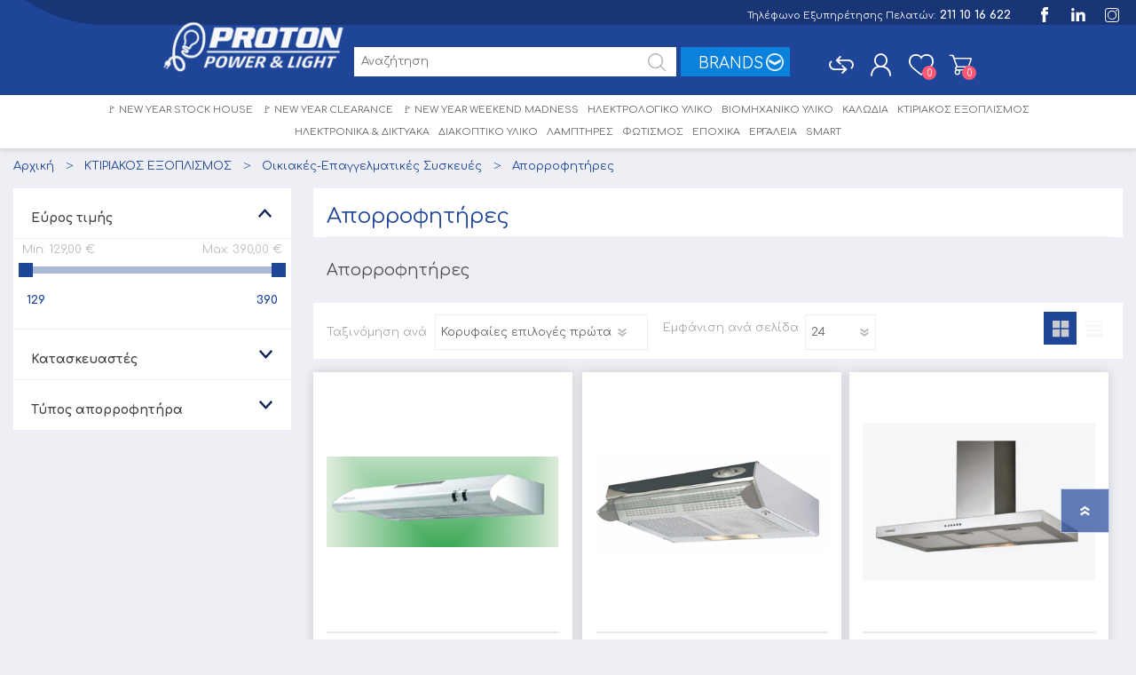

--- FILE ---
content_type: text/html; charset=utf-8
request_url: https://www.protonpower.gr/aporofitires-2
body_size: 31103
content:




<!DOCTYPE html>
<html  class="html-category-page" lang="el-GR">
<head>
    <title>Proton Power &amp; Light - Απορροφητήρες Κουζίνας | Proton Power</title>
    <meta http-equiv="Content-type" content="text/html;charset=UTF-8" />
    <meta name="description" content="Διάφοροι απορροφητήρες κουζίνας στο eshop Proton Power. Αγοράστε απορροφητήρες online και εξοικονομήστε το κόστος αποστολής με αγορές άνω των 85€." />
    <meta name="keywords" content="" />
    <meta name="generator" content="nopCommerce" />
    <meta name="viewport" content="width=device-width, initial-scale=1.0, user-scalable=0, minimum-scale=1.0, maximum-scale=1.0" />
    <link rel="preconnect" href="https://fonts.gstatic.com">
    <link href="https://fonts.googleapis.com/css2?family=Roboto:wght@300;400;700&display=swap" rel="stylesheet">
    <meta property="og:type" content="category" />
<meta property="og:title" content="Απορροφητήρες" />
<meta property="og:description" content="Διάφοροι απορροφητήρες κουζίνας στο eshop Proton Power. Αγοράστε απορροφητήρες online και εξοικονομήστε το κόστος αποστολής με αγορές άνω των 85€." />
<meta property="og:image" content="https://www.protonpower.gr/content/images/proton_logo.jpg" />
<meta property="og:url" content="http://www.protonpower.gr/aporofitires-2" />
<meta property="og:site_name" content="Proton Power" />

    
    

    <script data-fixedscript="1">
window.dataLayer = window.dataLayer || [];
window.GEE_productImpressions = window.GEE_productImpressions || [];
window.GEE_productDetails = window.GEE_productDetails || [];
window.GEE_cartproducts = window.GEE_cartproducts || [];
window.GEE_wishlistproducts = window.GEE_wishlistproducts || [];
</script>
<script type="text/javascript" data-fixedscript="1" src="/plugins/widgets.googleenhancedecommerce/scripts/googleeehelper.js"></script>
<script data-fixedscript="1">
GoogleEEHelper.Init('EUR', false);
GoogleEEHelper.ProductImpressions(GEE_productImpressions);
</script>
<!-- Google Tag Manager -->
                    <script>(function(w,d,s,l,i){w[l]=w[l]||[];w[l].push({'gtm.start':
                    new Date().getTime(),event:'gtm.js'});var f=d.getElementsByTagName(s)[0],
                    j=d.createElement(s),dl=l!='dataLayer'?'&l='+l:'';j.async=true;j.src=
                    'https://www.googletagmanager.com/gtm.js?id='+i+dl;f.parentNode.insertBefore(j,f);
                    })(window,document,'script','dataLayer','GTM-TR85VFX');</script>
                    <!-- End Google Tag Manager -->

    

    <link href="/bundles/styles/nt71xa7bxri6j4izeawj4p7btdnov_dy-o37nin8wds1?v=Be4Nl_NqUB13-D2UMCBqt3Z2XQYfY6yeWZIGbZx3XGw1" rel="stylesheet"/>


    <script src="/bundles/scripts/5jxtde3eittu5v2xmahhr029vdktpna89ag3eb8bvqi1?v=bMkta5C8ODC4VmEuZ1yx6YwNKETt5cA7DB3I2tahxds1"></script>


    
    
    
    
    
<link rel="shortcut icon" href="https://www.protonpower.gr/favicon-1.ico" />

    <!-- Global site tag (gtag.js) - Google Ads: 695283952 -->
    <script async src="https://www.googletagmanager.com/gtag/js?id=AW-695283952"></script>
    <script>
        window.dataLayer = window.dataLayer || [];
        function gtag() { dataLayer.push(arguments); }
        gtag('js', new Date());

        gtag('config', 'AW-695283952');
    </script>

    <!-- Facebook Pixel Code -->
    <script>
        !function (f, b, e, v, n, t, s) {
            if (f.fbq) return; n = f.fbq = function () {
                n.callMethod ?
                    n.callMethod.apply(n, arguments) : n.queue.push(arguments)
            };
            if (!f._fbq) f._fbq = n; n.push = n; n.loaded = !0; n.version = '2.0';
            n.queue = []; t = b.createElement(e); t.async = !0;
            t.src = v; s = b.getElementsByTagName(e)[0];
            s.parentNode.insertBefore(t, s)
        }(window, document, 'script',
            'https://connect.facebook.net/en_US/fbevents.js');
        fbq('init', '130929215774454');
        fbq('track', 'PageView');
    </script>
    <noscript>
        <img height="1" width="1"
             src="https://www.facebook.com/tr?id=130929215774454&ev=PageView
&noscript=1" alt="facebook-pixel-image" />
    </noscript>
    <!-- End Facebook Pixel Code -->

    <link href="https://fonts.googleapis.com/css?family=Comfortaa:400,700|Fira+Sans:400,700|Open+Sans:400,700|Playfair+Display:400,700&amp;subset=cyrillic,cyrillic-ext,greek,greek-ext,latin-ext" rel="stylesheet">
    <!--Powered by nopCommerce - http://www.nopCommerce.com-->

    <script>
        (function (a, b, c, d, e, f, g) {
            a['SkroutzAnalyticsObject'] = e; a[e] = a[e] || function () {
                (a[e].q = a[e].q || []).push(arguments);
            }; f = b.createElement(c); f.async = true;
            f.src = d; g = b.getElementsByTagName(c)[0]; g.parentNode.insertBefore(f, g);
        })(window, document, 'script', 'https://analytics.skroutz.gr/analytics.min.js', 'skroutz_analytics');

        skroutz_analytics('session', 'connect', 'SA-5988-8133');
    </script>

    <!-- Google Tag Manager -->
    <script>
        (function (w, d, s, l, i) {
            w[l] = w[l] || []; w[l].push({
                'gtm.start':
                    new Date().getTime(), event: 'gtm.js'
            }); var f = d.getElementsByTagName(s)[0],
                j = d.createElement(s), dl = l != 'dataLayer' ? '&l=' + l : ''; j.async = true; j.src =
                    'https://www.googletagmanager.com/gtm.js?id=' + i + dl; f.parentNode.insertBefore(j, f);
        })(window, document, 'script', 'dataLayer', 'GTM-NB8V24Z');</script>
    <!-- End Google Tag Manager -->
    <!-- Quantcast Tag -->
    <script type="text/javascript">
        var _qevents = _qevents || [];

        (function () {
            var elem = document.createElement('script');
            elem.src = (document.location.protocol == "https:" ? "https://secure" : "http://edge") + ".quantserve.com/quant.js";
            elem.async = true;
            elem.type = "text/javascript";
            var scpt = document.getElementsByTagName('script')[0];
            scpt.parentNode.insertBefore(elem, scpt);
        })();

        _qevents.push({
            qacct: "p-rbPp3sCze90Qt"
        });
    </script>

    <noscript>
        <div style="display:none;">
            <img src="//pixel.quantserve.com/pixel/p-rbPp3sCze90Qt.gif" border="0" height="1" width="1" alt="Quantcast" />
        </div>
    </noscript>
    <script src="https://cmp.osano.com/6oqmsSksSpAX6OB/db3a868c-1b99-49f9-862e-48538c653fc3/osano.js"></script>
    <!-- End Quantcast tag -->
    <!-- Quantcast Choice. Consent Manager Tag v2.0 (for TCF 2.0) -->
    
    <!-- End Quantcast Choice. Consent Manager Tag v2.0 (for TCF 2.0) -->
</head>
<body class="category-page-body font-comfortaa item-type-1">
    <!-- Google Tag Manager (noscript) -->
    <noscript>
        <iframe src="https://www.googletagmanager.com/ns.html?id=GTM-NB8V24Z"
                height="0" width="0" style="display:none;visibility:hidden"></iframe>
    </noscript>

    <!-- End Google Tag Manager (noscript) -->
    <div class="customOverlay"></div>
    




<!-- Google Tag Manager (noscript) -->
                    <noscript><iframe src="https://www.googletagmanager.com/ns.html?id=GTM-TR85VFX"
                    height="0" width="0" style="display:none;visibility:hidden"></iframe></noscript>
                    <!-- End Google Tag Manager (noscript) -->


<div class="ajax-loading-block-window" style="display: none">
</div>
<div id="dialog-notifications-success" title="Ειδοποίηση" style="display:none;">
</div>
<div id="dialog-notifications-error" title="Σφάλμα" style="display:none;">
</div>
<div id="dialog-notifications-warning" title="Προειδοποίηση" style="display:none;">
</div>
<div id="bar-notification" class="bar-notification">
    <span class="close" title="Κλείσιμο">&nbsp;</span>
</div>




<!--[if lte IE 7]>
    <div style="clear:both;height:59px;text-align:center;position:relative;">
        <a href="http://www.microsoft.com/windows/internet-explorer/default.aspx" target="_blank">
            <img src="/Themes/Prisma/Content/img/ie_warning.jpg" height="42" width="820" alt="You are using an outdated browser. For a faster, safer browsing experience, upgrade for free today." />
        </a>
    </div>
<![endif]-->


<div class="master-wrapper-page">
    <div class="master-header-wrapper-parent">
        <div class="master-header-wrapper">
            

                <!--if (isHomePage == true)
                {
                    <div class="fixed-espa-homepage-wrapper open">
                        <div class="fixed-espa-homepage-container">
                            <div class="fixed-espa-homepage-image">
                                <a href="https://www.protonpower.gr/Content/files/ESPA/PROTON_POWER.pdf" target="_blank">
                                    <img src="~/Themes/Prisma/Content/img/Protonpower/ESPA_BANNER_FIXED.jpg" alt="ΕΣΠΑ" />
                                </a>
                            </div>-->
                        <!--</div>
                    </div>
                    <script>
                        $(document).ready(function () {
                            $('.fixed-espa-close-button').click(function () {
                                $('.fixed-espa-homepage-wrapper').removeClass('open');
                            });
                        });
                    </script>
                }-->

            <div class="header-social-wrapper">
                <div class="header-social">
                    <div class="flex-social-header flex-container">
                        <div class="header-phone"><span class="label">Τηλέφωνο Εξυπηρέτησης Πελατών: </span><span class="phone-span">211 10 16 622</span></div>
                        <div class="header-social-inner">
<ul class="social-sharing">
		<li><a target="_blank" class="facebook" href="https://www.facebook.com/protonpowerandlight/" title="Facebook"></a></li>
			<li><a target="_blank" class="google" href="https://www.linkedin.com/company/proton-power-&amp;-light/" title="linkedin"></a></li>
		
		<li><a target="_blank" class="instagram" href="https://www.instagram.com/protonpowerlight/" title="instagram"></a></li>
		</ul></div>
                    </div>
                </div>
            </div>
            <div class="header-wrapper">
                
<div class="header">
    
    <div class="header-logo">
        



<a href="/" class="logo">



<img alt="Proton Power" src="https://www.protonpower.gr/content/images/thumbs/3531511.png" /></a>
    </div>
    <div class="header-links-wrapper">
        <div class="header-selectors-wrapper">
            
            
            
            
            
        </div>
        <div class="header-links">
    <ul>
        
            <li><a href="/register" class="ico-register">Εγγραφή</a></li>
            <li><a href="/login" class="ico-login">Σύνδεση</a></li>
                            <li>
                <a href="/wishlist" class="ico-wishlist">
                    <span class="wishlist-label">Αγαπημένα</span>
                    <span class="wishlist-qty">0</span>
                </a>
            </li>
                    <li id="topcartlink">
                <a href="/cart" class="ico-cart">
                    <span class="cart-label">Καλάθι αγορών</span>
                    <span class="cart-qty">0</span>
                </a>
            </li>
        
    </ul>
            <script type="text/javascript">
            $(document).ready(function () {
                $('.header').on('mouseenter', '#topcartlink', function () {
                    $('#flyout-cart').addClass('active');
                });
                $('.header').on('mouseleave', '#topcartlink', function () {
                    $('#flyout-cart').removeClass('active');
                });
                $('.header').on('mouseenter', '#flyout-cart', function () {
                    $('#flyout-cart').addClass('active');
                });
                $('.header').on('mouseleave', '#flyout-cart', function () {
                    $('#flyout-cart').removeClass('active');
                });
            });
        </script>
</div>

        <div id="flyout-cart" class="flyout-cart" data-removeItemFromCartUrl="/PrismaTheme/RemoveItemFromCart" data-flyoutCartUrl="/NopAjaxCartFlyoutShoppingCart">
    <span class="cart-qty">0</span>
    <div class="mini-shopping-cart">
        <div class="count">
Δεν υπάρχουν προϊόντα στο καλάθι σας.        </div>
    </div>
</div>

    </div>
    <div class="search-box store-search-box justify-content-between">
        <form action="/search" id="small-search-box-form" method="get">    <label for="small-searchterms" class="search-box-label">Search</label>
    <input type="text" class="search-box-text" id="small-searchterms" autocomplete="off" name="q" placeholder="Αναζήτηση" />
    <input type="submit" class="button-1 search-box-button" value="Αναζήτηση" />
        <script type="text/javascript">
            $("#small-search-box-form").submit(function(event) {
                if ($("#small-searchterms").val() == "") {
                    alert('Παρακαλώ εισάγετε μια λέξη κλειδί για αναζήτηση');
                    $("#small-searchterms").focus();
                    event.preventDefault();
                }
            });
        </script>
        
            <script type="text/javascript">
                $(document).ready(function() {
                    $('#small-searchterms').autocomplete({
                            delay: 500,
                            minLength: 3,
                            source: '/catalog/searchtermautocomplete',
                            appendTo: '.search-box',
                            select: function(event, ui) {
                                $("#small-searchterms").val(ui.item.label);
                                setLocation(ui.item.producturl);
                                return false;
                            }
                        })
                        .data("ui-autocomplete")._renderItem = function(ul, item) {
                            var t = item.label;
                            //html encode
                            t = htmlEncode(t);
                            return $("<li></li>")
                                .data("item.autocomplete", item)
                                .append("<a><img src='" + item.productpictureurl + "'><span>" + t + "</span></a>")
                                .appendTo(ul);
                        };
                });
            </script>
        
</form>
        <div class="brands-box">
            <div class="brands-toggle flex-container justify-content-center align-items-center ease-in-out">
                <span>BRANDS</span>
            </div>
            <div class="header-brands-wrapper">
                <div class="brands-search-box">
                    <label for="brands_search" >brands label</label>
                    <input id="brands_search" type="text" placeholder="Αναζήτηση brands" />
                </div>
                <div class="header_brands_list">
                    <ul id="brands_list">
                            <li><a href="https://www.protonpower.gr/abb-2"><span>ABB</span><img src="https://www.protonpower.gr/content/images/thumbs/1699576_abb_60.png" alt="ABB@abb-2" /></a></li>
                            <li><a href="https://www.protonpower.gr/hager-2"><span>HAGER</span><img src="https://www.protonpower.gr/content/images/thumbs/3512680_hager_60.png" alt="HAGER@hager-2" /></a></li>
                            <li><a href="https://www.protonpower.gr/nexans"><span>NEXANS</span><img src="https://www.protonpower.gr/content/images/thumbs/1699737_nexans_60.jpeg" alt="NEXANS@nexans" /></a></li>
                            <li><a href="https://www.protonpower.gr/kouvidis"><span>KOUVIDIS</span><img src="https://www.protonpower.gr/content/images/thumbs/3498757_kouvidis_60.png" alt="KOUVIDIS@kouvidis" /></a></li>
                            <li><a href="https://www.protonpower.gr/ηλεκτρα-technic"><span>ΗΛΕΚΤΡΑ TECHNIC</span><img src="https://www.protonpower.gr/content/images/thumbs/1696510_-technic_60.jpeg" alt="ΗΛΕΚΤΡΑ TECHNIC@ηλεκτρα-technic" /></a></li>
                            <li><a href="https://www.protonpower.gr/lambario"><span>LAMBARIO</span><img src="https://www.protonpower.gr/content/images/thumbs/3536304_lambario_60.png" alt="LAMBARIO@lambario" /></a></li>
                            <li><a href="https://www.protonpower.gr/olympia-electronics"><span>OLYMPIA ELECTRONICS</span><img src="https://www.protonpower.gr/content/images/thumbs/1695393_olympia-electronics_60.png" alt="OLYMPIA ELECTRONICS@olympia-electronics" /></a></li>
                            <li><a href="https://www.protonpower.gr/fluke"><span>FLUKE</span><img src="https://www.protonpower.gr/content/images/thumbs/3504173_fluke_60.png" alt="FLUKE@fluke" /></a></li>
                            <li><a href="https://www.protonpower.gr/vk-lighting"><span>VK LIGHTING</span><img src="https://www.protonpower.gr/content/images/thumbs/3512466_vk-lighting_60.png" alt="VK LIGHTING@vk-lighting" /></a></li>
                            <li><a href="https://www.protonpower.gr/courbi"><span>COURBI</span><img src="https://www.protonpower.gr/content/images/thumbs/1695379_courbi_60.jpeg" alt="COURBI@courbi" /></a></li>
                            <li><a href="https://www.protonpower.gr/accordia"><span>ACCORDIA</span><img src="https://www.protonpower.gr/content/images/thumbs/3527376_accordia_60.png" alt="ACCORDIA@accordia" /></a></li>
                            <li><a href="https://www.protonpower.gr/legrand-2"><span>LEGRAND</span><img src="https://www.protonpower.gr/content/images/thumbs/3480932_legrand_60.png" alt="LEGRAND@legrand-2" /></a></li>
                            <li><a href="https://www.protonpower.gr/ctc"><span>CTC</span><img src="https://www.protonpower.gr/content/images/thumbs/1695394_ctc_60.jpeg" alt="CTC@ctc" /></a></li>
                            <li><a href="https://www.protonpower.gr/schneider-electric"><span>SCHNEIDER ELECTRIC</span><img src="https://www.protonpower.gr/content/images/thumbs/1695382_schneider-electric_60.jpeg" alt="SCHNEIDER ELECTRIC@schneider-electric" /></a></li>
                            <li><a href="https://www.protonpower.gr/eglo"><span>EGLO</span><img src="https://www.protonpower.gr/content/images/thumbs/1695398_eglo_60.jpeg" alt="EGLO@eglo" /></a></li>
                            <li><a href="https://www.protonpower.gr/ελεμκο"><span>ΕΛΕΜΚΟ</span><img src="https://www.protonpower.gr/content/images/thumbs/3480934_60.png" alt="ΕΛΕΜΚΟ@ελεμκο" /></a></li>
                            <li><a href="https://www.protonpower.gr/moeller"><span>MOELLER</span><img src="https://www.protonpower.gr/content/images/thumbs/1695832_moeller_60.jpeg" alt="MOELLER@moeller" /></a></li>
                            <li><a href="https://www.protonpower.gr/amplyvox"><span>AMPLYVOX</span><img src="https://www.protonpower.gr/content/images/thumbs/1696047_amplyvox_60.jpeg" alt="AMPLYVOX@amplyvox" /></a></li>
                            <li><a href="https://www.protonpower.gr/vortice"><span>VORTICE</span><img src="https://www.protonpower.gr/content/images/thumbs/1695980_vortice_60.png" alt="VORTICE@vortice" /></a></li>
                            <li><a href="https://www.protonpower.gr/mastech"><span>MASTECH</span><img src="https://www.protonpower.gr/content/images/thumbs/3501388_mastech_60.png" alt="MASTECH@mastech" /></a></li>
                            <li><a href="https://www.protonpower.gr/elvan"><span>ELVAN</span><img src="https://www.protonpower.gr/content/images/thumbs/3524175_elvan_60.jpeg" alt="ELVAN@elvan" /></a></li>
                            <li><a href="https://www.protonpower.gr/μεταλλοδομη"><span>ΜΕΤΑΛΛΟΔΟΜΗ</span><img src="https://www.protonpower.gr/content/images/thumbs/3480933_60.jpeg" alt="ΜΕΤΑΛΛΟΔΟΜΗ@μεταλλοδομη" /></a></li>
                            <li><a href="https://www.protonpower.gr/heronia-lighting"><span>HERONIA LIGHTING</span><img src="https://www.protonpower.gr/content/images/thumbs/1695402_heronia-lighting_60.jpeg" alt="HERONIA LIGHTING@heronia-lighting" /></a></li>
                            <li><a href="https://www.protonpower.gr/orion"><span>ORION</span><img src="https://www.protonpower.gr/content/images/thumbs/1695858_orion_60.jpeg" alt="ORION@orion" /></a></li>
                            <li><a href="https://www.protonpower.gr/central"><span>CENTRAL</span><img src="https://www.protonpower.gr/content/images/thumbs/1696772_central_60.jpeg" alt="CENTRAL@central" /></a></li>
                            <li><a href="https://www.protonpower.gr/bormann-pro"><span>BORMANN PRO</span><img src="https://www.protonpower.gr/content/images/thumbs/3506328_bormann-pro_60.png" alt="BORMANN PRO@bormann-pro" /></a></li>
                            <li><a href="https://www.protonpower.gr/top-electronics"><span>TOP ELECTRONICS</span><img src="https://www.protonpower.gr/content/images/thumbs/1695405_top-electronics_60.png" alt="TOP ELECTRONICS@top-electronics" /></a></li>
                            <li><a href="https://www.protonpower.gr/φos_me"><span>Φos_ME</span><img src="https://www.protonpower.gr/content/images/thumbs/3487951_os_me_60.jpeg" alt="Φos_ME@φos_me" /></a></li>
                            <li><a href="https://www.protonpower.gr/viokef"><span>VIOKEF</span><img src="https://www.protonpower.gr/content/images/thumbs/1695385_viokef_60.jpeg" alt="VIOKEF@viokef" /></a></li>
                            <li><a href="https://www.protonpower.gr/globostar"><span>GLOBOSTAR</span><img src="https://www.protonpower.gr/content/images/thumbs/3498721_globostar_60.jpeg" alt="GLOBOSTAR@globostar" /></a></li>
                            <li><a href="https://www.protonpower.gr/aliberti-2"><span>ALIBERTI</span><img src="https://www.protonpower.gr/content/images/thumbs/1695395_aliberti_60.jpeg" alt="ALIBERTI@aliberti-2" /></a></li>
                            <li><a href="https://www.protonpower.gr/cem"><span>CEM</span><img src="https://www.protonpower.gr/content/images/thumbs/3514491_cem_60.png" alt="CEM@cem" /></a></li>
                            <li><a href="https://www.protonpower.gr/philips"><span>PHILIPS</span><img src="https://www.protonpower.gr/content/images/thumbs/1695383_philips_60.jpeg" alt="PHILIPS@philips" /></a></li>
                            <li><a href="https://www.protonpower.gr/beghler"><span>BEGHLER</span><img src="https://www.protonpower.gr/content/images/thumbs/3494946_beghler_60.jpeg" alt="BEGHLER@beghler" /></a></li>
                            <li><a href="https://www.protonpower.gr/westinghouse"><span>WESTINGHOUSE</span><img src="https://www.protonpower.gr/content/images/thumbs/3494960_westinghouse_60.jpeg" alt="WESTINGHOUSE@westinghouse" /></a></li>
                            <li><a href="https://www.protonpower.gr/ledvance"><span>LEDVANCE</span><img src="https://www.protonpower.gr/content/images/thumbs/3509298_ledvance_60.png" alt="LEDVANCE@ledvance" /></a></li>
                            <li><a href="https://www.protonpower.gr/lucas"><span>LUCAS</span><img src="https://www.protonpower.gr/content/images/thumbs/1695600_lucas_60.png" alt="LUCAS@lucas" /></a></li>
                            <li><a href="https://www.protonpower.gr/arkos"><span>ARKOS</span><img src="https://www.protonpower.gr/content/images/thumbs/1695994_arkos_60.jpeg" alt="ARKOS@arkos" /></a></li>
                            <li><a href="https://www.protonpower.gr/ezviz"><span>EZVIZ</span><img src="https://www.protonpower.gr/content/images/thumbs/1697032_ezviz_60.jpeg" alt="EZVIZ@ezviz" /></a></li>
                            <li><a href="https://www.protonpower.gr/irwin"><span>IRWIN</span><img src="https://www.protonpower.gr/content/images/thumbs/1695412_irwin_60.jpeg" alt="IRWIN@irwin" /></a></li>
                            <li><a href="https://www.protonpower.gr/knipex"><span>KNIPEX</span><img src="https://www.protonpower.gr/content/images/thumbs/1695408_knipex_60.jpeg" alt="KNIPEX@knipex" /></a></li>
                            <li><a href="https://www.protonpower.gr/cata"><span>CATA</span><img src="https://www.protonpower.gr/content/images/thumbs/1696681_cata_60.jpeg" alt="CATA@cata" /></a></li>
                            <li><a href="https://www.protonpower.gr/condor"><span>CONDOR</span><img src="https://www.protonpower.gr/content/images/thumbs/1697347_condor_60.jpeg" alt="CONDOR@condor" /></a></li>
                            <li><a href="https://www.protonpower.gr/pros-kit"><span>PRO&#39;S KIT</span><img src="https://www.protonpower.gr/content/images/thumbs/3501029_pros-kit_60.jpeg" alt="PRO&#39;S KIT@pros-kit" /></a></li>
                            <li><a href="https://www.protonpower.gr/ts-electric"><span>TS ELECTRIC</span><img src="https://www.protonpower.gr/content/images/thumbs/3525186_ts-electric_60.jpeg" alt="TS ELECTRIC@ts-electric" /></a></li>
                            <li><a href="https://www.protonpower.gr/narva"><span>NARVA</span><img src="https://www.protonpower.gr/content/images/thumbs/1696022_narva_60.png" alt="NARVA@narva" /></a></li>
                            <li><a href="https://www.protonpower.gr/peha-2"><span>PEHA</span><img src="https://www.protonpower.gr/content/images/thumbs/1696568_peha_60.jpeg" alt="PEHA@peha-2" /></a></li>
                            <li><a href="https://www.protonpower.gr/elmark-2"><span>ELMARK</span><img src="https://www.protonpower.gr/content/images/thumbs/1695386_elmark_60.png" alt="ELMARK@elmark-2" /></a></li>
                            <li><a href="https://www.protonpower.gr/doepke"><span>DOEPKE</span><img src="https://www.protonpower.gr/content/images/thumbs/3495230_doepke_60.jpeg" alt="DOEPKE@doepke" /></a></li>
                            <li><a href="https://www.protonpower.gr/sylvania"><span>SYLVANIA</span><img src="https://www.protonpower.gr/content/images/thumbs/1695399_sylvania_60.png" alt="SYLVANIA@sylvania" /></a></li>
                            <li><a href="https://www.protonpower.gr/elko-2"><span>ELKO</span><img src="https://www.protonpower.gr/content/images/thumbs/1696591_elko_60.jpeg" alt="ELKO@elko-2" /></a></li>
                            <li><a href="https://www.protonpower.gr/megaman"><span>MEGAMAN</span><img src="https://www.protonpower.gr/content/images/thumbs/1696188_megaman_60.png" alt="MEGAMAN@megaman" /></a></li>
                            <li><a href="https://www.protonpower.gr/leuci"><span>LEUCI</span><img src="https://www.protonpower.gr/content/images/thumbs/1696443_leuci_60.jpeg" alt="LEUCI@leuci" /></a></li>
                            <li><a href="https://www.protonpower.gr/elvhx"><span>ELVHX</span><img src="https://www.protonpower.gr/content/images/thumbs/1695401_elvhx_60.jpeg" alt="ELVHX@elvhx" /></a></li>
                            <li><a href="https://www.protonpower.gr/spotlight"><span>SPOTLIGHT</span><img src="https://www.protonpower.gr/content/images/thumbs/1695392_spotlight_60.jpeg" alt="SPOTLIGHT@spotlight" /></a></li>
                            <li><a href="https://www.protonpower.gr/airmate"><span>AIRMATE</span><img src="https://www.protonpower.gr/content/images/thumbs/1697382_airmate_60.jpeg" alt="AIRMATE@airmate" /></a></li>
                            <li><a href="https://www.protonpower.gr/inlight"><span>INLIGHT</span><img src="https://www.protonpower.gr/content/images/thumbs/3513658_inlight_60.png" alt="INLIGHT@inlight" /></a></li>
                            <li><a href="https://www.protonpower.gr/παναγουλασ"><span>ΠΑΝΑΓΟΥΛΑΣ</span><img src="https://www.protonpower.gr/content/images/thumbs/3480944_60.jpeg" alt="ΠΑΝΑΓΟΥΛΑΣ@παναγουλασ" /></a></li>
                            <li><a href="https://www.protonpower.gr/επαμ"><span>ΕΠΑΜ</span><img src="https://www.protonpower.gr/content/images/thumbs/3500813_60.png" alt="ΕΠΑΜ@επαμ" /></a></li>
                            <li><a href="https://www.protonpower.gr/sas"><span>SAS</span><img src="https://www.protonpower.gr/content/images/thumbs/1695409_sas_60.jpeg" alt="SAS@sas" /></a></li>
                            <li><a href="https://www.protonpower.gr/universe"><span>UNIVERSE</span><img src="https://www.protonpower.gr/content/images/thumbs/1696346_universe_60.jpeg" alt="UNIVERSE@universe" /></a></li>
                            <li><a href="https://www.protonpower.gr/luma"><span>LUMA</span><img src="https://www.protonpower.gr/content/images/thumbs/1696700_luma_60.jpeg" alt="LUMA@luma" /></a></li>
                            <li><a href="https://www.protonpower.gr/panasonic"><span>PANASONIC</span><img src="https://www.protonpower.gr/content/images/thumbs/1695396_panasonic_60.jpeg" alt="PANASONIC@panasonic" /></a></li>
                            <li><a href="https://www.protonpower.gr/cubalux"><span>CUBALUX</span><img src="https://www.protonpower.gr/content/images/thumbs/1695404_cubalux_60.jpeg" alt="CUBALUX@cubalux" /></a></li>
                            <li><a href="https://www.protonpower.gr/karson"><span>KARSON</span><img src="https://www.protonpower.gr/content/images/thumbs/1696748_karson_60.jpeg" alt="KARSON@karson" /></a></li>
                            <li><a href="https://www.protonpower.gr/lamtech"><span>Lamtech</span><img src="https://www.protonpower.gr/content/images/thumbs/3482093_lamtech_60.png" alt="Lamtech@lamtech" /></a></li>
                            <li><a href="https://www.protonpower.gr/toshiba"><span>TOSHIBA</span><img src="https://www.protonpower.gr/content/images/thumbs/1695397_toshiba_60.jpeg" alt="TOSHIBA@toshiba" /></a></li>
                            <li><a href="https://www.protonpower.gr/siemens"><span>SIEMENS</span><img src="https://www.protonpower.gr/content/images/thumbs/1696417_siemens_60.png" alt="SIEMENS@siemens" /></a></li>
                            <li><a href="https://www.protonpower.gr/wonder"><span>WONDER</span><img src="https://www.protonpower.gr/content/images/thumbs/1695410_wonder_60.jpeg" alt="WONDER@wonder" /></a></li>
                            <li><a href="https://www.protonpower.gr/tactix"><span>TACTIX</span><img src="https://www.protonpower.gr/content/images/thumbs/1695407_tactix_60.png" alt="TACTIX@tactix" /></a></li>
                            <li><a href="https://www.protonpower.gr/dimoulas"><span>DIMOULAS</span><img src="https://www.protonpower.gr/content/images/thumbs/1696999_dimoulas_60.jpeg" alt="DIMOULAS@dimoulas" /></a></li>
                            <li><a href="https://www.protonpower.gr/witte"><span>WITTE</span><img src="https://www.protonpower.gr/content/images/thumbs/1695406_witte_60.jpeg" alt="WITTE@witte" /></a></li>
                            <li><a href="https://www.protonpower.gr/lido"><span>LIDO</span><img src="https://www.protonpower.gr/content/images/thumbs/1695403_lido_60.jpeg" alt="LIDO@lido" /></a></li>
                            <li><a href="https://www.protonpower.gr/hikvision"><span>HIKVISION</span><img src="https://www.protonpower.gr/content/images/thumbs/3482243_hikvision_60.png" alt="HIKVISION@hikvision" /></a></li>
                            <li><a href="https://www.protonpower.gr/φωτκα"><span>ΦΩΤΚΑ</span><img src="https://www.protonpower.gr/content/images/thumbs/3482980_60.png" alt="ΦΩΤΚΑ@φωτκα" /></a></li>
                            <li><a href="https://www.protonpower.gr/vector"><span>VECTOR</span><img src="https://www.protonpower.gr/content/images/thumbs/1697403_vector_60.jpeg" alt="VECTOR@vector" /></a></li>
                            <li><a href="https://www.protonpower.gr/noratex"><span>NORATEX</span><img src="https://www.protonpower.gr/content/images/thumbs/1697056_noratex_60.jpeg" alt="NORATEX@noratex" /></a></li>
                            <li><a href="https://www.protonpower.gr/kt-lighting"><span>KT LIGHTING</span><img src="https://www.protonpower.gr/content/images/thumbs/1696220_kt-lighting_60.jpeg" alt="KT LIGHTING@kt-lighting" /></a></li>
                            <li><a href="https://www.protonpower.gr/ellicom"><span>EL.LI.COM</span><img src="https://www.protonpower.gr/content/images/thumbs/1696732_ellicom_60.jpeg" alt="EL.LI.COM@ellicom" /></a></li>
                            <li><a href="https://www.protonpower.gr/homelighting"><span>HOMELIGHTING</span><img src="https://www.protonpower.gr/content/images/thumbs/1697019_homelighting_60.png" alt="HOMELIGHTING@homelighting" /></a></li>
                            <li><a href="https://www.protonpower.gr/adeleq"><span>ADELEQ</span><img src="https://www.protonpower.gr/content/images/thumbs/1696848_adeleq_60.png" alt="ADELEQ@adeleq" /></a></li>
                            <li><a href="https://www.protonpower.gr/friedland"><span>FRIEDLAND</span><img src="https://www.protonpower.gr/content/images/thumbs/3482194_friedland_60.jpeg" alt="FRIEDLAND@friedland" /></a></li>
                            <li><a href="https://www.protonpower.gr/elan"><span>ELAN</span><img src="https://www.protonpower.gr/content/images/thumbs/3480943_elan_60.jpeg" alt="ELAN@elan" /></a></li>
                            <li><a href="https://www.protonpower.gr/evik"><span>EVIK</span><img src="https://www.protonpower.gr/content/images/thumbs/3480945_evik_60.png" alt="EVIK@evik" /></a></li>
                            <li><a href="https://www.protonpower.gr/verbatim"><span>VERBATIM</span><img src="https://www.protonpower.gr/content/images/thumbs/3480946_verbatim_60.jpeg" alt="VERBATIM@verbatim" /></a></li>
                            <li><a href="https://www.protonpower.gr/οβο-bettermann"><span>ΟΒΟ BETTERMANN</span><img src="https://www.protonpower.gr/content/images/thumbs/3480941_-bettermann_60.jpeg" alt="ΟΒΟ BETTERMANN@οβο-bettermann" /></a></li>
                            <li><a href="https://www.protonpower.gr/urmet"><span>URMET</span><img src="https://www.protonpower.gr/content/images/thumbs/3482195_urmet_60.png" alt="URMET@urmet" /></a></li>
                            <li><a href="https://www.protonpower.gr/osio"><span>OSIO</span><img src="https://www.protonpower.gr/content/images/thumbs/3482979_osio_60.png" alt="OSIO@osio" /></a></li>
                            <li><a href="https://www.protonpower.gr/bosch"><span>BOSCH</span><img src="https://www.protonpower.gr/content/images/thumbs/3502549_bosch_60.jpeg" alt="BOSCH@bosch" /></a></li>
                            <li><a href="https://www.protonpower.gr/creli"><span>CRELI</span><img src="https://www.protonpower.gr/content/images/thumbs/3502121_creli_60.png" alt="CRELI@creli" /></a></li>
                            <li><a href="https://www.protonpower.gr/αραπιδησ"><span>ΑΡΑΠΙΔΗΣ</span><img src="https://www.protonpower.gr/content/images/thumbs/3504907_60.jpeg" alt="ΑΡΑΠΙΔΗΣ@αραπιδησ" /></a></li>
                            <li><a href="https://www.protonpower.gr/αγνωστος-κατασκευαστής"><span>Αγνωστος κατασκευαστής</span><img src="https://www.protonpower.gr/content/images/thumbs/default-image_60.png" alt="Αγνωστος κατασκευαστής@αγνωστος-κατασκευαστής" /></a></li>
                            <li><a href="https://www.protonpower.gr/arlight"><span>ARLIGHT</span><img src="https://www.protonpower.gr/content/images/thumbs/3502122_arlight_60.png" alt="ARLIGHT@arlight" /></a></li>
                            <li><a href="https://www.protonpower.gr/nitto"><span>NITTO</span><img src="https://www.protonpower.gr/content/images/thumbs/3505685_nitto_60.jpeg" alt="NITTO@nitto" /></a></li>
                            <li><a href="https://www.protonpower.gr/vito"><span>VITO</span><img src="https://www.protonpower.gr/content/images/thumbs/3523294_vito_60.png" alt="VITO@vito" /></a></li>
                            <li><a href="https://www.protonpower.gr/nova-luce"><span>NOVA LUCE</span><img src="https://www.protonpower.gr/content/images/thumbs/1695391_nova-luce_60.png" alt="NOVA LUCE@nova-luce" /></a></li>
                            <li><a href="https://www.protonpower.gr/αβιμ"><span>ΑΒΙΜ</span><img src="https://www.protonpower.gr/content/images/thumbs/3513933_60.jpeg" alt="ΑΒΙΜ@αβιμ" /></a></li>
                            <li><a href="https://www.protonpower.gr/electrotechnic"><span>ELECTROTECHNIC</span><img src="https://www.protonpower.gr/content/images/thumbs/default-image_60.png" alt="ELECTROTECHNIC@electrotechnic" /></a></li>
                            <li><a href="https://www.protonpower.gr/wd-40"><span>WD-40</span><img src="https://www.protonpower.gr/content/images/thumbs/3488085_wd-40_60.png" alt="WD-40@wd-40" /></a></li>
                            <li><a href="https://www.protonpower.gr/ideal-lux"><span>IDEAL LUX</span><img src="https://www.protonpower.gr/content/images/thumbs/3489684_ideal-lux_60.jpeg" alt="IDEAL LUX@ideal-lux" /></a></li>
                            <li><a href="https://www.protonpower.gr/power-electronics"><span>POWER ELECTRONICS</span><img src="https://www.protonpower.gr/content/images/thumbs/3506130_power-electronics_60.jpeg" alt="POWER ELECTRONICS@power-electronics" /></a></li>
                            <li><a href="https://www.protonpower.gr/gv-home-design"><span>GV HOME DESIGN</span><img src="https://www.protonpower.gr/content/images/thumbs/3494870_gv-home-design_60.jpeg" alt="GV HOME DESIGN@gv-home-design" /></a></li>
                            <li><a href="https://www.protonpower.gr/bodo-ehmann"><span>BODO EHMANN</span><img src="https://www.protonpower.gr/content/images/thumbs/3495312_bodo-ehmann_60.png" alt="BODO EHMANN@bodo-ehmann" /></a></li>
                            <li><a href="https://www.protonpower.gr/gacia"><span>GACIA</span><img src="https://www.protonpower.gr/content/images/thumbs/3496477_gacia_60.png" alt="GACIA@gacia" /></a></li>
                            <li><a href="https://www.protonpower.gr/dospel"><span>DOSPEL</span><img src="https://www.protonpower.gr/content/images/thumbs/3496484_dospel_60.jpeg" alt="DOSPEL@dospel" /></a></li>
                            <li><a href="https://www.protonpower.gr/lival"><span>LIVAL</span><img src="https://www.protonpower.gr/content/images/thumbs/3496846_lival_60.png" alt="LIVAL@lival" /></a></li>
                            <li><a href="https://www.protonpower.gr/lineme"><span>LINEME</span><img src="https://www.protonpower.gr/content/images/thumbs/3501464_lineme_60.jpeg" alt="LINEME@lineme" /></a></li>
                            <li><a href="https://www.protonpower.gr/harken"><span>HARKEN</span><img src="https://www.protonpower.gr/content/images/thumbs/3503144_harken_60.jpeg" alt="HARKEN@harken" /></a></li>
                            <li><a href="https://www.protonpower.gr/tns"><span>TNS</span><img src="https://www.protonpower.gr/content/images/thumbs/3502381_tns_60.jpeg" alt="TNS@tns" /></a></li>
                            <li><a href="https://www.protonpower.gr/stellar"><span>STELLAR</span><img src="https://www.protonpower.gr/content/images/thumbs/3513606_stellar_60.png" alt="STELLAR@stellar" /></a></li>
                            <li><a href="https://www.protonpower.gr/sentinel"><span>SENTINEL</span><img src="https://www.protonpower.gr/content/images/thumbs/3502966_sentinel_60.jpeg" alt="SENTINEL@sentinel" /></a></li>
                            <li><a href="https://www.protonpower.gr/nb-lighting"><span>NB LIGHTING</span><img src="https://www.protonpower.gr/content/images/thumbs/3503143_nb-lighting_60.png" alt="NB LIGHTING@nb-lighting" /></a></li>
                            <li><a href="https://www.protonpower.gr/oem"><span>OEM</span><img src="https://www.protonpower.gr/content/images/thumbs/3506129_oem_60.jpeg" alt="OEM@oem" /></a></li>
                            <li><a href="https://www.protonpower.gr/dahua"><span>DAHUA</span><img src="https://www.protonpower.gr/content/images/thumbs/3503723_dahua_60.png" alt="DAHUA@dahua" /></a></li>
                            <li><a href="https://www.protonpower.gr/atman"><span>ATMAN</span><img src="https://www.protonpower.gr/content/images/thumbs/3503965_atman_60.png" alt="ATMAN@atman" /></a></li>
                            <li><a href="https://www.protonpower.gr/east-2"><span>EAST</span><img src="https://www.protonpower.gr/content/images/thumbs/3504973_east_60.png" alt="EAST@east-2" /></a></li>
                            <li><a href="https://www.protonpower.gr/rakson"><span>RAKSON</span><img src="https://www.protonpower.gr/content/images/thumbs/3506488_rakson_60.jpeg" alt="RAKSON@rakson" /></a></li>
                            <li><a href="https://www.protonpower.gr/ingco"><span>INGCO</span><img src="https://www.protonpower.gr/content/images/thumbs/3524538_ingco_60.png" alt="INGCO@ingco" /></a></li>
                            <li><a href="https://www.protonpower.gr/bormann-2"><span>BORMANN</span><img src="https://www.protonpower.gr/content/images/thumbs/3506482_bormann_60.png" alt="BORMANN@bormann-2" /></a></li>
                            <li><a href="https://www.protonpower.gr/varta"><span>VARTA</span><img src="https://www.protonpower.gr/content/images/thumbs/3509152_varta_60.png" alt="VARTA@varta" /></a></li>
                            <li><a href="https://www.protonpower.gr/brand"><span>BRAND</span><img src="https://www.protonpower.gr/content/images/thumbs/3509299_brand_60.png" alt="BRAND@brand" /></a></li>
                            <li><a href="https://www.protonpower.gr/lutec"><span>LUTEC</span><img src="https://www.protonpower.gr/content/images/thumbs/3509599_lutec_60.png" alt="LUTEC@lutec" /></a></li>
                            <li><a href="https://www.protonpower.gr/crl-hellas"><span>CRL HELLAS</span><img src="https://www.protonpower.gr/content/images/thumbs/3513976_crl-hellas_60.jpeg" alt="CRL HELLAS@crl-hellas" /></a></li>
                            <li><a href="https://www.protonpower.gr/dji"><span>DJI</span><img src="https://www.protonpower.gr/content/images/thumbs/3511668_dji_60.png" alt="DJI@dji" /></a></li>
                            <li><a href="https://www.protonpower.gr/thermogatz"><span>THERMOGATZ</span><img src="https://www.protonpower.gr/content/images/thumbs/3511805_thermogatz_60.jpeg" alt="THERMOGATZ@thermogatz" /></a></li>
                            <li><a href="https://www.protonpower.gr/faro-barcelona"><span>FARO BARCELONA</span><img src="https://www.protonpower.gr/content/images/thumbs/3511824_faro-barcelona_60.png" alt="FARO BARCELONA@faro-barcelona" /></a></li>
                            <li><a href="https://www.protonpower.gr/tp-link"><span>TP-LINK</span><img src="https://www.protonpower.gr/content/images/thumbs/3511912_tp-link_60.png" alt="TP-LINK@tp-link" /></a></li>
                            <li><a href="https://www.protonpower.gr/emmis"><span>EMMIS</span><img src="https://www.protonpower.gr/content/images/thumbs/3512893_emmis_60.jpeg" alt="EMMIS@emmis" /></a></li>
                            <li><a href="https://www.protonpower.gr/vector-electronics"><span>VECTOR ELECTRONICS</span><img src="https://www.protonpower.gr/content/images/thumbs/3513149_vector-electronics_60.png" alt="VECTOR ELECTRONICS@vector-electronics" /></a></li>
                            <li><a href="https://www.protonpower.gr/flamro"><span>FLAMRO</span><img src="https://www.protonpower.gr/content/images/thumbs/3514477_flamro_60.png" alt="FLAMRO@flamro" /></a></li>
                            <li><a href="https://www.protonpower.gr/kumtel"><span>KUMTEL</span><img src="https://www.protonpower.gr/content/images/thumbs/3514191_kumtel_60.jpeg" alt="KUMTEL@kumtel" /></a></li>
                            <li><a href="https://www.protonpower.gr/imc"><span>IMC</span><img src="https://www.protonpower.gr/content/images/thumbs/3514616_imc_60.jpeg" alt="IMC@imc" /></a></li>
                            <li><a href="https://www.protonpower.gr/matel"><span>MATEL</span><img src="https://www.protonpower.gr/content/images/thumbs/3514617_matel_60.jpeg" alt="MATEL@matel" /></a></li>
                            <li><a href="https://www.protonpower.gr/moel"><span>MOEL</span><img src="https://www.protonpower.gr/content/images/thumbs/3514619_moel_60.jpeg" alt="MOEL@moel" /></a></li>
                            <li><a href="https://www.protonpower.gr/safewell"><span>SAFEWELL</span><img src="https://www.protonpower.gr/content/images/thumbs/3514743_safewell_60.png" alt="SAFEWELL@safewell" /></a></li>
                            <li><a href="https://www.protonpower.gr/honeywell"><span>HONEYWELL</span><img src="https://www.protonpower.gr/content/images/thumbs/3516658_honeywell_60.png" alt="HONEYWELL@honeywell" /></a></li>
                            <li><a href="https://www.protonpower.gr/ηλεκτροτεχνικη-χαραλαμπιδησ"><span>ΗΛΕΚΤΡΟΤΕΧΝΙΚΗ-ΧΑΡΑΛΑΜΠΙΔΗΣ</span><img src="https://www.protonpower.gr/content/images/thumbs/3520462_-_60.png" alt="ΗΛΕΚΤΡΟΤΕΧΝΙΚΗ-ΧΑΡΑΛΑΜΠΙΔΗΣ@ηλεκτροτεχνικη-χαραλαμπιδησ" /></a></li>
                            <li><a href="https://www.protonpower.gr/χαραλαμπιδησ-καλωδια"><span>ΧΑΡΑΛΑΜΠΙΔΗΣ-ΚΑΛΩΔΙΑ</span><img src="https://www.protonpower.gr/content/images/thumbs/3534537_-_60.jpeg" alt="ΧΑΡΑΛΑΜΠΙΔΗΣ-ΚΑΛΩΔΙΑ@χαραλαμπιδησ-καλωδια" /></a></li>
                            <li><a href="https://www.protonpower.gr/meanwell"><span>MEANWELL</span><img src="https://www.protonpower.gr/content/images/thumbs/3523417_meanwell_60.png" alt="MEANWELL@meanwell" /></a></li>
                            <li><a href="https://www.protonpower.gr/mistral-plus"><span>MISTRAL PLUS</span><img src="https://www.protonpower.gr/content/images/thumbs/3524067_mistral-plus_60.png" alt="MISTRAL PLUS@mistral-plus" /></a></li>
                            <li><a href="https://www.protonpower.gr/amprobe"><span>AMPROBE</span><img src="https://www.protonpower.gr/content/images/thumbs/3524071_amprobe_60.jpeg" alt="AMPROBE@amprobe" /></a></li>
                            <li><a href="https://www.protonpower.gr/extech"><span>EXTECH</span><img src="https://www.protonpower.gr/content/images/thumbs/3524075_extech_60.gif" alt="EXTECH@extech" /></a></li>
                            <li><a href="https://www.protonpower.gr/hioki"><span>HIOKI</span><img src="https://www.protonpower.gr/content/images/thumbs/3524115_hioki_60.png" alt="HIOKI@hioki" /></a></li>
                            <li><a href="https://www.protonpower.gr/schwabe"><span>SCHWABE</span><img src="https://www.protonpower.gr/content/images/thumbs/3524112_schwabe_60.jpeg" alt="SCHWABE@schwabe" /></a></li>
                            <li><a href="https://www.protonpower.gr/luxell"><span>LUXELL</span><img src="https://www.protonpower.gr/content/images/thumbs/3524400_luxell_60.png" alt="LUXELL@luxell" /></a></li>
                            <li><a href="https://www.protonpower.gr/allum"><span>ALLUM</span><img src="https://www.protonpower.gr/content/images/thumbs/3524467_allum_60.png" alt="ALLUM@allum" /></a></li>
                            <li><a href="https://www.protonpower.gr/wallbox"><span>WALLBOX</span><img src="https://www.protonpower.gr/content/images/thumbs/3524483_wallbox_60.jpeg" alt="WALLBOX@wallbox" /></a></li>
                            <li><a href="https://www.protonpower.gr/lianos"><span>LIANOS</span><img src="https://www.protonpower.gr/content/images/thumbs/3524930_lianos_60.jpeg" alt="LIANOS@lianos" /></a></li>
                            <li><a href="https://www.protonpower.gr/duoyi"><span>DUOYI</span><img src="https://www.protonpower.gr/content/images/thumbs/3524980_duoyi_60.jpeg" alt="DUOYI@duoyi" /></a></li>
                            <li><a href="https://www.protonpower.gr/mano"><span>MANO</span><img src="https://www.protonpower.gr/content/images/thumbs/3525006_mano_60.jpeg" alt="MANO@mano" /></a></li>
                            <li><a href="https://www.protonpower.gr/tesa"><span>TESA</span><img src="https://www.protonpower.gr/content/images/thumbs/3525044_tesa_60.png" alt="TESA@tesa" /></a></li>
                            <li><a href="https://www.protonpower.gr/the-fixers"><span>the Fixers</span><img src="https://www.protonpower.gr/content/images/thumbs/3525054_the-fixers_60.png" alt="the Fixers@the-fixers" /></a></li>
                            <li><a href="https://www.protonpower.gr/flir"><span>FLIR</span><img src="https://www.protonpower.gr/content/images/thumbs/3525113_flir_60.png" alt="FLIR@flir" /></a></li>
                            <li><a href="https://www.protonpower.gr/master"><span>MASTER</span><img src="https://www.protonpower.gr/content/images/thumbs/3525130_master_60.png" alt="MASTER@master" /></a></li>
                            <li><a href="https://www.protonpower.gr/carlo-gavazzi"><span>CARLO GAVAZZI</span><img src="https://www.protonpower.gr/content/images/thumbs/3525128_carlo-gavazzi_60.png" alt="CARLO GAVAZZI@carlo-gavazzi" /></a></li>
                            <li><a href="https://www.protonpower.gr/elgama-elektronika"><span>ELGAMA ELEKTRONIKA</span><img src="https://www.protonpower.gr/content/images/thumbs/3525129_elgama-elektronika_60.png" alt="ELGAMA ELEKTRONIKA@elgama-elektronika" /></a></li>
                            <li><a href="https://www.protonpower.gr/bormann-elite"><span>BORMANN ELITE</span><img src="https://www.protonpower.gr/content/images/thumbs/3525298_bormann-elite_60.jpeg" alt="BORMANN ELITE@bormann-elite" /></a></li>
                            <li><a href="https://www.protonpower.gr/riello-ups"><span>RIELLO UPS</span><img src="https://www.protonpower.gr/content/images/thumbs/3525529_riello-ups_60.png" alt="RIELLO UPS@riello-ups" /></a></li>
                            <li><a href="https://www.protonpower.gr/tescom"><span>TESCOM</span><img src="https://www.protonpower.gr/content/images/thumbs/3525953_tescom_60.png" alt="TESCOM@tescom" /></a></li>
                            <li><a href="https://www.protonpower.gr/atten"><span>ATTEN</span><img src="https://www.protonpower.gr/content/images/thumbs/3525958_atten_60.png" alt="ATTEN@atten" /></a></li>
                            <li><a href="https://www.protonpower.gr/maxge"><span>MAXGE</span><img src="https://www.protonpower.gr/content/images/thumbs/3526516_maxge_60.png" alt="MAXGE@maxge" /></a></li>
                            <li><a href="https://www.protonpower.gr/electrostart"><span>ELECTROSTART</span><img src="https://www.protonpower.gr/content/images/thumbs/3526603_electrostart_60.jpeg" alt="ELECTROSTART@electrostart" /></a></li>
                            <li><a href="https://www.protonpower.gr/golmar"><span>GOLMAR</span><img src="https://www.protonpower.gr/content/images/thumbs/3526859_golmar_60.png" alt="GOLMAR@golmar" /></a></li>
                            <li><a href="https://www.protonpower.gr/elistair"><span>ELISTAIR</span><img src="https://www.protonpower.gr/content/images/thumbs/3527133_elistair_60.jpeg" alt="ELISTAIR@elistair" /></a></li>
                            <li><a href="https://www.protonpower.gr/jager"><span>JAGER</span><img src="https://www.protonpower.gr/content/images/thumbs/3527209_jager_60.png" alt="JAGER@jager" /></a></li>
                            <li><a href="https://www.protonpower.gr/c-logic"><span>C-LOGIC</span><img src="https://www.protonpower.gr/content/images/thumbs/3527452_c-logic_60.png" alt="C-LOGIC@c-logic" /></a></li>
                            <li><a href="https://www.protonpower.gr/first-austria"><span>FIRST AUSTRIA</span><img src="https://www.protonpower.gr/content/images/thumbs/3528240_first-austria_60.jpeg" alt="FIRST AUSTRIA@first-austria" /></a></li>
                            <li><a href="https://www.protonpower.gr/braytron"><span>BRAYTRON</span><img src="https://www.protonpower.gr/content/images/thumbs/3528428_braytron_60.jpeg" alt="BRAYTRON@braytron" /></a></li>
                            <li><a href="https://www.protonpower.gr/imou"><span>IMOU</span><img src="https://www.protonpower.gr/content/images/thumbs/3528546_imou_60.png" alt="IMOU@imou" /></a></li>
                            <li><a href="https://www.protonpower.gr/mercusys"><span>MERCUSYS</span><img src="https://www.protonpower.gr/content/images/thumbs/3528780_mercusys_60.jpeg" alt="MERCUSYS@mercusys" /></a></li>
                            <li><a href="https://www.protonpower.gr/kps"><span>KPS</span><img src="https://www.protonpower.gr/content/images/thumbs/3529301_kps_60.jpeg" alt="KPS@kps" /></a></li>
                            <li><a href="https://www.protonpower.gr/gtv"><span>GTV</span><img src="https://www.protonpower.gr/content/images/thumbs/3537347_gtv_60.png" alt="GTV@gtv" /></a></li>
                            <li><a href="https://www.protonpower.gr/primo"><span>PRIMO</span><img src="https://www.protonpower.gr/content/images/thumbs/3530070_primo_60.jpeg" alt="PRIMO@primo" /></a></li>
                            <li><a href="https://www.protonpower.gr/saray"><span>SARAY</span><img src="https://www.protonpower.gr/content/images/thumbs/3530168_saray_60.jpeg" alt="SARAY@saray" /></a></li>
                            <li><a href="https://www.protonpower.gr/geyser"><span>GEYSER</span><img src="https://www.protonpower.gr/content/images/thumbs/3532162_geyser_60.png" alt="GEYSER@geyser" /></a></li>
                            <li><a href="https://www.protonpower.gr/pce"><span>PCE</span><img src="https://www.protonpower.gr/content/images/thumbs/3532415_pce_60.jpeg" alt="PCE@pce" /></a></li>
                            <li><a href="https://www.protonpower.gr/vemer"><span>VEMER</span><img src="https://www.protonpower.gr/content/images/thumbs/3532425_vemer_60.png" alt="VEMER@vemer" /></a></li>
                            <li><a href="https://www.protonpower.gr/v-timer"><span>V-TIMER</span><img src="https://www.protonpower.gr/content/images/thumbs/3532450_v-timer_60.png" alt="V-TIMER@v-timer" /></a></li>
                            <li><a href="https://www.protonpower.gr/pattex"><span>PATTEX</span><img src="https://www.protonpower.gr/content/images/thumbs/3532645_pattex_60.png" alt="PATTEX@pattex" /></a></li>
                            <li><a href="https://www.protonpower.gr/makel"><span>MAKEL</span><img src="https://www.protonpower.gr/content/images/thumbs/3534532_makel_60.png" alt="MAKEL@makel" /></a></li>
                            <li><a href="https://www.protonpower.gr/taifa"><span>TAIFA</span><img src="https://www.protonpower.gr/content/images/thumbs/3534641_taifa_60.png" alt="TAIFA@taifa" /></a></li>
                            <li><a href="https://www.protonpower.gr/arnocanali"><span>ARNOCANALI</span><img src="https://www.protonpower.gr/content/images/thumbs/3534642_arnocanali_60.jpeg" alt="ARNOCANALI@arnocanali" /></a></li>
                            <li><a href="https://www.protonpower.gr/el-tech"><span>EL-TECH</span><img src="https://www.protonpower.gr/content/images/thumbs/3534647_el-tech_60.png" alt="EL-TECH@el-tech" /></a></li>
                            <li><a href="https://www.protonpower.gr/aleph"><span>ALEPH</span><img src="https://www.protonpower.gr/content/images/thumbs/3534789_aleph_60.png" alt="ALEPH@aleph" /></a></li>
                            <li><a href="https://www.protonpower.gr/gehock"><span>GEHOCK</span><img src="https://www.protonpower.gr/content/images/thumbs/3535001_gehock_60.jpeg" alt="GEHOCK@gehock" /></a></li>
                            <li><a href="https://www.protonpower.gr/liliwise"><span>LiliWise</span><img src="https://www.protonpower.gr/content/images/thumbs/default-image_60.png" alt="LiliWise@liliwise" /></a></li>


                    </ul>
                </div>
                <div class="all-brands-wrapper">
                    <a href="/manufacturer/all">Δες όλα τα brands</a>
                </div>
            </div>
        </div>
    </div>
    
</div>




<script>
    $(document).ready(function () {
        $("#brands_search").on("keyup", function () {
            var value = $(this).val().toLowerCase();
            $("#brands_list li").filter(function () {
                $(this).toggle($(this).text().toLowerCase().indexOf(value) > -1)
            });
        });
        $('.brands-toggle').click(function () {
            $('.header-brands-wrapper').slideToggle('slow');
            $('.customOverlay').fadeToggle('slow');
        });
        $('.customOverlay').click(function () {
            $('.header-brands-wrapper').slideToggle('slow');
            $('.customOverlay').fadeToggle('slow');
        });
    });
</script>
                <script type="text/javascript">
                    (function () {
                        AjaxCart.init(false, '.cart-qty', '.wishlist-qty', '.flyout-cart');
                    })();
                </script>
                <div class="responsive-nav-wrapper-parent">
                    <div class="responsive-nav-wrapper">
                        <div class="menu-title">
                            <span>Menu</span>
                        </div>
                        <div class="search-wrap">
                            <span>Αναζήτηση</span>
                        </div>
                        <div class="compare-button" id="header-links-compare">
                            <a href="/compareproducts">proton.compare.header</a>
                        </div>
                        <div class="personal-button" id="header-links-opener">
                            <span>Personal menu</span>
                        </div>
                        <div class="wishlist-button">
                            <a href="/wishlist" class="ico-wishlist">
                                <span class="wishlist-label">Αγαπημένα</span>
                                <span class="wishlist-qty">0</span>
                            </a>
                        </div>
                        <div class="shopping-cart-link">
                            <a href="/cart">Καλάθι αγορών</a>
                            <span class="cart-qty">0</span>
                        </div>
                    </div>
                </div>
            </div>

        </div>
  
        <div class="overlayOffCanvas"></div>
        <div class="header-menu">
            <div class="navigation-wrapper">
                <div class="close-menu">
                    <span>Close</span>
                </div>
            </div>



            <ul class="top-menu">
                
                
        <li class="menu-top  ">
            <a class="first-level-link" href="/stock-house">
                &#128681; NEW YEAR STOCK HOUSE
            </a>
                    <div class="plus-button"></div>
                    <div class="sublist first-level">
                        <div class="navigation-wrapper">
                            <div class="close-menu">
                                <span>Close</span>
                            </div>
                            <div class="back-button">
                                <span>Back</span>
                            </div>
                        </div>
                        <ul>
        <li class="menu-top  ">
            <a  href="/fotismos-3">
                Φωτισμός
          
            </a>
            </li>
        <li class="menu-top  ">
            <a class="first-level-link" href="/lamptires-3">
                Λαμπτήρες
            </a>
                    <div class="plus-button"></div>
                    <div class="sublist ">
                        <div class="navigation-wrapper">
                            <div class="close-menu">
                                <span>Close</span>
                            </div>
                            <div class="back-button">
                                <span>Back</span>
                            </div>
                        </div>
                        <ul>
        <li class="menu-top  ">
            <a  href="/oikonomias-2">
                Οικονομίας
          
            </a>
            </li>
        <li class="menu-top  ">
            <a  href="/alogonou-2">
                Αλογόνου
          
            </a>
            </li>
        <li class="menu-top  ">
            <a  href="/ekkenosis-2">
                Εκκένωσης
          
            </a>
            </li>
        <li class="menu-top  ">
            <a  href="/pl-3">
                PL
          
            </a>
            </li>
        <li class="menu-top  ">
            <a  href="/led-spot-2">
                Led Σποτ
          
            </a>
            </li>
                        </ul>
                    </div>

        </li>
        <li class="menu-top  ">
            <a  href="/diakoptiko-uliko-2">
                Διακοπτικό Υλικό
          
            </a>
            </li>
        <li class="menu-top  ">
            <a  href="/ilektrologiko-uliko-2">
                Ηλεκτρολογικό Υλικό
          
            </a>
            </li>
        <li class="menu-top  ">
            <a  href="/exoplismos-egkatastaseon-2">
                Εξοπλισμός Εγκαταστάσεων
          
            </a>
            </li>
        <li class="menu-top  ">
            <a  href="/ilektronika-3">
                Ηλεκτρονικά
          
            </a>
            </li>
        <li class="menu-top  ">
            <a  href="/ergaleia-4">
                Εργαλεία
          
            </a>
            </li>
        <li class="menu-top  ">
            <a  href="/thermantika-5">
                Θερμαντικά
          
            </a>
            </li>
        <li class="menu-top  ">
            <a  href="/xristougenniatika-4">
                Χριστουγεννιάτικα
          
            </a>
            </li>
                        </ul>
                    </div>

        </li>
        <li class="menu-top  ">
            <a class="first-level-link" href="/clearance">
                &#128681; NEW YEAR CLEARANCE
            </a>
                    <div class="plus-button"></div>
                    <div class="sublist first-level">
                        <div class="navigation-wrapper">
                            <div class="close-menu">
                                <span>Close</span>
                            </div>
                            <div class="back-button">
                                <span>Back</span>
                            </div>
                        </div>
                        <ul>
        <li class="menu-top  ">
            <a  href="/fotismos-4">
                Φωτισμός
          
            </a>
            </li>
        <li class="menu-top  ">
            <a  href="/lamptires-4">
                Λαμπτήρες
          
            </a>
            </li>
        <li class="menu-top  ">
            <a  href="/diakoptiko-uliko-3">
                Διακοπτικό Υλικό
          
            </a>
            </li>
        <li class="menu-top  ">
            <a  href="/ilektrologiko-uliko-3">
                Ηλεκτρολογικό Υλικό
          
            </a>
            </li>
        <li class="menu-top  ">
            <a  href="/exoplismos-egkatastaseon-3">
                Εξοπλισμός Eγκαταστάσεων
          
            </a>
            </li>
        <li class="menu-top  ">
            <a  href="/ilektronika-4">
                Ηλεκτρονικά
          
            </a>
            </li>
        <li class="menu-top  ">
            <a  href="/ergaleia-5">
                Εργαλεία
          
            </a>
            </li>
        <li class="menu-top  ">
            <a  href="/thermantika-6">
                Θερμαντικά
          
            </a>
            </li>
        <li class="menu-top  ">
            <a  href="/xristougenniatika-5">
                Χριστουγεννιάτικα
          
            </a>
            </li>
                        </ul>
                    </div>

        </li>
        <li class="menu-top  ">
            <a class="first-level-link" href="/weekend-madness">
                &#128681; NEW YEAR WEEKEND MADNESS
            </a>
                    <div class="plus-button"></div>
                    <div class="sublist first-level">
                        <div class="navigation-wrapper">
                            <div class="close-menu">
                                <span>Close</span>
                            </div>
                            <div class="back-button">
                                <span>Back</span>
                            </div>
                        </div>
                        <ul>
        <li class="menu-top  ">
            <a  href="/fotismos">
                Φωτισμός
          
            </a>
            </li>
        <li class="menu-top  ">
            <a  href="/lamptires-2">
                Λαμπτήρες
          
            </a>
            </li>
        <li class="menu-top  ">
            <a  href="/diakoptiko-uliko">
                Διακοπτικό Υλικό
          
            </a>
            </li>
        <li class="menu-top  ">
            <a  href="/ilektrologiko-uliko">
                Ηλεκτρολογικό Υλικό
          
            </a>
            </li>
        <li class="menu-top  ">
            <a  href="/exoplismos-egkatastaseon">
                Εξοπλισμός Eγκαταστάσεων
          
            </a>
            </li>
        <li class="menu-top  ">
            <a  href="/ilektronika">
                Ηλεκτρονικά
          
            </a>
            </li>
        <li class="menu-top  ">
            <a  href="/ergaleia-3">
                Εργαλεία
          
            </a>
            </li>
        <li class="menu-top  ">
            <a  href="/epoxika-2">
                Εποχικά
          
            </a>
            </li>
        <li class="menu-top  ">
            <a  href="/xristougenniatika">
                Χριστουγεννιάτικα
          
            </a>
            </li>
                        </ul>
                    </div>

        </li>
        <li class="menu-top  ">
            <a class="first-level-link" href="/ilektrologiko-yliko">
                ΗΛΕΚΤΡΟΛΟΓΙΚΟ ΥΛΙΚΟ
            </a>
                    <div class="plus-button"></div>
                    <div class="sublist first-level">
                        <div class="navigation-wrapper">
                            <div class="close-menu">
                                <span>Close</span>
                            </div>
                            <div class="back-button">
                                <span>Back</span>
                            </div>
                        </div>
                        <ul>
        <li class="menu-top  ">
            <a class="first-level-link" href="/prosfores-ilektrologikou-ulikou">
                &#128293; Προσφορές Ηλεκτρολογικού Υλικού
            </a>
                    <div class="plus-button"></div>
                    <div class="sublist ">
                        <div class="navigation-wrapper">
                            <div class="close-menu">
                                <span>Close</span>
                            </div>
                            <div class="back-button">
                                <span>Back</span>
                            </div>
                        </div>
                        <ul>
        <li class="menu-top  ">
            <a  href="/prosfores-ragoulikou">
                Ραγοϋλικό
          
            </a>
            </li>
                        </ul>
                    </div>

        </li>
        <li class="menu-top  ">
            <a class="first-level-link" href="/ulika-ragas">
                Υλικά Ράγας
            </a>
                    <div class="plus-button"></div>
                    <div class="sublist ">
                        <div class="navigation-wrapper">
                            <div class="close-menu">
                                <span>Close</span>
                            </div>
                            <div class="back-button">
                                <span>Back</span>
                            </div>
                        </div>
                        <ul>
        <li class="menu-top  ">
            <a  href="/automates-asfaleies">
                Αυτόματες Ασφάλειες
          
            </a>
            </li>
        <li class="menu-top  ">
            <a  href="/diakoptes">
                Διακόπτες
          
            </a>
            </li>
        <li class="menu-top  ">
            <a  href="/rele-diarois">
                Ρελέ Διαρροής
          
            </a>
            </li>
        <li class="menu-top  ">
            <a  href="/endeiktikes-luxnies">
                Ενδεικτικές Λυχνίες
          
            </a>
            </li>
        <li class="menu-top  ">
            <a  href="/automatoi-klimakostasiou-xronodiakoptes">
                Αυτόματοι Κλιμακοστασίου - Χρονοδιακόπτες
          
            </a>
            </li>
        <li class="menu-top  ">
            <a  href="/rele-xeirismou">
                Ρελέ Χειρισμού
          
            </a>
            </li>
        <li class="menu-top  ">
            <a  href="/mpouton-ragas">
                Μπουτόν Ράγας
          
            </a>
            </li>
        <li class="menu-top  ">
            <a  href="/antikeraunika">
                Αντικεραυνικά
          
            </a>
            </li>
        <li class="menu-top  ">
            <a  href="/diaxeirisi-epitirisi-energeias">
                Διαχείριση - Επιτήρηση Ενέργειας
          
            </a>
            </li>
        <li class="menu-top  ">
            <a  href="/kulindrikes-asfaleies">
                Κυλινδρικές Ασφάλειες
          
            </a>
            </li>
        <li class="menu-top  ">
            <a  href="/asfaleiothikes-asfaleioapozeuktes">
                Ασφαλειοθήκες-Ασφαλειοαποζεύκτες
          
            </a>
            </li>
        <li class="menu-top  ">
            <a  href="/reumatodotes-ragas">
                Ρευματοδότες Ράγας
          
            </a>
            </li>
        <li class="menu-top  ">
            <a  href="/ms-koudounia-trofodotika-ragas">
                Μ/Σ-Κουδούνια-Τροφοδοτικά Ράγας
          
            </a>
            </li>
        <li class="menu-top  ">
            <a  href="/eksartimata-ulikon-ragas">
                Εξαρτήματα Υλικών Ράγας
          
            </a>
            </li>
                        </ul>
                    </div>

        </li>
        <li class="menu-top  ">
            <a class="first-level-link" href="/pinakes">
                Πίνακες
            </a>
                    <div class="plus-button"></div>
                    <div class="sublist ">
                        <div class="navigation-wrapper">
                            <div class="close-menu">
                                <span>Close</span>
                            </div>
                            <div class="back-button">
                                <span>Back</span>
                            </div>
                        </div>
                        <ul>
        <li class="menu-top  ">
            <a  href="/xoneutoi-pinakes">
                Χωνευτοί Πίνακες
          
            </a>
            </li>
        <li class="menu-top  ">
            <a  href="/epitoixoi-pinakes">
                Επίτοιχοι Πίνακες
          
            </a>
            </li>
        <li class="menu-top  ">
            <a  href="/ermaria">
                Ερμάρια
          
            </a>
            </li>
        <li class="menu-top  ">
            <a  href="/parelkomena-pinakon">
                Παρελκόμενα Πινάκων
          
            </a>
            </li>
                        </ul>
                    </div>

        </li>
        <li class="menu-top  ">
            <a class="first-level-link" href="/solines-koutia-kanalia-sxares">
                Σωλήνες - Κουτιά - Κανάλια - Σχάρες
            </a>
                    <div class="plus-button"></div>
                    <div class="sublist ">
                        <div class="navigation-wrapper">
                            <div class="close-menu">
                                <span>Close</span>
                            </div>
                            <div class="back-button">
                                <span>Back</span>
                            </div>
                        </div>
                        <ul>
        <li class="menu-top  ">
            <a  href="/solines-elafriou-tupou">
                 Σωλήνες Ελαφριού Τύπου (320Nt)
          
            </a>
            </li>
        <li class="menu-top  ">
            <a  href="/solines-mesaiou-tupou">
                Σωλήνες Μεσαίου Τύπου (750Nt)
          
            </a>
            </li>
        <li class="menu-top  ">
            <a  href="/solines-vareos-tupou">
                Σωλήνες Βαρέως Τύπου (1250Nt)
          
            </a>
            </li>
        <li class="menu-top  ">
            <a  href="/sibi-eidikon-efarmogon">
                Sibi Ειδικών Εφαρμογών
          
            </a>
            </li>
        <li class="menu-top  ">
            <a  href="/stirigmata-moufes">
                Στηρίγματα - Μούφες
          
            </a>
            </li>
        <li class="menu-top  ">
            <a  href="/rakor-gonies">
                Ρακόρ - Γωνίες
          
            </a>
            </li>
        <li class="menu-top  ">
            <a  href="/koutia-stupiothliptes">
                Κουτιά - Στυπιοθλίπτες
          
            </a>
            </li>
        <li class="menu-top  ">
            <a  href="/kanalia">
                Κανάλια
          
            </a>
            </li>
        <li class="menu-top  ">
            <a  href="/eksartimata-kanalion-2">
                Εξαρτήματα Καναλιών
          
            </a>
            </li>
        <li class="menu-top  ">
            <a  href="/sxares">
                Σχάρες
          
            </a>
            </li>
        <li class="menu-top  ">
            <a  href="/eksartimata-sxaron-2">
                Εξαρτήματα Σχαρών
          
            </a>
            </li>
        <li class="menu-top  ">
            <a  href="/endodapedia-koutia-2">
                Ενδοδαπέδια Κουτιά
          
            </a>
            </li>
                        </ul>
                    </div>

        </li>
        <li class="menu-top  ">
            <a class="first-level-link" href="/ulika-geiosis">
                Υλικά Γείωσης
            </a>
                    <div class="plus-button"></div>
                    <div class="sublist ">
                        <div class="navigation-wrapper">
                            <div class="close-menu">
                                <span>Close</span>
                            </div>
                            <div class="back-button">
                                <span>Back</span>
                            </div>
                        </div>
                        <ul>
        <li class="menu-top  ">
            <a  href="/tainies-agogoi-geiosis">
                Ταινίες-Αγωγοί Γείωσης
          
            </a>
            </li>
        <li class="menu-top  ">
            <a  href="/ilektrodia-stauroi-gumnos-xalkos">
                Ηλεκτρόδια - Σταυροί - Γυμνός Χαλκός
          
            </a>
            </li>
        <li class="menu-top  ">
            <a  href="/sundesmoi-stirigmata">
                Σύνδεσμοι - Στηρίγματα
          
            </a>
            </li>
                        </ul>
                    </div>

        </li>
        <li class="menu-top  ">
            <a class="first-level-link" href="/keramiko-uliko">
                Κεραμικό Υλικό
            </a>
                    <div class="plus-button"></div>
                    <div class="sublist ">
                        <div class="navigation-wrapper">
                            <div class="close-menu">
                                <span>Close</span>
                            </div>
                            <div class="back-button">
                                <span>Back</span>
                            </div>
                        </div>
                        <ul>
        <li class="menu-top  ">
            <a  href="/fysiggia-asfaleion-diazed">
                Φυσίγγια Ασφαλειών Diazed
          
            </a>
            </li>
        <li class="menu-top  ">
            <a  href="/fusiggia-asfaleion-neozed">
                Φυσίγγια Ασφαλειών Neozed
          
            </a>
            </li>
        <li class="menu-top  ">
            <a  href="/vaseis-mitres-pomata-kalummata">
                Βάσεις - Μήτρες - Πώματα - Καλύμματα
          
            </a>
            </li>
        <li class="menu-top  ">
            <a  href="/maxairotes-asfaleies-vaseis">
                Μαχαιρωτές Ασφάλειες - Βάσεις
          
            </a>
            </li>
                        </ul>
                    </div>

        </li>
        <li class="menu-top  ">
            <a class="first-level-link" href="/ylika-syndesis">
                Υλικά Σύνδεσης
            </a>
                    <div class="plus-button"></div>
                    <div class="sublist ">
                        <div class="navigation-wrapper">
                            <div class="close-menu">
                                <span>Close</span>
                            </div>
                            <div class="back-button">
                                <span>Back</span>
                            </div>
                        </div>
                        <ul>
        <li class="menu-top  ">
            <a  href="/polipriza">
                Πολύπριζα
          
            </a>
            </li>
        <li class="menu-top  ">
            <a  href="/xronodiakoptes-prizas">
                Χρονοδιακόπτες Πρίζας
          
            </a>
            </li>
        <li class="menu-top  ">
            <a  href="/antaptores-taf">
                Αντάπτορες-Ταφ
          
            </a>
            </li>
        <li class="menu-top  ">
            <a  href="/proektaseis-mpalantezes">
                Προεκτάσεις - Μπαλαντέζες
          
            </a>
            </li>
                        </ul>
                    </div>

        </li>
                        </ul>
                            <div class="product-of-the-week-li">
                                <div class="product-of-the-week-wrapper">
                                    <div class="potw-image">
                                        <a href="fh202-ac-40_003-antihlektroplhksiakos" title="ΗΛΕΚΤΡΟΛΟΓΙΚΟ ΥΛΙΚΟ">
                                            <img src="https://www.protonpower.gr/content/images/thumbs/3512878_205.jpeg" alt="ΗΛΕΚΤΡΟΛΟΓΙΚΟ ΥΛΙΚΟ" />
                                        </a>
                                    </div>
                                    <div class="potw-title">
                                        <h4>PRODUCT OF THE WEEK</h4>
                                    </div>
                                    <div class="potw-description">
                                        <a href="fh202-ac-40_003-antihlektroplhksiakos">
                                            <span>Ρελέ Διαρροής AC 2x40A 30mA Fh202 Ac-40/0,03  ABB 26211</span>
                                        </a>
                                    </div>
                                    <div class="potw-price">
                                        <span>34,96 €</span>
                                    </div>
                                </div>
                            </div>
                    </div>

        </li>
        <li class="menu-top  ">
            <a class="first-level-link" href="/biomhxaniko-yliko">
                ΒΙΟΜΗΧΑΝΙΚΟ ΥΛΙΚΟ
            </a>
                    <div class="plus-button"></div>
                    <div class="sublist first-level">
                        <div class="navigation-wrapper">
                            <div class="close-menu">
                                <span>Close</span>
                            </div>
                            <div class="back-button">
                                <span>Back</span>
                            </div>
                        </div>
                        <ul>
        <li class="menu-top  ">
            <a class="first-level-link" href="/genikoi-diakoptes-fortiou-eksartimata">
                Γενικοί Διακόπτες Φορτίου &amp; Εξαρτήματα
            </a>
                    <div class="plus-button"></div>
                    <div class="sublist ">
                        <div class="navigation-wrapper">
                            <div class="close-menu">
                                <span>Close</span>
                            </div>
                            <div class="back-button">
                                <span>Back</span>
                            </div>
                        </div>
                        <ul>
        <li class="menu-top  ">
            <a  href="/genikoi-diakoptes-fortiou">
                Γενικού Διακόπτες Φορτίου
          
            </a>
            </li>
        <li class="menu-top  ">
            <a  href="/boithitikes-epafes">
                Βοηθητικές Επαφές
          
            </a>
            </li>
        <li class="menu-top  ">
            <a  href="/apospomena-xeiristhria">
                Αποσπώμενα Χειριστήρια
          
            </a>
            </li>
        <li class="menu-top  ">
            <a  href="/proektatikoi-aksones">
                Προεκτατικοί Άξονες
          
            </a>
            </li>
        <li class="menu-top  ">
            <a  href="/prostateytika-kalymmata">
                Προστατευτικά Καλύμματα
          
            </a>
            </li>
                        </ul>
                    </div>

        </li>
        <li class="menu-top  ">
            <a class="first-level-link" href="/metagogikoi-diakoptes-fortiou-eksartimata">
                Μεταγωγικοί Διακόπτες Φορτίου &amp; Εξαρτήματα
            </a>
                    <div class="plus-button"></div>
                    <div class="sublist ">
                        <div class="navigation-wrapper">
                            <div class="close-menu">
                                <span>Close</span>
                            </div>
                            <div class="back-button">
                                <span>Back</span>
                            </div>
                        </div>
                        <ul>
        <li class="menu-top  ">
            <a  href="/metagwgikoi-diakoptes-fortiou">
                Μεταγωγικοί Διακόπτες Φορτίου
          
            </a>
            </li>
        <li class="menu-top  ">
            <a  href="/boithitikes-epafes-2">
                Βοηθητικές Επαφές
          
            </a>
            </li>
        <li class="menu-top  ">
            <a  href="/apospwmena-xeiristhria">
                Αποσπώμενα Χειριστήρια
          
            </a>
            </li>
        <li class="menu-top  ">
            <a  href="/mpares-gefyroseis">
                Μπάρες Γεφύρωσης
          
            </a>
            </li>
        <li class="menu-top  ">
            <a  href="/proektatikoi-aksones-2">
                Προεκτατικοί Άξονες
          
            </a>
            </li>
        <li class="menu-top  ">
            <a  href="/kalymmata-prostasias">
                Καλύμματα Προστασίας
          
            </a>
            </li>
        <li class="menu-top  ">
            <a  href="/trofodotika">
                Τροφοδοτικά
          
            </a>
            </li>
                        </ul>
                    </div>

        </li>
        <li class="menu-top  ">
            <a class="first-level-link" href="/automatoi-diakoptes-isxyos-eksartimata">
                Αυτόματοι Διακόπτες Ισχύος &amp; Εξαρτήματα
            </a>
                    <div class="plus-button"></div>
                    <div class="sublist ">
                        <div class="navigation-wrapper">
                            <div class="close-menu">
                                <span>Close</span>
                            </div>
                            <div class="back-button">
                                <span>Back</span>
                            </div>
                        </div>
                        <ul>
        <li class="menu-top  ">
            <a  href="/kleistou-typou">
                Κλειστού Τύπου
          
            </a>
            </li>
        <li class="menu-top  ">
            <a  href="/eksartimata-automaton-diakopton">
                Λοιπά εξαρτήματα αυτόματων διακοπτών
          
            </a>
            </li>
        <li class="menu-top  ">
            <a  href="/peristrofika-xeiristhria">
                Περιστροφικά Χειριστήρια
          
            </a>
            </li>
        <li class="menu-top  ">
            <a  href="/mixanismoi-mandaloseis">
                Μηχανισμοί Μανδάλωσης
          
            </a>
            </li>
        <li class="menu-top  ">
            <a  href="/syndeseis">
                Συνδέσεις
          
            </a>
            </li>
        <li class="menu-top  ">
            <a  href="/diaxoristika-faseon">
                Διαχωριστικά Φάσεων
          
            </a>
            </li>
        <li class="menu-top  ">
            <a  href="/kalymmata">
                Καλύμματα
          
            </a>
            </li>
        <li class="menu-top  ">
            <a  href="/phnia">
                Πηνία
          
            </a>
            </li>
        <li class="menu-top  ">
            <a  href="/boithitikes-epafes-3">
                Βοηθητικές Επαφές
          
            </a>
            </li>
                        </ul>
                    </div>

        </li>
        <li class="menu-top  ">
            <a class="first-level-link" href="/prostasia-kinitiron-parelkomena">
                Προστασία Κινητήρων-Παρελκόμενα
            </a>
                    <div class="plus-button"></div>
                    <div class="sublist ">
                        <div class="navigation-wrapper">
                            <div class="close-menu">
                                <span>Close</span>
                            </div>
                            <div class="back-button">
                                <span>Back</span>
                            </div>
                        </div>
                        <ul>
        <li class="menu-top  ">
            <a  href="/ekkinhtes-kinhthrwn">
                Εκκινητές Κινητήρων
          
            </a>
            </li>
        <li class="menu-top  ">
            <a  href="/rythmistes-strofwn-kinhthrwn">
                Ρυθμιστές Στροφών Κινητήρων
          
            </a>
            </li>
        <li class="menu-top  ">
            <a  href="/diakoptes-prostasias-kinhthrwn">
                Διακόπτες Προστασίας Κινητήρων
          
            </a>
            </li>
        <li class="menu-top  ">
            <a  href="/epithrhtes">
                Επιτηρητές
          
            </a>
            </li>
        <li class="menu-top  ">
            <a  href="/thermika-prostasias">
                Θερμικά Προστασίας
          
            </a>
            </li>
        <li class="menu-top  ">
            <a  href="/boithitikes-epafes-4">
                Βοηθητικές Επαφές
          
            </a>
            </li>
        <li class="menu-top  ">
            <a  href="/gefyres-syndeseis">
                Γέφυρες Σύνδεσης
          
            </a>
            </li>
                        </ul>
                    </div>

        </li>
        <li class="menu-top  ">
            <a class="first-level-link" href="/rele-isxyos-eksartimata">
                Ρελέ Ισχύος &amp; Εξαρτήματα
            </a>
                    <div class="plus-button"></div>
                    <div class="sublist ">
                        <div class="navigation-wrapper">
                            <div class="close-menu">
                                <span>Close</span>
                            </div>
                            <div class="back-button">
                                <span>Back</span>
                            </div>
                        </div>
                        <ul>
        <li class="menu-top  ">
            <a  href="/rele-isxyos">
                Ρελέ Ισχύος
          
            </a>
            </li>
        <li class="menu-top  ">
            <a  href="/mini-rele-isxyos">
                Mini ρελέ ισχύος
          
            </a>
            </li>
        <li class="menu-top  ">
            <a  href="/bohthitikes-epafes">
                Βοηθητικές επαφές
          
            </a>
            </li>
        <li class="menu-top  ">
            <a  href="/mandaloseis">
                Μανδαλώσεις
          
            </a>
            </li>
        <li class="menu-top  ">
            <a  href="/chronika-prostasias">
                Χρονικά Προστασίας
          
            </a>
            </li>
        <li class="menu-top  ">
            <a  href="/set-syndesis">
                Σετ σύνδεσης
          
            </a>
            </li>
        <li class="menu-top  ">
            <a  href="/kalymmata-2">
                Καλύμματα
          
            </a>
            </li>
                        </ul>
                    </div>

        </li>
        <li class="menu-top  ">
            <a class="first-level-link" href="/f22diakoptes-eksartimata">
                Φ22 Διακόπτες &amp; Εξαρτήματα
            </a>
                    <div class="plus-button"></div>
                    <div class="sublist ">
                        <div class="navigation-wrapper">
                            <div class="close-menu">
                                <span>Close</span>
                            </div>
                            <div class="back-button">
                                <span>Back</span>
                            </div>
                        </div>
                        <ul>
        <li class="menu-top  ">
            <a  href="/compact-enos-stoixeiou">
                Compact-Ενός Στοιχείου
          
            </a>
            </li>
        <li class="menu-top  ">
            <a  href="/modular-diairoumenou-typou">
                Modular-Διαιρούμενου Τύπου
          
            </a>
            </li>
        <li class="menu-top  ">
            <a  href="/eksartimata-button-lyxnies">
                Εξαρτήματα Μπουτόν - Λυχνίες
          
            </a>
            </li>
                        </ul>
                    </div>

        </li>
        <li class="menu-top  ">
            <a  href="/asfaleioapozeuktes-fortiou-egkivotismenoi">
                Ασφαλειοαποζεύκτες φορτίου &amp; εγκιβωτισμένοι διακ.
          
            </a>
            </li>
        <li class="menu-top  ">
            <a  href="/piknotes-antistathmisis-syntelesti-isxyos">
                Πυκνωτές Αντιστάθμισης Συντελεστή Ισχύος
          
            </a>
            </li>
        <li class="menu-top  ">
            <a class="first-level-link" href="/peristrofikoi-diakoptes-parelkomena">
                Περιστροφικοί Διακόπτες-Παρελκόμενα
            </a>
                    <div class="plus-button"></div>
                    <div class="sublist ">
                        <div class="navigation-wrapper">
                            <div class="close-menu">
                                <span>Close</span>
                            </div>
                            <div class="back-button">
                                <span>Back</span>
                            </div>
                        </div>
                        <ul>
        <li class="menu-top  ">
            <a  href="/eksartimata-peristrofikwn-diakoptwn">
                Εξαρτήματα Περιστροφικών Διακοπτών
          
            </a>
            </li>
                        </ul>
                    </div>

        </li>
        <li class="menu-top  ">
            <a  href="/biomixanikoi-reumatodotes">
                Βιομηχανικοί Ρευματοδότες
          
            </a>
            </li>
        <li class="menu-top  ">
            <a  href="/elegxos-simansi">
                Έλεγχος &amp; Σήμανση
          
            </a>
            </li>
        <li class="menu-top  ">
            <a  href="/termatikoi-epagogikoi-diakoptes">
                Τερματικοί-Επαγωγικοί Διακόπτες-Αισθητήρια Πιεζοσ
          
            </a>
            </li>
        <li class="menu-top  ">
            <a  href="/plc-parelkomena">
                PLC-Παρελκόμενα
          
            </a>
            </li>
        <li class="menu-top  ">
            <a  href="/klemens-biomixanika">
                Κλέμενς Βιομηχανικά
          
            </a>
            </li>
        <li class="menu-top  ">
            <a class="first-level-link" href="/organa-pinakon">
                Όργανα Πινάκων
            </a>
                    <div class="plus-button"></div>
                    <div class="sublist ">
                        <div class="navigation-wrapper">
                            <div class="close-menu">
                                <span>Close</span>
                            </div>
                            <div class="back-button">
                                <span>Back</span>
                            </div>
                        </div>
                        <ul>
        <li class="menu-top  ">
            <a  href="/amperometra-voltometra">
                Αμπερόμετρα-Βολτόμετρα
          
            </a>
            </li>
                        </ul>
                    </div>

        </li>
        <li class="menu-top  ">
            <a  href="/rele-aytomatismon-simaton">
                Ρελέ Αυτοματισμών-Σημάτων
          
            </a>
            </li>
        <li class="menu-top  ">
            <a  href="/metasximatistes-trofodotika">
                Μετασχηματιστές-Τροφοδοτικά
          
            </a>
            </li>
                        </ul>
                            <div class="product-of-the-week-li">
                                <div class="product-of-the-week-wrapper">
                                    <div class="potw-image">
                                        <a href="aytomatos-diakopths-isxyos-xt1s160r16-tmf-3p-ff" title="ΒΙΟΜΗΧΑΝΙΚΟ ΥΛΙΚΟ">
                                            <img src="https://www.protonpower.gr/content/images/thumbs/3502247_205.jpeg" alt="ΒΙΟΜΗΧΑΝΙΚΟ ΥΛΙΚΟ" />
                                        </a>
                                    </div>
                                    <div class="potw-title">
                                        <h4>PRODUCT OF THE WEEK</h4>
                                    </div>
                                    <div class="potw-description">
                                        <a href="aytomatos-diakopths-isxyos-xt1s160r16-tmf-3p-ff">
                                            <span>Αυτόματος Διακόπτης Ισχύος 16A 50kA 3P Xt1S160R16 Tmf 3P Ff  ABB 79881</span>
                                        </a>
                                    </div>
                                    <div class="potw-price">
                                        <span>143,06 €</span>
                                    </div>
                                </div>
                            </div>
                    </div>

        </li>
        <li class="menu-top  ">
            <a class="first-level-link" href="/kalwdio">
                ΚΑΛΩΔΙΑ
            </a>
                    <div class="plus-button"></div>
                    <div class="sublist first-level">
                        <div class="navigation-wrapper">
                            <div class="close-menu">
                                <span>Close</span>
                            </div>
                            <div class="back-button">
                                <span>Back</span>
                            </div>
                        </div>
                        <ul>
        <li class="menu-top  ">
            <a class="first-level-link" href="/esoterikon-egkatastaseon">
                Εσωτερικών Εγκαταστάσεων
            </a>
                    <div class="plus-button"></div>
                    <div class="sublist ">
                        <div class="navigation-wrapper">
                            <div class="close-menu">
                                <span>Close</span>
                            </div>
                            <div class="back-button">
                                <span>Back</span>
                            </div>
                        </div>
                        <ul>
        <li class="menu-top  ">
            <a  href="/nya-agogos">
                NYA Αγωγoί Μονόκλωνοι
          
            </a>
            </li>
        <li class="menu-top  ">
            <a  href="/nyaf-agogos">
                NYAF Αγωγοί Πολύκλωνοι
          
            </a>
            </li>
        <li class="menu-top  ">
            <a  href="/nym-kalodia">
                NYM Καλώδια Μονόκλωνα
          
            </a>
            </li>
        <li class="menu-top  ">
            <a  href="/nyl-kalodia">
                NYL Καλώδια Πολύκλωνα
          
            </a>
            </li>
        <li class="menu-top  ">
            <a  href="/nyify-kalodia">
                NYIFY Καλώδια Πλακέ Μονόκλωνα
          
            </a>
            </li>
        <li class="menu-top  ">
            <a  href="/nyfaz-kalodia">
                NYFAZ Καλώδια Πλακέ Πολύκλωνα
          
            </a>
            </li>
        <li class="menu-top  ">
            <a  href="/fotismou">
                Φωτισμού
          
            </a>
            </li>
                        </ul>
                    </div>

        </li>
        <li class="menu-top  ">
            <a class="first-level-link" href="/eksoterikon-egkatastaseon">
                Εξωτερικών Εγκαταστάσεων
            </a>
                    <div class="plus-button"></div>
                    <div class="sublist ">
                        <div class="navigation-wrapper">
                            <div class="close-menu">
                                <span>Close</span>
                            </div>
                            <div class="back-button">
                                <span>Back</span>
                            </div>
                        </div>
                        <ul>
        <li class="menu-top  ">
            <a  href="/nyy-anthigrou">
                ΝYY Καλώδια Ανθυγρού
          
            </a>
            </li>
        <li class="menu-top  ">
            <a  href="/xlpe-pvc-kalodio-isxios">
                XLPE/PVC Καλώδια Ισχύος
          
            </a>
            </li>
        <li class="menu-top  ">
            <a  href="/h07rnf-kalodio-kaoutsouk-neoprenio">
                H07RNF Καλώδια Καουτσούκ-Νεοπρένιο
          
            </a>
            </li>
        <li class="menu-top  ">
            <a  href="/cu-gumnos-xalkos">
                CU Γυμνού Χαλκού
          
            </a>
            </li>
                        </ul>
                    </div>

        </li>
        <li class="menu-top  ">
            <a class="first-level-link" href="/idikou-tipou-iliktrologika-kalodia">
                Ειδικού Τύπου
            </a>
                    <div class="plus-button"></div>
                    <div class="sublist ">
                        <div class="navigation-wrapper">
                            <div class="close-menu">
                                <span>Close</span>
                            </div>
                            <div class="back-button">
                                <span>Back</span>
                            </div>
                        </div>
                        <ul>
        <li class="menu-top  ">
            <a  href="/olflex-entolon">
                OLFLEX Εντολών
          
            </a>
            </li>
        <li class="menu-top  ">
            <a  href="/liycy">
                LIYCY Καλώδια Ισχύος-Εντολών
          
            </a>
            </li>
        <li class="menu-top  ">
            <a  href="/kalodia-silikonis">
                Σιλικόνης Καλώδια Θερμοκρασίας
          
            </a>
            </li>
        <li class="menu-top  ">
            <a  href="/ilektrosygkolisis">
                Ηλεκτροσυγκόλλησης
          
            </a>
            </li>
        <li class="menu-top  ">
            <a  href="/solar-kalodio-fotovoltaikon">
                Solar Καλώδια Φωτοβολταϊκών
          
            </a>
            </li>
        <li class="menu-top  ">
            <a  href="/buseibknx-kalodio-metaforas-dedomenon">
                BUS/EIB/KNX Καλώδια Μεταφοράς Δεδομένων
          
            </a>
            </li>
                        </ul>
                    </div>

        </li>
        <li class="menu-top  ">
            <a class="first-level-link" href="/ilektronikon_egkatastasecn">
                Ασθενών εγκαταστάσεων
            </a>
                    <div class="plus-button"></div>
                    <div class="sublist ">
                        <div class="navigation-wrapper">
                            <div class="close-menu">
                                <span>Close</span>
                            </div>
                            <div class="back-button">
                                <span>Back</span>
                            </div>
                        </div>
                        <ul>
        <li class="menu-top  ">
            <a  href="/utp-ftp-stp">
                UTP-FTP-STP
          
            </a>
            </li>
        <li class="menu-top  ">
            <a  href="/tilefonika">
                Τηλεφωνικά
          
            </a>
            </li>
        <li class="menu-top  ">
            <a  href="/optikes-ines">
                Οπτικής Ίνας
          
            </a>
            </li>
        <li class="menu-top  ">
            <a  href="/hxeion">
                Ηχείων
          
            </a>
            </li>
        <li class="menu-top  ">
            <a  href="/epigeias-doruforikis-lipsis">
                Επίγειας-Δορυφορικής Λήψης
          
            </a>
            </li>
        <li class="menu-top  ">
            <a  href="/cctv">
                CCTV
          
            </a>
            </li>
        <li class="menu-top  ">
            <a  href="/synagermou-2">
                Συναγερμού
          
            </a>
            </li>
                        </ul>
                    </div>

        </li>
        <li class="menu-top  ">
            <a class="first-level-link" href="/etima_kalodia">
                Έτοιμα καλώδια
            </a>
                    <div class="plus-button"></div>
                    <div class="sublist ">
                        <div class="navigation-wrapper">
                            <div class="close-menu">
                                <span>Close</span>
                            </div>
                            <div class="back-button">
                                <span>Back</span>
                            </div>
                        </div>
                        <ul>
        <li class="menu-top  ">
            <a  href="/etima_kalodia_tilefonou">
                Τηλεφωνικά
          
            </a>
            </li>
        <li class="menu-top  ">
            <a  href="/etima_kalodia_ikonas">
                Εικόνας
          
            </a>
            </li>
        <li class="menu-top  ">
            <a  href="/patch_cords_dikitou">
                Δικτύων
          
            </a>
            </li>
        <li class="menu-top  ">
            <a  href="/etima_kalodia_trofodosias">
                Τροφοδοσίας
          
            </a>
            </li>
        <li class="menu-top  ">
            <a  href="/optikis-inas">
                Οπτικής Ίνας
          
            </a>
            </li>
        <li class="menu-top  ">
            <a  href="/etima_kalodia_tv">
                Τηλεόρασης
          
            </a>
            </li>
        <li class="menu-top  ">
            <a  href="/kalodia_kiniton_tilefonon">
                Data - Φόρτισης
          
            </a>
            </li>
        <li class="menu-top  ">
            <a  href="/ekkinisis_aytokinitou">
                Εκκίνησης Αυτοκινήτου
          
            </a>
            </li>
                        </ul>
                    </div>

        </li>
        <li class="menu-top  ">
            <a class="first-level-link" href="/eksartimata-kalodion">
                Εξαρτήματα Καλωδίων
            </a>
                    <div class="plus-button"></div>
                    <div class="sublist ">
                        <div class="navigation-wrapper">
                            <div class="close-menu">
                                <span>Close</span>
                            </div>
                            <div class="back-button">
                                <span>Back</span>
                            </div>
                        </div>
                        <ul>
        <li class="menu-top  ">
            <a  href="/akrodektes-kos-solinakia">
                Ακροδέκτες-Κως-Σωληνάκια
          
            </a>
            </li>
        <li class="menu-top  ">
            <a  href="/tainies-monotikes-ufasmatines">
                Ταινίες Μονωτικές-Υφασμάτινες
          
            </a>
            </li>
        <li class="menu-top  ">
            <a  href="/thermosystellomena">
                Θερμοσυστελλόμενα - Προστασία καλωδίων
          
            </a>
            </li>
        <li class="menu-top  ">
            <a  href="/termatika-kaps">
                Τερματικά-Καψ
          
            </a>
            </li>
        <li class="menu-top  ">
            <a  href="/krokodeilakia">
                Κροκοδειλάκια
          
            </a>
            </li>
        <li class="menu-top  ">
            <a  href="/organosi_kalodion">
                Οργάνωση Καλωδίων
          
            </a>
            </li>
        <li class="menu-top  ">
            <a  href="/fis">
                Φις
          
            </a>
            </li>
        <li class="menu-top  ">
            <a  href="/klemmes">
                Κλέμμες
          
            </a>
            </li>
        <li class="menu-top  ">
            <a  href="/diakoptakia-2">
                Διακοπτάκια
          
            </a>
            </li>
                        </ul>
                    </div>

        </li>
                        </ul>
                            <div class="product-of-the-week-li">
                                <div class="product-of-the-week-wrapper">
                                    <div class="potw-image">
                                        <a href="nym-a05vvu-3x2_5-rolo" title="ΚΑΛΩΔΙΑ">
                                            <img src="https://www.protonpower.gr/content/images/thumbs/3491104_205.jpeg" alt="ΚΑΛΩΔΙΑ" />
                                        </a>
                                    </div>
                                    <div class="potw-title">
                                        <h4>PRODUCT OF THE WEEK</h4>
                                    </div>
                                    <div class="potw-description">
                                        <a href="nym-a05vvu-3x2_5-rolo">
                                            <span>Καλώδιο NYM A05VVU 3X2.5 Ρολό</span>
                                        </a>
                                    </div>
                                    <div class="potw-price">
                                        <span>1,70 €</span>
                                    </div>
                                </div>
                            </div>
                    </div>

        </li>
        <li class="menu-top  ">
            <a class="first-level-link" href="/ktiriakos-eksoplismos">
                ΚΤΙΡΙΑΚΟΣ ΕΞΟΠΛΙΣΜΟΣ
            </a>
                    <div class="plus-button"></div>
                    <div class="sublist first-level">
                        <div class="navigation-wrapper">
                            <div class="close-menu">
                                <span>Close</span>
                            </div>
                            <div class="back-button">
                                <span>Back</span>
                            </div>
                        </div>
                        <ul>
        <li class="menu-top  ">
            <a class="first-level-link" href="/elegxos-eisodou">
                Έλεγχος Εισόδου
            </a>
                    <div class="plus-button"></div>
                    <div class="sublist ">
                        <div class="navigation-wrapper">
                            <div class="close-menu">
                                <span>Close</span>
                            </div>
                            <div class="back-button">
                                <span>Back</span>
                            </div>
                        </div>
                        <ul>
        <li class="menu-top  ">
            <a  href="/kit-thurotilefonon">
                Κιτ Θυροτηλεφώνων
          
            </a>
            </li>
        <li class="menu-top  ">
            <a  href="/mpoutonieres-thurotilefonon">
                Μπουτονιέρες Θυροτηλεφώνων
          
            </a>
            </li>
        <li class="menu-top  ">
            <a  href="/akoustika-thurotilefonon">
                Ακουστικά Θυροτηλεφώνων
          
            </a>
            </li>
        <li class="menu-top  ">
            <a  href="/kit-thurotileoraseon">
                Κιτ Θυροτηλεοράσεων
          
            </a>
            </li>
        <li class="menu-top  ">
            <a  href="/mpoutonieres-thurotileoraseon">
                Μπουτονιέρες Θυροτηλεοράσεων
          
            </a>
            </li>
        <li class="menu-top  ">
            <a  href="/othones-thurotileoraseon">
                Οθόνες Θυροτηλεοράσεων
          
            </a>
            </li>
        <li class="menu-top  ">
            <a  href="/ksenodoxeiakos-eksoplismos">
                Ξενοδοχειακός Εξοπλισμός
          
            </a>
            </li>
        <li class="menu-top  ">
            <a  href="/koudounia-2">
                Κουδούνια-Μπουτόν
          
            </a>
            </li>
        <li class="menu-top  ">
            <a  href="/exartimata">
                Εξαρτήματα
          
            </a>
            </li>
                        </ul>
                    </div>

        </li>
        <li class="menu-top  ">
            <a class="first-level-link" href="/oikiakes-epaggelmatikes-syskeyes">
                Οικιακές-Επαγγελματικές Συσκευές
            </a>
                    <div class="plus-button"></div>
                    <div class="sublist ">
                        <div class="navigation-wrapper">
                            <div class="close-menu">
                                <span>Close</span>
                            </div>
                            <div class="back-button">
                                <span>Back</span>
                            </div>
                        </div>
                        <ul>
        <li class="menu-top  ">
            <a  href="/eksaerismos-2">
                Εξαερισμός
          
            </a>
            </li>
        <li class="menu-top  ">
            <a  href="/aksesouar-xiristiria_ejsaerismou">
                Αξεσουάρ - χειριστήρια εξαερισσμού
          
            </a>
            </li>
        <li class="menu-top  ">
            <a  href="/entomopagides">
                Εντομοπαγίδες
          
            </a>
            </li>
        <li class="menu-top  ">
            <a  href="/taxythermantires">
                Ταχυθερμαντήρες
          
            </a>
            </li>
        <li class="menu-top  ">
            <a  href="/ygrantires">
                Υγραντήρες
          
            </a>
            </li>
        <li class="menu-top  ">
            <a  href="/aporofitires-2">
                Απορροφητήρες
          
            </a>
            </li>
        <li class="menu-top  ">
            <a  href="/stegnotires-xerion-mallion-2">
                Στεγνωτήρες Χεριών-Μαλλιών
          
            </a>
            </li>
        <li class="menu-top  ">
            <a  href="/ilektrikes-skoupes-2">
                Ηλεκτρικές Σκούπες
          
            </a>
            </li>
                        </ul>
                    </div>

        </li>
        <li class="menu-top  ">
            <a class="first-level-link" href="/systimata-asfalias">
                Συστήματα Ασφαλείας
            </a>
                    <div class="plus-button"></div>
                    <div class="sublist ">
                        <div class="navigation-wrapper">
                            <div class="close-menu">
                                <span>Close</span>
                            </div>
                            <div class="back-button">
                                <span>Back</span>
                            </div>
                        </div>
                        <ul>
        <li class="menu-top  ">
            <a  href="/systimata-parakoloythishs-2">
                Συστήματα Παρακολούθησης
          
            </a>
            </li>
        <li class="menu-top  ">
            <a  href="/systimata-synagermoy-2">
                Συστήματα Συναγερμού
          
            </a>
            </li>
        <li class="menu-top  ">
            <a  href="/sistimata-piranixneusis">
                Συστήματα πυρανίχνευσης
          
            </a>
            </li>
        <li class="menu-top  ">
            <a  href="/fotismos-asfaleias">
                Φωτισμός Ασφαλείας
          
            </a>
            </li>
        <li class="menu-top  ">
            <a  href="/aksesouar-antalaktika">
                Αξεσουαρ - Ανταλακτικά Φωτισμού Ασφαλείας
          
            </a>
            </li>
        <li class="menu-top  ">
            <a  href="/faroi_sirines">
                Φάροι - Σειρήνες
          
            </a>
            </li>
        <li class="menu-top  ">
            <a  href="/mpouton_pliktrologia">
                Μπουτόν - πληκτρολόγια
          
            </a>
            </li>
        <li class="menu-top  ">
            <a  href="/anixneusi_thermotitas">
                Ανίχνευση θερμότητας
          
            </a>
            </li>
        <li class="menu-top  ">
            <a  href="/anixneusi-aerion">
                Ανίχνευση Αερίων
          
            </a>
            </li>
        <li class="menu-top  ">
            <a  href="/anixneutes-kinisis-fotokitara">
                Ανιχνευτές Κίνησης-Φωτοκύτταρα
          
            </a>
            </li>
        <li class="menu-top  ">
            <a  href="/anixneusi_plimiras">
                Ανίχνευση πλημμύρας
          
            </a>
            </li>
        <li class="menu-top  ">
            <a  href="/ilektrobanes_pirosbesis">
                Ηλεκτροβάνες πυρόσβεσης
          
            </a>
            </li>
        <li class="menu-top  ">
            <a  href="/magnitikes_epafes">
                Μαγνητικές επαφές
          
            </a>
            </li>
        <li class="menu-top  ">
            <a  href="/epektash-antalaktika">
                Επέκταση - Ανταλακτικά
          
            </a>
            </li>
                        </ul>
                    </div>

        </li>
        <li class="menu-top  ">
            <a class="first-level-link" href="/stathmoi-fortisis-aytokinhtvn">
                Σταθμοί φόρτισης αυτοκινήτων &amp; εξαρτήματα
            </a>
                    <div class="plus-button"></div>
                    <div class="sublist ">
                        <div class="navigation-wrapper">
                            <div class="close-menu">
                                <span>Close</span>
                            </div>
                            <div class="back-button">
                                <span>Back</span>
                            </div>
                        </div>
                        <ul>
        <li class="menu-top  ">
            <a  href="/stathmoi-fortisis">
                Σταθμοί φόρτισης
          
            </a>
            </li>
        <li class="menu-top  ">
            <a  href="/aksesouar-stathmon-fortisis">
                Αξεσουάρ σταθμών φόρτισης
          
            </a>
            </li>
                        </ul>
                    </div>

        </li>
                        </ul>
                            <div class="product-of-the-week-li">
                                <div class="product-of-the-week-wrapper">
                                    <div class="potw-image">
                                        <a href="kit-eisodoy-3285a_1_e-mono-amplyvox" title="ΚΤΙΡΙΑΚΟΣ ΕΞΟΠΛΙΣΜΟΣ">
                                            <img src="https://www.protonpower.gr/content/images/thumbs/3509219_205.png" alt="ΚΤΙΡΙΑΚΟΣ ΕΞΟΠΛΙΣΜΟΣ" />
                                        </a>
                                    </div>
                                    <div class="potw-title">
                                        <h4>PRODUCT OF THE WEEK</h4>
                                    </div>
                                    <div class="potw-description">
                                        <a href="kit-eisodoy-3285a_1_e-mono-amplyvox">
                                            <span>Κιτ Θυροτηλεφώνου Εισόδου 1 Κλήσης 4+Ν 3285Α/1/Ε Μονό Amplyvox</span>
                                        </a>
                                    </div>
                                    <div class="potw-price">
                                        <span>55,00 €</span>
                                    </div>
                                </div>
                            </div>
                    </div>

        </li>
        <li class="menu-top  ">
            <a class="first-level-link" href="/ilektronika-diktyaka">
                ΗΛΕΚΤΡΟΝΙΚΑ &amp; ΔΙΚΤΥΑΚΑ
            </a>
                    <div class="plus-button"></div>
                    <div class="sublist first-level">
                        <div class="navigation-wrapper">
                            <div class="close-menu">
                                <span>Close</span>
                            </div>
                            <div class="back-button">
                                <span>Back</span>
                            </div>
                        </div>
                        <ul>
        <li class="menu-top  ">
            <a class="first-level-link" href="/rack-parelkomena">
                Rack &amp; Παρελκόμενα
            </a>
                    <div class="plus-button"></div>
                    <div class="sublist ">
                        <div class="navigation-wrapper">
                            <div class="close-menu">
                                <span>Close</span>
                            </div>
                            <div class="back-button">
                                <span>Back</span>
                            </div>
                        </div>
                        <ul>
        <li class="menu-top  ">
            <a  href="/kampines_rack">
                Καμπίνες
          
            </a>
            </li>
        <li class="menu-top  ">
            <a  href="/rafia_gia_rack">
                Ράφια
          
            </a>
            </li>
        <li class="menu-top  ">
            <a  href="/organotes_kalodion-katenemites">
                Οργάνωση καλωδίων - Κατανεμητές
          
            </a>
            </li>
        <li class="menu-top  ">
            <a  href="/patch_panel-kalimata">
                Patch Panel - Καλύμματα
          
            </a>
            </li>
        <li class="menu-top  ">
            <a  href="/polimpriza-eksaerismos">
                Πολύμπριζα - Εξαερισμός
          
            </a>
            </li>
        <li class="menu-top  ">
            <a  href="/aksesoyar_rack">
                Αξεσουάρ Rack
          
            </a>
            </li>
                        </ul>
                    </div>

        </li>
        <li class="menu-top  ">
            <a class="first-level-link" href="/ilectronika_eksartimata">
                Ηλεκτρονικά Εξαρτήματα
            </a>
                    <div class="plus-button"></div>
                    <div class="sublist ">
                        <div class="navigation-wrapper">
                            <div class="close-menu">
                                <span>Close</span>
                            </div>
                            <div class="back-button">
                                <span>Back</span>
                            </div>
                        </div>
                        <ul>
        <li class="menu-top  ">
            <a  href="/antaptores_hlektronikon">
                Αντάπτορες Ηλεκτρονικών &amp; Δικτυακών
          
            </a>
            </li>
        <li class="menu-top  ">
            <a  href="/asfaleies_ilektronikon">
                Ασφάλειες Ηλεκτρονικών
          
            </a>
            </li>
        <li class="menu-top  ">
            <a  href="/piknotes">
                Πυκνωτές
          
            </a>
            </li>
                        </ul>
                    </div>

        </li>
        <li class="menu-top  ">
            <a class="first-level-link" href="/diktyaka">
                Δικτυακά
            </a>
                    <div class="plus-button"></div>
                    <div class="sublist ">
                        <div class="navigation-wrapper">
                            <div class="close-menu">
                                <span>Close</span>
                            </div>
                            <div class="back-button">
                                <span>Back</span>
                            </div>
                        </div>
                        <ul>
        <li class="menu-top  ">
            <a  href="/prizes_diktiou">
                Πρίζες Δικτύου
          
            </a>
            </li>
        <li class="menu-top  ">
            <a  href="/switches">
                Switches
          
            </a>
            </li>
                        </ul>
                    </div>

        </li>
        <li class="menu-top  ">
            <a class="first-level-link" href="/thlefonia">
                Τηλεφωνία
            </a>
                    <div class="plus-button"></div>
                    <div class="sublist ">
                        <div class="navigation-wrapper">
                            <div class="close-menu">
                                <span>Close</span>
                            </div>
                            <div class="back-button">
                                <span>Back</span>
                            </div>
                        </div>
                        <ul>
        <li class="menu-top  ">
            <a  href="/filtra">
                Φίλτρα
          
            </a>
            </li>
        <li class="menu-top  ">
            <a  href="/thlefwnikes-prizes">
                Τηλεφωνικές Πρίζες
          
            </a>
            </li>
        <li class="menu-top  ">
            <a  href="/oriolorides-eksartimata">
                Οριολωρίδες &amp; Εξαρτήματα
          
            </a>
            </li>
        <li class="menu-top  ">
            <a  href="/thlefwnikes-syskeyes">
                Τηλεφωνικές Συσκευές
          
            </a>
            </li>
                        </ul>
                    </div>

        </li>
        <li class="menu-top  ">
            <a class="first-level-link" href="/eksartimata-tileoraseon">
                Εξαρτήματα Τηλεοράσεων
            </a>
                    <div class="plus-button"></div>
                    <div class="sublist ">
                        <div class="navigation-wrapper">
                            <div class="close-menu">
                                <span>Close</span>
                            </div>
                            <div class="back-button">
                                <span>Back</span>
                            </div>
                        </div>
                        <ul>
        <li class="menu-top  ">
            <a  href="/eksasrtimata_kereon_tv">
                Εξαρτήματα Eξωτερικών Kεραιών
          
            </a>
            </li>
        <li class="menu-top  ">
            <a  href="/keraies-tv-2">
                Κεραίες
          
            </a>
            </li>
        <li class="menu-top  ">
            <a  href="/enisxytes-trofodotika-tv">
                Ενισχυτές-Τροφοδοτικά
          
            </a>
            </li>
        <li class="menu-top  ">
            <a  href="/apokodikopoiites">
                Αποκωδικοποιητές
          
            </a>
            </li>
        <li class="menu-top  ">
            <a  href="/diakladotes-miktes">
                Διακλαδωτές-Μίκτες
          
            </a>
            </li>
                        </ul>
                    </div>

        </li>
        <li class="menu-top  ">
            <a class="first-level-link" href="/diaxirisi_energeias">
                Διαχείριση Ενέργειας
            </a>
                    <div class="plus-button"></div>
                    <div class="sublist ">
                        <div class="navigation-wrapper">
                            <div class="close-menu">
                                <span>Close</span>
                            </div>
                            <div class="back-button">
                                <span>Back</span>
                            </div>
                        </div>
                        <ul>
        <li class="menu-top  ">
            <a  href="/powerbank">
                Powerbank
          
            </a>
            </li>
        <li class="menu-top  ">
            <a  href="/fortistes_trofodotika">
                Φορτιστές - Τροφοδοτικά
          
            </a>
            </li>
        <li class="menu-top  ">
            <a  href="/inverter">
                Inverter
          
            </a>
            </li>
        <li class="menu-top  ">
            <a  href="/power_stations">
                Power Stations
          
            </a>
            </li>
        <li class="menu-top  ">
            <a  href="/mpataries">
                Μπαταρίες
          
            </a>
            </li>
        <li class="menu-top  ">
            <a  href="/%CE%B8ps">
                Ups
          
            </a>
            </li>
                        </ul>
                    </div>

        </li>
        <li class="menu-top  ">
            <a  href="/othones">
                Οθόνες
          
            </a>
            </li>
        <li class="menu-top  ">
            <a class="first-level-link" href="/drone-eksartimata">
                Drones &amp; Εξαρτήματα
            </a>
                    <div class="plus-button"></div>
                    <div class="sublist ">
                        <div class="navigation-wrapper">
                            <div class="close-menu">
                                <span>Close</span>
                            </div>
                            <div class="back-button">
                                <span>Back</span>
                            </div>
                        </div>
                        <ul>
        <li class="menu-top  ">
            <a  href="/drone-3">
                Drones
          
            </a>
            </li>
        <li class="menu-top  ">
            <a  href="/drone-accessories">
                Drone Accessories
          
            </a>
            </li>
                        </ul>
                    </div>

        </li>
                        </ul>
                            <div class="product-of-the-week-li">
                                <div class="product-of-the-week-wrapper">
                                    <div class="potw-image">
                                        <a href="epitoixo-epidapedio-rack-19-15u-ypsos-710" title="ΗΛΕΚΤΡΟΝΙΚΑ &amp; ΔΙΚΤΥΑΚΑ">
                                            <img src="https://www.protonpower.gr/content/images/thumbs/3509216_205.png" alt="ΗΛΕΚΤΡΟΝΙΚΑ &amp; ΔΙΚΤΥΑΚΑ" />
                                        </a>
                                    </div>
                                    <div class="potw-title">
                                        <h4>PRODUCT OF THE WEEK</h4>
                                    </div>
                                    <div class="potw-description">
                                        <a href="epitoixo-epidapedio-rack-19-15u-ypsos-710">
                                            <span>ΕΠΙΤΟΙΧΟ - ΕΠΙΔΑΠΕΔΙΟ RACK 19” 15U Ύψος 710 mm Central</span>
                                        </a>
                                    </div>
                                    <div class="potw-price">
                                        <span>241,20 €</span>
                                    </div>
                                </div>
                            </div>
                    </div>

        </li>
        <li class="menu-top  ">
            <a class="first-level-link" href="/diakoptiko-yliko">
                ΔΙΑΚΟΠΤΙΚΟ ΥΛΙΚΟ
            </a>
                    <div class="plus-button"></div>
                    <div class="sublist first-level">
                        <div class="navigation-wrapper">
                            <div class="close-menu">
                                <span>Close</span>
                            </div>
                            <div class="back-button">
                                <span>Back</span>
                            </div>
                        </div>
                        <ul>
        <li class="menu-top  ">
            <a class="first-level-link" href="/%CF%80%CF%81%CE%BF%CF%83%CF%86%CE%BF%CF%81%CE%AD%CF%82-%CE%B4%CE%B9%CE%B1%CE%BA%CE%BF%CF%80%CF%84%CE%B9%CE%BA%CE%BF%CF%8D">
                &#128293; Προσφορές Διακοπτικού
            </a>
                    <div class="plus-button"></div>
                    <div class="sublist ">
                        <div class="navigation-wrapper">
                            <div class="close-menu">
                                <span>Close</span>
                            </div>
                            <div class="back-button">
                                <span>Back</span>
                            </div>
                        </div>
                        <ul>
        <li class="menu-top  ">
            <a  href="/prosfores-diakoptikou">
                Elko Νορβηγίας
          
            </a>
            </li>
        <li class="menu-top  ">
            <a  href="/prosfores-diakoptikou-2">
                Σειρά Alva (Elko)
          
            </a>
            </li>
                        </ul>
                    </div>

        </li>
        <li class="menu-top  ">
            <a class="first-level-link" href="/abb">
                ABB
            </a>
                    <div class="plus-button"></div>
                    <div class="sublist ">
                        <div class="navigation-wrapper">
                            <div class="close-menu">
                                <span>Close</span>
                            </div>
                            <div class="back-button">
                                <span>Back</span>
                            </div>
                        </div>
                        <ul>
        <li class="menu-top  ">
            <a  href="/basic-55">
                Basic 55
          
            </a>
            </li>
        <li class="menu-top  ">
            <a  href="/future">
                Future
          
            </a>
            </li>
        <li class="menu-top  ">
            <a  href="/pure">
                Pure
          
            </a>
            </li>
        <li class="menu-top  ">
            <a  href="/chiara">
                Chiara
          
            </a>
            </li>
        <li class="menu-top  ">
            <a  href="/zenit-abb">
                Zenit
          
            </a>
            </li>
        <li class="menu-top  ">
            <a  href="/swingl">
                Swing L
          
            </a>
            </li>
                        </ul>
                    </div>

        </li>
        <li class="menu-top  ">
            <a class="first-level-link" href="/hager">
                Hager
            </a>
                    <div class="plus-button"></div>
                    <div class="sublist ">
                        <div class="navigation-wrapper">
                            <div class="close-menu">
                                <span>Close</span>
                            </div>
                            <div class="back-button">
                                <span>Back</span>
                            </div>
                        </div>
                        <ul>
        <li class="menu-top  ">
            <a  href="/rclassic">
                R.Classic
          
            </a>
            </li>
        <li class="menu-top  ">
            <a  href="/berker-s1">
                Berker S.1
          
            </a>
            </li>
        <li class="menu-top  ">
            <a  href="/berker-r1">
                Berker R.1
          
            </a>
            </li>
        <li class="menu-top  ">
            <a  href="/berker-r3">
                Berker R.3
          
            </a>
            </li>
        <li class="menu-top  ">
            <a  href="/berker-b3">
                Berker B.3
          
            </a>
            </li>
        <li class="menu-top  ">
            <a  href="/berker-b7">
                Berker B.7
          
            </a>
            </li>
        <li class="menu-top  ">
            <a  href="/berker-k1">
                Berker K.1
          
            </a>
            </li>
        <li class="menu-top  ">
            <a  href="/berker-k5">
                Berker K.5
          
            </a>
            </li>
        <li class="menu-top  ">
            <a  href="/berker-q1">
                Berker Q.1
          
            </a>
            </li>
        <li class="menu-top  ">
            <a  href="/arsys">
                Arsys
          
            </a>
            </li>
        <li class="menu-top  ">
            <a  href="/systo">
                Systo
          
            </a>
            </li>
        <li class="menu-top  ">
            <a  href="/1930">
                1930
          
            </a>
            </li>
        <li class="menu-top  ">
            <a  href="/cubyko-ip55">
                Cubyko IP55
          
            </a>
            </li>
        <li class="menu-top  ">
            <a  href="/epitoixoi-diakoptes">
                Επίτοιχοι διακόπτες
          
            </a>
            </li>
                        </ul>
                    </div>

        </li>
        <li class="menu-top  ">
            <a class="first-level-link" href="/peha">
                Peha
            </a>
                    <div class="plus-button"></div>
                    <div class="sublist ">
                        <div class="navigation-wrapper">
                            <div class="close-menu">
                                <span>Close</span>
                            </div>
                            <div class="back-button">
                                <span>Back</span>
                            </div>
                        </div>
                        <ul>
        <li class="menu-top  ">
            <a  href="/alora">
                Alora
          
            </a>
            </li>
        <li class="menu-top  ">
            <a  href="/valeria">
                Valeria
          
            </a>
            </li>
        <li class="menu-top  ">
            <a  href="/aura">
                Aura
          
            </a>
            </li>
        <li class="menu-top  ">
            <a  href="/dialog">
                Dialog
          
            </a>
            </li>
        <li class="menu-top  ">
            <a  href="/compacta">
                Compacta
          
            </a>
            </li>
        <li class="menu-top  ">
            <a  href="/steganoi-peha">
                Στεγανοί Peha
          
            </a>
            </li>
                        </ul>
                    </div>

        </li>
        <li class="menu-top  ">
            <a class="first-level-link" href="/legrand">
                Legrand
            </a>
                    <div class="plus-button"></div>
                    <div class="sublist ">
                        <div class="navigation-wrapper">
                            <div class="close-menu">
                                <span>Close</span>
                            </div>
                            <div class="back-button">
                                <span>Back</span>
                            </div>
                        </div>
                        <ul>
        <li class="menu-top  ">
            <a  href="/valena">
                Valena
          
            </a>
            </li>
        <li class="menu-top  ">
            <a  href="/niloe">
                Niloe
          
            </a>
            </li>
        <li class="menu-top  ">
            <a  href="/celiane">
                Celiane
          
            </a>
            </li>
        <li class="menu-top  ">
            <a  href="/galea-life">
                Galea Life
          
            </a>
            </li>
        <li class="menu-top  ">
            <a  href="/mosaic">
                Mosaic
          
            </a>
            </li>
        <li class="menu-top  ">
            <a  href="/plexo-ip55">
                Plexo IP55
          
            </a>
            </li>
        <li class="menu-top  ">
            <a  href="/valena-life">
                Valena Life
          
            </a>
            </li>
        <li class="menu-top  ">
            <a  href="/valena-allure">
                Valena Allure
          
            </a>
            </li>
                        </ul>
                    </div>

        </li>
        <li class="menu-top  ">
            <a class="first-level-link" href="/schneider-electric-2">
                Schneider Electric
            </a>
                    <div class="plus-button"></div>
                    <div class="sublist ">
                        <div class="navigation-wrapper">
                            <div class="close-menu">
                                <span>Close</span>
                            </div>
                            <div class="back-button">
                                <span>Back</span>
                            </div>
                        </div>
                        <ul>
        <li class="menu-top  ">
            <a  href="/sedna">
                Sedna
          
            </a>
            </li>
        <li class="menu-top  ">
            <a  href="/unica">
                Unica
          
            </a>
            </li>
        <li class="menu-top  ">
            <a  href="/asfora">
                Asfora
          
            </a>
            </li>
        <li class="menu-top  ">
            <a  href="/prima">
                Prima
          
            </a>
            </li>
        <li class="menu-top  ">
            <a  href="/mureva">
                Mureva
          
            </a>
            </li>
        <li class="menu-top  ">
            <a  href="/altira">
                Altira
          
            </a>
            </li>
        <li class="menu-top  ">
            <a  href="/merten">
                Merten
          
            </a>
            </li>
                        </ul>
                    </div>

        </li>
        <li class="menu-top  ">
            <a class="first-level-link" href="/elmark">
                Elmark
            </a>
                    <div class="plus-button"></div>
                    <div class="sublist ">
                        <div class="navigation-wrapper">
                            <div class="close-menu">
                                <span>Close</span>
                            </div>
                            <div class="back-button">
                                <span>Back</span>
                            </div>
                        </div>
                        <ul>
        <li class="menu-top  ">
            <a  href="/city">
                City
          
            </a>
            </li>
        <li class="menu-top  ">
            <a  href="/rhyme">
                Rhyme
          
            </a>
            </li>
        <li class="menu-top  ">
            <a  href="/lecce">
                Lecce
          
            </a>
            </li>
                        </ul>
                    </div>

        </li>
        <li class="menu-top  ">
            <a  href="/ts-electric-2">
                TS Electric
          
            </a>
            </li>
        <li class="menu-top  ">
            <a  href="/courbi-2">
                Courbi
          
            </a>
            </li>
                        </ul>
                            <div class="product-of-the-week-li">
                                <div class="product-of-the-week-wrapper">
                                    <div class="potw-image">
                                        <a href="alora-diakoptis-aplos-krem-peha-xoris-plaisio" title="ΔΙΑΚΟΠΤΙΚΟ ΥΛΙΚΟ">
                                            <img src="https://www.protonpower.gr/content/images/thumbs/3495303_205.jpeg" alt="ΔΙΑΚΟΠΤΙΚΟ ΥΛΙΚΟ" />
                                        </a>
                                    </div>
                                    <div class="potw-title">
                                        <h4>PRODUCT OF THE WEEK</h4>
                                    </div>
                                    <div class="potw-description">
                                        <a href="alora-diakoptis-aplos-krem-peha-xoris-plaisio">
                                            <span>Alora-Valeria Κρέμ Διακόπτης Απλός</span>
                                        </a>
                                    </div>
                                    <div class="potw-price">
                                        <span>3,76 €</span>
                                    </div>
                                </div>
                            </div>
                    </div>

        </li>
        <li class="menu-top  ">
            <a class="first-level-link" href="/lamptires">
                ΛΑΜΠΤΗΡΕΣ
            </a>
                    <div class="plus-button"></div>
                    <div class="sublist first-level">
                        <div class="navigation-wrapper">
                            <div class="close-menu">
                                <span>Close</span>
                            </div>
                            <div class="back-button">
                                <span>Back</span>
                            </div>
                        </div>
                        <ul>
        <li class="menu-top  ">
            <a class="first-level-link" href="/lamptires-genikis-xrisis">
                Λαμπτήρες γενικής χρήσης
            </a>
                    <div class="plus-button"></div>
                    <div class="sublist ">
                        <div class="navigation-wrapper">
                            <div class="close-menu">
                                <span>Close</span>
                            </div>
                            <div class="back-button">
                                <span>Back</span>
                            </div>
                        </div>
                        <ul>
        <li class="menu-top  ">
            <a  href="/led-klasikes">
                Led κλασικές
          
            </a>
            </li>
        <li class="menu-top  ">
            <a  href="/led-kapsoules">
                Led κάψουλες
          
            </a>
            </li>
        <li class="menu-top  ">
            <a  href="/led-spot">
                Led σποτ
          
            </a>
            </li>
        <li class="menu-top  ">
            <a  href="/led-tubes-tipou-fthorismou">
                Led tubes/Τύπου Φθορισμού
          
            </a>
            </li>
                        </ul>
                    </div>

        </li>
        <li class="menu-top  ">
            <a class="first-level-link" href="/diakosmitikoi-lamptires">
                Διακοσμητικοί λαμπτήρες
            </a>
                    <div class="plus-button"></div>
                    <div class="sublist ">
                        <div class="navigation-wrapper">
                            <div class="close-menu">
                                <span>Close</span>
                            </div>
                            <div class="back-button">
                                <span>Back</span>
                            </div>
                        </div>
                        <ul>
        <li class="menu-top  ">
            <a  href="/led">
                Led
          
            </a>
            </li>
        <li class="menu-top  ">
            <a  href="/piraktoseos">
                Πυρακτώσεως
          
            </a>
            </li>
                        </ul>
                    </div>

        </li>
        <li class="menu-top  ">
            <a class="first-level-link" href="/smart-automatismou">
                Λαμπτήρες smart - Αυτοματισμού
            </a>
                    <div class="plus-button"></div>
                    <div class="sublist ">
                        <div class="navigation-wrapper">
                            <div class="close-menu">
                                <span>Close</span>
                            </div>
                            <div class="back-button">
                                <span>Back</span>
                            </div>
                        </div>
                        <ul>
        <li class="menu-top  ">
            <a  href="/smart">
                Smart
          
            </a>
            </li>
        <li class="menu-top  ">
            <a  href="/meras-nixtas">
                Μέρας - Νύχτας
          
            </a>
            </li>
        <li class="menu-top  ">
            <a  href="/anixneusi-kinisis">
                Ανίχνευση κίνησης
          
            </a>
            </li>
                        </ul>
                    </div>

        </li>
        <li class="menu-top  ">
            <a class="first-level-link" href="/loipoi-lamptires-eidikoi-lamptires">
                Λοιποί λαμπτήρες - Ειδικοί λαμπτήρες
            </a>
                    <div class="plus-button"></div>
                    <div class="sublist ">
                        <div class="navigation-wrapper">
                            <div class="close-menu">
                                <span>Close</span>
                            </div>
                            <div class="back-button">
                                <span>Back</span>
                            </div>
                        </div>
                        <ul>
        <li class="menu-top  ">
            <a  href="/led-eidikoi-lamptires">
                Led ειδικοί λαμπτήρες
          
            </a>
            </li>
        <li class="menu-top  ">
            <a  href="/politasikoi-lamptires-xamilis-tasis">
                Χαμηλής τάσης
          
            </a>
            </li>
        <li class="menu-top  ">
            <a  href="/nyktos">
                Νυκτός
          
            </a>
            </li>
        <li class="menu-top  ">
            <a  href="/psygeiou">
                Ψυγείου
          
            </a>
            </li>
        <li class="menu-top  ">
            <a  href="/fournou">
                Φούρνου
          
            </a>
            </li>
        <li class="menu-top  ">
            <a  href="/oikonomias">
                Οικονομίας
          
            </a>
            </li>
        <li class="menu-top  ">
            <a  href="/alogonou">
                Αλογόνου
          
            </a>
            </li>
        <li class="menu-top  ">
            <a  href="/fuorismou">
                Φθορισμού
          
            </a>
            </li>
        <li class="menu-top  ">
            <a  href="/pyraktoseos">
                Πυρακτώσεως
          
            </a>
            </li>
        <li class="menu-top  ">
            <a  href="/pl-2">
                PL
          
            </a>
            </li>
        <li class="menu-top  ">
            <a  href="/ekkenosis">
                Εκκένωσης
          
            </a>
            </li>
        <li class="menu-top  ">
            <a  href="/iodinis">
                Ιωδίνης
          
            </a>
            </li>
                        </ul>
                    </div>

        </li>
                        </ul>
                            <div class="product-of-the-week-li">
                                <div class="product-of-the-week-wrapper">
                                    <div class="potw-image">
                                        <a href="lampa-led-7w-α60-ε27-filament-diafani-2700κ" title="ΛΑΜΠΤΗΡΕΣ">
                                            <img src="https://www.protonpower.gr/content/images/thumbs/3530675_205.png" alt="ΛΑΜΠΤΗΡΕΣ" />
                                        </a>
                                    </div>
                                    <div class="potw-title">
                                        <h4>PRODUCT OF THE WEEK</h4>
                                    </div>
                                    <div class="potw-description">
                                        <a href="lampa-led-7w-α60-ε27-filament-diafani-2700κ">
                                            <span>Λάμπα led filament διάφανη A60 7w E27 2700K BA38-00720 Braytron</span>
                                        </a>
                                    </div>
                                    <div class="potw-price">
                                        <span>2,99 €</span>
                                    </div>
                                </div>
                            </div>
                    </div>

        </li>
        <li class="menu-top  ">
            <a class="first-level-link" href="/fwtismos">
                ΦΩΤΙΣΜΟΣ
            </a>
                    <div class="plus-button"></div>
                    <div class="sublist first-level">
                        <div class="navigation-wrapper">
                            <div class="close-menu">
                                <span>Close</span>
                            </div>
                            <div class="back-button">
                                <span>Back</span>
                            </div>
                        </div>
                        <ul>
        <li class="menu-top  ">
            <a class="first-level-link" href="/prosfores-fotismou">
                &#128293; Προσφoρές Φωτισμού
            </a>
                    <div class="plus-button"></div>
                    <div class="sublist ">
                        <div class="navigation-wrapper">
                            <div class="close-menu">
                                <span>Close</span>
                            </div>
                            <div class="back-button">
                                <span>Back</span>
                            </div>
                        </div>
                        <ul>
        <li class="menu-top  ">
            <a  href="/aplikes-p">
                Απλίκες
          
            </a>
            </li>
        <li class="menu-top  ">
            <a  href="/portatif-p">
                Πορτατίφ
          
            </a>
            </li>
        <li class="menu-top  ">
            <a  href="/panel-p">
                Panel
          
            </a>
            </li>
        <li class="menu-top  ">
            <a  href="/kremastas-p">
                Κρεμαστά
          
            </a>
            </li>
        <li class="menu-top  ">
            <a  href="/orofis-p">
                Οροφής
          
            </a>
            </li>
        <li class="menu-top  ">
            <a  href="/dapedou-p">
                Δαπέδου
          
            </a>
            </li>
                        </ul>
                    </div>

        </li>
        <li class="menu-top  ">
            <a class="first-level-link" href="/diakosmitikos-esoterikou-xorou">
                Διακοσμητικός Εσωτερικού Χώρου
            </a>
                    <div class="plus-button"></div>
                    <div class="sublist ">
                        <div class="navigation-wrapper">
                            <div class="close-menu">
                                <span>Close</span>
                            </div>
                            <div class="back-button">
                                <span>Back</span>
                            </div>
                        </div>
                        <ul>
        <li class="menu-top  ">
            <a  href="/plafonieres">
                Πλαφονιέρες
          
            </a>
            </li>
        <li class="menu-top  ">
            <a  href="/aplikes">
                Απλίκες
          
            </a>
            </li>
        <li class="menu-top  ">
            <a  href="/spot">
                Σποτ
          
            </a>
            </li>
        <li class="menu-top  ">
            <a  href="/kremasta">
                Κρεμαστά
          
            </a>
            </li>
        <li class="menu-top  ">
            <a  href="/orofis">
                Οροφής
          
            </a>
            </li>
        <li class="menu-top  ">
            <a  href="/kathrepti-mpaniou">
                Καθρέπτη/Μπάνιου
          
            </a>
            </li>
        <li class="menu-top  ">
            <a  href="/dapedou">
                Δαπέδου
          
            </a>
            </li>
        <li class="menu-top  ">
            <a  href="/portatif">
                Πορτατίφ
          
            </a>
            </li>
        <li class="menu-top  ">
            <a  href="/paidikou-domatiou">
                Παιδικού Δωματίου
          
            </a>
            </li>
                        </ul>
                    </div>

        </li>
        <li class="menu-top  ">
            <a class="first-level-link" href="/diakosmitikos-eksoterikou-xorou">
                Διακοσμητικός Εξωτερικού Χώρου
            </a>
                    <div class="plus-button"></div>
                    <div class="sublist ">
                        <div class="navigation-wrapper">
                            <div class="close-menu">
                                <span>Close</span>
                            </div>
                            <div class="back-button">
                                <span>Back</span>
                            </div>
                        </div>
                        <ul>
        <li class="menu-top  ">
            <a  href="/aplikes-2">
                Απλίκες
          
            </a>
            </li>
        <li class="menu-top  ">
            <a  href="/xelones">
                Χελώνες
          
            </a>
            </li>
        <li class="menu-top  ">
            <a  href="/spot-3">
                Σποτ
          
            </a>
            </li>
        <li class="menu-top  ">
            <a  href="/kolonakia">
                Κολωνάκια
          
            </a>
            </li>
        <li class="menu-top  ">
            <a  href="/fanarakia">
                Φαναράκια
          
            </a>
            </li>
        <li class="menu-top  ">
            <a  href="/xoneuta-dapedou">
                Χωνευτά Δαπέδου
          
            </a>
            </li>
        <li class="menu-top  ">
            <a  href="/xoneyta-toixou">
                Χωνευτά Τοίχου
          
            </a>
            </li>
        <li class="menu-top  ">
            <a  href="/kremasta-exoterikou-xoroy">
                Κρεμαστά
          
            </a>
            </li>
        <li class="menu-top  ">
            <a  href="/plafonieres-2">
                Πλαφονιέρες
          
            </a>
            </li>
        <li class="menu-top  ">
            <a  href="/epitrapezia-dapedou">
                Επιτραπέζια - Δαπέδου
          
            </a>
            </li>
                        </ul>
                    </div>

        </li>
        <li class="menu-top  ">
            <a class="first-level-link" href="/epaggelmatikou-xorou">
                Επαγγελματικού Χώρου
            </a>
                    <div class="plus-button"></div>
                    <div class="sublist ">
                        <div class="navigation-wrapper">
                            <div class="close-menu">
                                <span>Close</span>
                            </div>
                            <div class="back-button">
                                <span>Back</span>
                            </div>
                        </div>
                        <ul>
        <li class="menu-top  ">
            <a  href="/panel">
                Panel
          
            </a>
            </li>
        <li class="menu-top  ">
            <a  href="/fthorismou-skafakia">
                Σκαφάκια
          
            </a>
            </li>
        <li class="menu-top  ">
            <a  href="/pl-orofis">
                PL
          
            </a>
            </li>
        <li class="menu-top  ">
            <a  href="/provoleis">
                Προβολείς
          
            </a>
            </li>
        <li class="menu-top  ">
            <a  href="/kampanes">
                Καμπάνες-Highbay
          
            </a>
            </li>
        <li class="menu-top  ">
            <a  href="/fotistika-dromoy-kai-plateias">
                Φωτισμός Δρόμου &amp; Πλατείας
          
            </a>
            </li>
        <li class="menu-top  ">
            <a  href="/fotismos-ktirion">
                Φωτισμός Κτιρίων
          
            </a>
            </li>
                        </ul>
                    </div>

        </li>
        <li class="menu-top  ">
            <a class="first-level-link" href="/eidikos-fotismos">
                Ειδικός Φωτισμός
            </a>
                    <div class="plus-button"></div>
                    <div class="sublist ">
                        <div class="navigation-wrapper">
                            <div class="close-menu">
                                <span>Close</span>
                            </div>
                            <div class="back-button">
                                <span>Back</span>
                            </div>
                        </div>
                        <ul>
        <li class="menu-top  ">
            <a  href="/tainies">
                LED Ταινίες
          
            </a>
            </li>
        <li class="menu-top  ">
            <a  href="/tainia-neon-flex">
                Ταινίες Neon Flex
          
            </a>
            </li>
        <li class="menu-top  ">
            <a  href="/epiplou-kouzinas">
                Επίπλου-Κουζίνας
          
            </a>
            </li>
        <li class="menu-top  ">
            <a  href="/grammika-arxitektonika-fotistika">
                Γραμμικά-Αρχιτεκτονικά
          
            </a>
            </li>
        <li class="menu-top  ">
            <a  href="/systimata-ragas">
                Ράγας
          
            </a>
            </li>
                        </ul>
                    </div>

        </li>
        <li class="menu-top  ">
            <a class="first-level-link" href="/eksartimata-fotismou">
                Εξαρτήματα Φωτισμού
            </a>
                    <div class="plus-button"></div>
                    <div class="sublist ">
                        <div class="navigation-wrapper">
                            <div class="close-menu">
                                <span>Close</span>
                            </div>
                            <div class="back-button">
                                <span>Back</span>
                            </div>
                        </div>
                        <ul>
        <li class="menu-top  ">
            <a  href="/ntoui_etimes_anartisis">
                Ντουί - Έτοιμες αναρτήσεις
          
            </a>
            </li>
        <li class="menu-top  ">
            <a  href="/basis_rozetes_stirigmata">
                Βάσεις-Ροζέτες-Στηρίγματα
          
            </a>
            </li>
        <li class="menu-top  ">
            <a  href="/starter-ekkinhtes">
                Στάρτερ-Εκκινητές
          
            </a>
            </li>
        <li class="menu-top  ">
            <a  href="/pyknotes-fvtismoy">
                Πυκνωτές Φωτισμού
          
            </a>
            </li>
        <li class="menu-top  ">
            <a  href="/sindesis_fotismou">
                Συνδέσεις φωτισμού
          
            </a>
            </li>
        <li class="menu-top  ">
            <a  href="/metasxhmatistes">
                Μετασχηματιστές
          
            </a>
            </li>
        <li class="menu-top  ">
            <a  href="/trofodotika-enisxytes">
                Τροφοδοτικά-Ενισχυτές
          
            </a>
            </li>
        <li class="menu-top  ">
            <a  href="/fotokittara-fotismou-2">
                Φωτοκύτταρα φωτισμού
          
            </a>
            </li>
        <li class="menu-top  ">
            <a  href="/dimmer-and-controller">
                Ντίμερ-Κοντρόλερ
          
            </a>
            </li>
        <li class="menu-top  ">
            <a  href="/profil-kalymmata">
                Προφίλ-Καλύμματα
          
            </a>
            </li>
        <li class="menu-top  ">
            <a  href="/rages-ilika_ragas">
                Ράγες - Υλικά Ράγας
          
            </a>
            </li>
        <li class="menu-top  ">
            <a  href="/antalaktika_fotistikon">
                Ανταλλακτικά Φωτιστικών
          
            </a>
            </li>
                        </ul>
                    </div>

        </li>
        <li class="menu-top  ">
            <a  href="/fotistika-grafeiou">
                Φωτιστικά Γραφείου
          
            </a>
            </li>
        <li class="menu-top  ">
            <a  href="/fotakia-nyktos">
                Φωτάκια Νυκτός
          
            </a>
            </li>
                        </ul>
                            <div class="product-of-the-week-li">
                                <div class="product-of-the-week-wrapper">
                                    <div class="potw-image">
                                        <a href="fotistiko-aplika-koniko-metallo-gyali-mauro-mpronze-lambario-l96-44" title="ΦΩΤΙΣΜΟΣ">
                                            <img src="https://www.protonpower.gr/content/images/thumbs/3535299_205.jpeg" alt="ΦΩΤΙΣΜΟΣ" />
                                        </a>
                                    </div>
                                    <div class="potw-title">
                                        <h4>PRODUCT OF THE WEEK</h4>
                                    </div>
                                    <div class="potw-description">
                                        <a href="fotistiko-aplika-koniko-metallo-gyali-mauro-mpronze-lambario-l96-44">
                                            <span>Απλίκα κωνική μεταλλική γυαλί μαύρο/μπρονζέ L96-43 Lambario</span>
                                        </a>
                                    </div>
                                    <div class="potw-price">
                                        <span>31,37 €</span>
                                    </div>
                                </div>
                            </div>
                    </div>

        </li>
        <li class="menu-top  ">
            <a class="first-level-link" href="/epoxika">
                ΕΠΟΧΙΚΑ
            </a>
                    <div class="plus-button"></div>
                    <div class="sublist first-level">
                        <div class="navigation-wrapper">
                            <div class="close-menu">
                                <span>Close</span>
                            </div>
                            <div class="back-button">
                                <span>Back</span>
                            </div>
                        </div>
                        <ul>
        <li class="menu-top  ">
            <a class="first-level-link" href="/epoxikes-suskeues">
                Θέρμανση/Ψύξη
            </a>
                    <div class="plus-button"></div>
                    <div class="sublist ">
                        <div class="navigation-wrapper">
                            <div class="close-menu">
                                <span>Close</span>
                            </div>
                            <div class="back-button">
                                <span>Back</span>
                            </div>
                        </div>
                        <ul>
        <li class="menu-top  ">
            <a  href="/thermantika-4">
                Θερμαντικά
          
            </a>
            </li>
        <li class="menu-top  ">
            <a  href="/sombes-epaggelmtikou-xorou-2">
                Επαγγελματικά θερμαντικά
          
            </a>
            </li>
        <li class="menu-top  ">
            <a  href="/thermostates-3">
                Θερμοστάτες
          
            </a>
            </li>
        <li class="menu-top  ">
            <a  href="/afugrantires">
                Αφυγραντήρες
          
            </a>
            </li>
        <li class="menu-top  ">
            <a  href="/forito-klimatistiko-2">
                Φορητό κλιματιστικό
          
            </a>
            </li>
        <li class="menu-top  ">
            <a  href="/anemistires-3">
                Ανεμιστήρες
          
            </a>
            </li>
        <li class="menu-top  ">
            <a  href="/accessories-fo-fans-remote-controls-2">
                Αξεσουάρ - Χειριστήρια Ανεμιστήρων
          
            </a>
            </li>
                        </ul>
                    </div>

        </li>
        <li class="menu-top  ">
            <a class="first-level-link" href="/xristougenniatika-3">
                Χριστουγεννιάτικα
            </a>
                    <div class="plus-button"></div>
                    <div class="sublist ">
                        <div class="navigation-wrapper">
                            <div class="close-menu">
                                <span>Close</span>
                            </div>
                            <div class="back-button">
                                <span>Back</span>
                            </div>
                        </div>
                        <ul>
        <li class="menu-top  ">
            <a  href="/lampakia">
                Λαμπάκια
          
            </a>
            </li>
        <li class="menu-top  ">
            <a  href="/fotosolines">
                Φωτοσωλήνες
          
            </a>
            </li>
        <li class="menu-top  ">
            <a  href="/diakosmitika-sxedia-2">
                Διακοσμητικά Σχέδια
          
            </a>
            </li>
        <li class="menu-top  ">
            <a  href="/protzektores">
                Προτζέκτορες
          
            </a>
            </li>
                        </ul>
                    </div>

        </li>
                        </ul>
                    </div>

        </li>
        <li class="menu-top  ">
            <a class="first-level-link" href="/ergaleia">
                ΕΡΓΑΛΕΙΑ
            </a>
                    <div class="plus-button"></div>
                    <div class="sublist first-level">
                        <div class="navigation-wrapper">
                            <div class="close-menu">
                                <span>Close</span>
                            </div>
                            <div class="back-button">
                                <span>Back</span>
                            </div>
                        </div>
                        <ul>
        <li class="menu-top  ">
            <a class="first-level-link" href="/prosfores-ergaleion-kai-analosimon">
                &#128293; Προσφορές Εργαλείων &amp; Αναλώσιμων
            </a>
                    <div class="plus-button"></div>
                    <div class="sublist ">
                        <div class="navigation-wrapper">
                            <div class="close-menu">
                                <span>Close</span>
                            </div>
                            <div class="back-button">
                                <span>Back</span>
                            </div>
                        </div>
                        <ul>
        <li class="menu-top  ">
            <a  href="/katsavidia">
                Κατσαβίδια
          
            </a>
            </li>
        <li class="menu-top  ">
            <a  href="/penses-mutotsimpida-tsimpides">
                Πένσες-Μυτοτσίμπιδα-Τσιμπίδες
          
            </a>
            </li>
        <li class="menu-top  ">
            <a  href="/koftes-psalidia-2">
                Κόφτες-Ψαλίδια
          
            </a>
            </li>
        <li class="menu-top  ">
            <a  href="/presses-apogumnotes-2">
                Πρέσσες-Απογυμνωτές
          
            </a>
            </li>
        <li class="menu-top  ">
            <a  href="/spray-lipantika">
                Σπρέι - Λιπαντικά
          
            </a>
            </li>
        <li class="menu-top  ">
            <a  href="/diafora-ulika-2">
                Διάφορα Υλικά
          
            </a>
            </li>
                        </ul>
                    </div>

        </li>
        <li class="menu-top  ">
            <a class="first-level-link" href="/ergaleia-xeiros">
                Εργαλεία Χειρός
            </a>
                    <div class="plus-button"></div>
                    <div class="sublist ">
                        <div class="navigation-wrapper">
                            <div class="close-menu">
                                <span>Close</span>
                            </div>
                            <div class="back-button">
                                <span>Back</span>
                            </div>
                        </div>
                        <ul>
        <li class="menu-top  ">
            <a  href="/katsabidia">
                Κατσαβίδια
          
            </a>
            </li>
        <li class="menu-top  ">
            <a  href="/penses-mytotsimpida-tsimpides">
                Πένσες-Μυτοτσίμπιδα-Τσιμπίδες
          
            </a>
            </li>
        <li class="menu-top  ">
            <a  href="/koftes-psalidia">
                Κόφτες-Ψαλίδια
          
            </a>
            </li>
        <li class="menu-top  ">
            <a  href="/presses-apogumnotes">
                Πρέσσες-Απογυμνωτές
          
            </a>
            </li>
        <li class="menu-top  ">
            <a  href="/atsalines-parelkomena">
                Ατσαλίνες - Παρελκόμενα
          
            </a>
            </li>
        <li class="menu-top  ">
            <a  href="/sfyria-kalemia">
                Σφυριά-Καλέμια
          
            </a>
            </li>
        <li class="menu-top  ">
            <a  href="/diafora-ergaleia-2">
                Διάφορα Εργαλεία
          
            </a>
            </li>
        <li class="menu-top  ">
            <a  href="/prionia-maxeria">
                Πριόνια-Μαχαίρια
          
            </a>
            </li>
        <li class="menu-top  ">
            <a  href="/kleidia-allen-kastanies-karudakia">
                Κλειδιά-Allen-Καστάνιες-Καρυδάκια
          
            </a>
            </li>
        <li class="menu-top  ">
            <a  href="/metra-paxumetra-alfadia-2">
                Μέτρα-Παχύμετρα-Αλφάδια
          
            </a>
            </li>
        <li class="menu-top  ">
            <a  href="/set_ergalion">
                Σετ εργαλείων
          
            </a>
            </li>
                        </ul>
                    </div>

        </li>
        <li class="menu-top  ">
            <a class="first-level-link" href="/hlektrika-ergaleia">
                Ηλεκτρικά Εργαλεία
            </a>
                    <div class="plus-button"></div>
                    <div class="sublist ">
                        <div class="navigation-wrapper">
                            <div class="close-menu">
                                <span>Close</span>
                            </div>
                            <div class="back-button">
                                <span>Back</span>
                            </div>
                        </div>
                        <ul>
        <li class="menu-top  ">
            <a  href="/ergaleia-reumatos">
                Εργαλεία Ρεύματος
          
            </a>
            </li>
        <li class="menu-top  ">
            <a  href="/ergaleia-mpatarias">
                Εργαλεία Μπαταρίας
          
            </a>
            </li>
        <li class="menu-top  ">
            <a  href="/ilektrosygkoliseis">
                Ηλεκτροσυγκολλήσεις
          
            </a>
            </li>
        <li class="menu-top  ">
            <a  href="/parelkomena-ilektrikon-ergaleion">
                Παρελκόμενα Ηλεκτρικών Εργαλείων
          
            </a>
            </li>
        <li class="menu-top  ">
            <a  href="/kollitiria">
                Κολλητήρια
          
            </a>
            </li>
                        </ul>
                    </div>

        </li>
        <li class="menu-top  ">
            <a class="first-level-link" href="/organa-metriseis">
                Όργανα Μέτρησης
            </a>
                    <div class="plus-button"></div>
                    <div class="sublist ">
                        <div class="navigation-wrapper">
                            <div class="close-menu">
                                <span>Close</span>
                            </div>
                            <div class="back-button">
                                <span>Back</span>
                            </div>
                        </div>
                        <ul>
        <li class="menu-top  ">
            <a  href="/eidika">
                Ειδικά
          
            </a>
            </li>
        <li class="menu-top  ">
            <a  href="/testers">
                Testers
          
            </a>
            </li>
        <li class="menu-top  ">
            <a  href="/axsesouar-organon">
                Αξεσουάρ Οργάνων
          
            </a>
            </li>
        <li class="menu-top  ">
            <a  href="/polymetra-kai-amperotsimbides">
                Πολύμετρα &amp; Αμπεροτσιμπίδες
          
            </a>
            </li>
        <li class="menu-top  ">
            <a  href="/thermikes_kameres">
                Θερμικές Κάμερες
          
            </a>
            </li>
                        </ul>
                    </div>

        </li>
        <li class="menu-top  ">
            <a class="first-level-link" href="/analosima-voithitika-ulika">
                Αναλώσιμα - Βοηθητικά Υλικά
            </a>
                    <div class="plus-button"></div>
                    <div class="sublist ">
                        <div class="navigation-wrapper">
                            <div class="close-menu">
                                <span>Close</span>
                            </div>
                            <div class="back-button">
                                <span>Back</span>
                            </div>
                        </div>
                        <ul>
        <li class="menu-top  ">
            <a  href="/silikones-sfragistika-ritines">
                Σιλικόνες - Σφραγιστικά - Ρητίνες
          
            </a>
            </li>
        <li class="menu-top  ">
            <a  href="/sprei-lipantika">
                Σπρέι - Λιπαντικά
          
            </a>
            </li>
        <li class="menu-top  ">
            <a  href="/dematika-2">
                Δεματικά
          
            </a>
            </li>
        <li class="menu-top  ">
            <a  href="/karfia-roka-tserkia-2">
                Καρφιά - Ρόκα - Τσέρκια
          
            </a>
            </li>
        <li class="menu-top  ">
            <a  href="/oupa-vides-2">
                Ούπα - Βίδες
          
            </a>
            </li>
        <li class="menu-top  ">
            <a  href="/kolles-kolliseis">
                Κόλλες - Κολλήσεις
          
            </a>
            </li>
        <li class="menu-top  ">
            <a  href="/diafora-ulika">
                Διάφορα Υλικά
          
            </a>
            </li>
                        </ul>
                    </div>

        </li>
        <li class="menu-top  ">
            <a class="first-level-link" href="/atomiki-prostasia">
                Ατομική Προστασία
            </a>
                    <div class="plus-button"></div>
                    <div class="sublist ">
                        <div class="navigation-wrapper">
                            <div class="close-menu">
                                <span>Close</span>
                            </div>
                            <div class="back-button">
                                <span>Back</span>
                            </div>
                        </div>
                        <ul>
        <li class="menu-top  ">
            <a  href="/gloves-helmets-masks-glasses">
                Γάντια - Κράνη - Μάσκες - Γυαλιά
          
            </a>
            </li>
                        </ul>
                    </div>

        </li>
        <li class="menu-top  ">
            <a  href="/%CF%83%CE%BA%CE%AC%CE%BB%CE%B5%CF%82-%CE%BA%CE%B1%CF%81%CF%8C%CF%84%CF%83%CE%B9%CE%B1">
                Σκάλες-Καρότσια
          
            </a>
            </li>
        <li class="menu-top  ">
            <a  href="/ergaleiothikes">
                Εργαλειοθήκες - Τσάντες
          
            </a>
            </li>
        <li class="menu-top  ">
            <a  href="/fakoi">
                Φακοί-Μπαλαντέζες Συνεργείου
          
            </a>
            </li>
                        </ul>
                            <div class="product-of-the-week-li">
                                <div class="product-of-the-week-wrapper">
                                    <div class="potw-image">
                                        <a href="fluke-107-pshfiako-polumetro" title="ΕΡΓΑΛΕΙΑ">
                                            <img src="https://www.protonpower.gr/content/images/thumbs/3530676_205.png" alt="ΕΡΓΑΛΕΙΑ" />
                                        </a>
                                    </div>
                                    <div class="potw-title">
                                        <h4>PRODUCT OF THE WEEK</h4>
                                    </div>
                                    <div class="potw-description">
                                        <a href="fluke-107-pshfiako-polumetro">
                                            <span>Fluke 107 Ψηφιακό Πολύμετρο</span>
                                        </a>
                                    </div>
                                    <div class="potw-price">
                                        <span>152,52 €</span>
                                    </div>
                                </div>
                            </div>
                    </div>

        </li>
        <li class="menu-top  ">
            <a  href="/smart-proionta">
                SMART
          
            </a>
            </li>
                                                                                                                                
            </ul>
            <script>
                $(document).ready(function () {
                    var windowWidth = $(window).width();
                    if (windowWidth < 1025) {
                        if (!$('.sublist').parent().hasClass("sublist-wrap")) {
                            $('.sublist').wrap("<div class='sublist-wrap'></div>");
                        }
                    }
                    else {
                        if ($('.sublist').parent().hasClass("sublist-wrap")) {
                            $('.sublist').unwrap();
                        }
                    }
                    $(window).resize(function () {
                        var windowWidth = $(window).width();
                        if (windowWidth < 1025) {
                            if (!$('.sublist').parent().hasClass("sublist-wrap")) {
                                $('.sublist').wrap("<div class='sublist-wrap'></div>");
                            }
                        }
                        else {
                            if ($('.sublist').parent().hasClass("sublist-wrap")) {
                                $('.sublist').unwrap();
                            }
                        }
                    });

                    $('.header-menu > ul > li > a.first-level-link').click(function (e) {
                        e.preventDefault();
                        $('.header-menu ul > li').removeClass('hover');
                        $('.first-level').removeClass('active');
                        $(this).parent().toggleClass('hover');
                        $(this).parent().find('.first-level').toggleClass('active');
                    });

                    $('.header-menu').mouseleave(function () {
                        $('.header-menu ul > li').removeClass('hover');
                        $('.first-level').removeClass('active');
                    });
                });
            </script>

        </div>
    </div>
    <div class="master-wrapper-content">
        



<script type="text/javascript">
    var nop_store_directory_root = "http://www.protonpower.gr/";
</script>

<div id="product-ribbon-info" data-productid="0"
     data-productboxselector=".product-item, .item-holder"
     data-productboxpicturecontainerselector=".picture, .item-picture"
     data-productpagepicturesparentcontainerselector=".product-essential"
     data-productpagebugpicturecontainerselector=".gallery .picture"
     data-retrieveproductribbonsurl="/ProductRibbons/RetrieveProductRibbons">
</div>

    <div class="quickViewData" data-productselector=".product-item"
         data-productselectorchild=".buttons-wrapper"
         data-retrievequickviewurl="/quickviewdata"
         data-quickviewbuttontext="Quick View"
         data-quickviewbuttontitle="Quick View"
         data-isquickviewpopupdraggable="True"
         data-enablequickviewpopupoverlay="True"
         data-accordionpanelsheightstyle="content">
    </div>

        

<div id="color-squares-info"
     data-retrieve-color-squares-url="/PrismaTheme/RetrieveColorSquares"
     data-product-attribute-change-url="/ShoppingCart/ProductDetails_AttributeChange"
     data-productbox-selector=".product-item"
     data-productbox-container-selector=".attribute-squares-wrapper"
     data-productbox-price-selector=".prices .actual-price">
</div>
        <div class="master-column-wrapper">
            

	<div class="columns-container">
		<div class="center-2 four-per-row">
			
			

<div class="page category-page">
    <div class="filter-options">
        <div class="filters-button">
            <span>Filters</span>
        </div>
        <div class="product-sorting-mobile">
            Sort
        </div>
        <div class="product-display-mobile">
            display
        </div>
    </div>
    <div class="page-title">
        <h1>Απορροφητήρες</h1>
            <div class="breadcrumb">
                <ul>
                    <li>
                        <a href="/" title="Αρχική">Αρχική</a>
                        <span class="delimiter">&gt;</span>
                    </li>
                        <li>
                                <a href="/ktiriakos-eksoplismos" title="ΚΤΙΡΙΑΚΟΣ ΕΞΟΠΛΙΣΜΟΣ">ΚΤΙΡΙΑΚΟΣ ΕΞΟΠΛΙΣΜΟΣ</a>
                                <span class="delimiter">&gt;</span>
                        </li>
                        <li>
                                <a href="/oikiakes-epaggelmatikes-syskeyes" title="Οικιακές-Επαγγελματικές Συσκευές">Οικιακές-Επαγγελματικές Συσκευές</a>
                                <span class="delimiter">&gt;</span>
                        </li>
                        <li>
                                <strong class="current-item">Απορροφητήρες</strong>
                        </li>
                </ul>
            </div>
    </div>

    <div class="page-body">
        
        
            <div class="category-description">
                <p>Απορροφητήρες</p>
            </div>
        
        
        
        
        

<div class="product-selectors">
    
<div class="product-viewmode">
    <span>Προβολή ως</span>
<a class="viewmode-icon grid selected" href="https://www.protonpower.gr/aporofitires-2?viewmode=grid" title="Πλέγμα">Πλέγμα</a>
                    <a class="viewmode-icon list " href="https://www.protonpower.gr/aporofitires-2?viewmode=list" title="Λίστα">Λίστα</a></div>     <div class="product-sorting">
    <span>Ταξινόμηση ανά</span>
    <label for="products-orderby">product-sorting</label>
    <select id="products-orderby" name="products-orderby"><option selected="selected" value="http://www.protonpower.gr/aporofitires-2?orderby=0">Κορυφαίες επιλογές πρώτα</option>
<option value="http://www.protonpower.gr/aporofitires-2?orderby=5">Αλφαβητικά  Α - Ω</option>
<option value="http://www.protonpower.gr/aporofitires-2?orderby=6">Αλφαβητικά  Ω - Α</option>
<option value="http://www.protonpower.gr/aporofitires-2?orderby=10">Αύξουσα τιμή</option>
<option value="http://www.protonpower.gr/aporofitires-2?orderby=11">Φθίνουσα τιμή</option>
<option value="http://www.protonpower.gr/aporofitires-2?orderby=15">Ημερομηνία δημιουργίας</option>
</select>
</div>     <div class="product-page-size">
    <span>Εμφάνιση</span>
    <label for="products-pagesize">Page size</label>
    <select id="products-pagesize" name="products-pagesize"><option selected="selected" value="http://www.protonpower.gr/aporofitires-2?pagesize=24">24</option>
<option value="http://www.protonpower.gr/aporofitires-2?pagesize=40">40</option>
<option value="http://www.protonpower.gr/aporofitires-2?pagesize=56">56</option>
</select>
    <span>ανά σελίδα</span>
</div></div>
<script>

    $("#products-orderby").on('change', function () {
        setLocation(this.Value);
    });
</script>

<script>

    $("#products-pagesize").on('change', function () {
        setLocation(this.Value);
    });
</script>        
        <div class="product-filters">
            
            
    <div class="product-filter product-spec-filter">
        <div class="filter-title">
            <strong>Φίλτρο κατά ιδιότητες</strong>
        </div>
        <div class="filter-content">
                <div class="available-items">
                        <ul class="group product-spec-group">
                            <li class="title">
                                <strong>Τύπος απορροφητήρα</strong>
                            </li>
                                <li class="item">
                                    <a href="https://www.protonpower.gr/aporofitires-2?specs=2996">
Χωνευτός                                    </a>
                                </li>
                                <li class="item">
                                    <a href="https://www.protonpower.gr/aporofitires-2?specs=2997">
Καμινάδα                                    </a>
                                </li>
                        </ul>
                </div>
                    </div>
    </div>
        </div>
        

            <div class="product-grid">
                <div class="item-grid" id="item-grid">
                        <div class="item-box">
                            


<div class="product-item" data-productid="29780">
	<div class="item-box-top">
		<div class="picture">
			<a href="/aporrofitiras_koyzinas_vortex_902_lefko_2moter_vortice" title="Εμφάνιση  λεπτομερειών Απορροφητήρας Κουζίνας Vortex 902 Λευκό 2 Μοτέρ Vortice">
					<img class="picture-img" src="https://www.protonpower.gr/content/images/thumbs/3488025_360.png" alt="Εικόνα της Απορροφητήρας Κουζίνας Vortex 902 Λευκό 2 Μοτέρ Vortice" title="Εμφάνιση  λεπτομερειών Απορροφητήρας Κουζίνας Vortex 902 Λευκό 2 Μοτέρ Vortice" />
			</a>
		</div>
		<div class="details">
			<h2 class="product-title">
				<a href="/aporrofitiras_koyzinas_vortex_902_lefko_2moter_vortice">Απορροφητήρας Κουζίνας Vortex 902 Λευκό 2 Μοτέρ Vortice</a>
			</h2>
			<div class="line-wrapper">
				<div class="first-line-list">
					<div class="manufacter-image">
							<a href="/vortice" title="Εμφάνιση  λεπτομερειών VORTICE">
								<img alt="Εικόνα της VORTICE" src="https://www.protonpower.gr/content/images/thumbs/1695980_vortice_100.png" title="Εμφάνιση  λεπτομερειών VORTICE" />
							</a>
					</div>
                    <div class="availability-product">
                            <span class="available ">Άμεση παραλαβή / Παράδoση 1 έως 3 ημέρες</span>
                                <a class="delivery-tooltip" data-tooltip="Το προϊόν είναι διαθέσιμο για άμεση αποστολή. Εκτιμώμενος χρόνος παράδοσης 1 έως 3 εργάσιμες μέρες. Ισχύει για παραγγελίες που έχουν καταχωρηθεί έως τις 11:00 π.μ." href="#"><img src="/Themes/Prisma/Content/img/Protonpower/info-icon.png" alt="info"></a>
                    </div>
						<div class="sku">
							<span class="label">ID:</span> 69-20010
						</div>
					<div class="manufacturer-part-number">
							<span class="label">ΚΩΔ. Εργοστασίου: </span>
							<span class="value">20010</span>
					</div>
				</div>
				<div class="second-line-list">
					<div class="add-info">
						

						
						<div class="buttons-wrapper">
							

								<button type="button" value="Προσθήκη σε λίστα σύγκρισης" class="button-2 add-to-compare-list-button" onclick="AjaxCart.addproducttocomparelist('/compareproducts/add/29780');return false;">Προσθήκη σε λίστα σύγκρισης</button>
															<button type="button" value="Προσθήκη στα αγαπημένα" class="button-2 add-to-wishlist-button" onclick="AjaxCart.addproducttocart_catalog('/addproducttocart/catalog/29780/2/1');return false;">Προσθήκη στα αγαπημένα</button>
						</div>
						<div class="prices">
                            
                                <span class="price actual-price">320,10 €</span>
																											</div>

						
					</div>
                    <div class="add-to-cart-wrapper">
                            <button type="button" class="button-2 product-box-add-to-cart-button" onclick="AjaxCart.addproducttocart_catalog('/addproducttocart/catalog/29780/1/1');return false;">ΣΤΟ ΚΑΛΑΘΙ</button>
                    </div>
				</div>

			</div>
		</div>

	</div>
</div>

                        </div>
                        <div class="item-box">
                            


<div class="product-item" data-productid="25696">
	<div class="item-box-top">
		<div class="picture">
			<a href="/aporrofhthras-statheros-af-2290_a-inox" title="Εμφάνιση  λεπτομερειών Απορροφητήρας Σταθερός Af-2290/A Inox CATA 90εκ">
					<img class="picture-img" src="https://www.protonpower.gr/content/images/thumbs/3512298_-f-2290a-inox-cata-90_360.jpeg" alt="Εικόνα της Απορροφητήρας Σταθερός Af-2290/A Inox CATA 90εκ" title="Εμφάνιση  λεπτομερειών Απορροφητήρας Σταθερός Af-2290/A Inox CATA 90εκ" />
			</a>
		</div>
		<div class="details">
			<h2 class="product-title">
				<a href="/aporrofhthras-statheros-af-2290_a-inox">Απορροφητήρας Σταθερός Af-2290/A Inox CATA 90εκ</a>
			</h2>
			<div class="line-wrapper">
				<div class="first-line-list">
					<div class="manufacter-image">
							<a href="/cata" title="Εμφάνιση  λεπτομερειών CATA">
								<img alt="Εικόνα της CATA" src="https://www.protonpower.gr/content/images/thumbs/1696681_cata_100.jpeg" title="Εμφάνιση  λεπτομερειών CATA" />
							</a>
					</div>
                    <div class="availability-product">
                            <span class="available ">Άμεση παραλαβή / Παράδoση 1 έως 3 ημέρες</span>
                                <a class="delivery-tooltip" data-tooltip="Το προϊόν είναι διαθέσιμο για άμεση αποστολή. Εκτιμώμενος χρόνος παράδοσης 1 έως 3 εργάσιμες μέρες. Ισχύει για παραγγελίες που έχουν καταχωρηθεί έως τις 11:00 π.μ." href="#"><img src="/Themes/Prisma/Content/img/Protonpower/info-icon.png" alt="info"></a>
                    </div>
						<div class="sku">
							<span class="label">ID:</span> 69-02014302
						</div>
					<div class="manufacturer-part-number">
							<span class="label">ΚΩΔ. Εργοστασίου: </span>
							<span class="value">02014302</span>
					</div>
				</div>
				<div class="second-line-list">
					<div class="add-info">
						

						
						<div class="buttons-wrapper">
							

								<button type="button" value="Προσθήκη σε λίστα σύγκρισης" class="button-2 add-to-compare-list-button" onclick="AjaxCart.addproducttocomparelist('/compareproducts/add/25696');return false;">Προσθήκη σε λίστα σύγκρισης</button>
															<button type="button" value="Προσθήκη στα αγαπημένα" class="button-2 add-to-wishlist-button" onclick="AjaxCart.addproducttocart_catalog('/addproducttocart/catalog/25696/2/1');return false;">Προσθήκη στα αγαπημένα</button>
						</div>
						<div class="prices">
                            
                                <span class="price actual-price">129,98 €</span>
																											</div>

						
					</div>
                    <div class="add-to-cart-wrapper">
                            <button type="button" class="button-2 product-box-add-to-cart-button" onclick="AjaxCart.addproducttocart_catalog('/addproducttocart/catalog/25696/1/1');return false;">ΣΤΟ ΚΑΛΑΘΙ</button>
                    </div>
				</div>

			</div>
		</div>

	</div>
</div>

                        </div>
                        <div class="item-box">
                            


<div class="product-item" data-productid="74200">
	<div class="item-box-top">
		<div class="picture">
			<a href="/campana-s900-inox-b" title="Εμφάνιση  λεπτομερειών Απορροφητήρας  Cata 900 Καμινάδα-Τζάκι 90cm INOX/B 02029302">
					<img class="picture-img" src="https://www.protonpower.gr/content/images/thumbs/3534271_campana-s-900-inoxb_360.png" alt="Εικόνα της Απορροφητήρας  Cata 900 Καμινάδα-Τζάκι 90cm INOX/B 02029302" title="Εμφάνιση  λεπτομερειών Απορροφητήρας  Cata 900 Καμινάδα-Τζάκι 90cm INOX/B 02029302" />
			</a>
		</div>
		<div class="details">
			<h2 class="product-title">
				<a href="/campana-s900-inox-b">Απορροφητήρας  Cata 900 Καμινάδα-Τζάκι 90cm INOX/B 02029302</a>
			</h2>
			<div class="line-wrapper">
				<div class="first-line-list">
					<div class="manufacter-image">
							<a href="/cata" title="Εμφάνιση  λεπτομερειών CATA">
								<img alt="Εικόνα της CATA" src="https://www.protonpower.gr/content/images/thumbs/1696681_cata_100.jpeg" title="Εμφάνιση  λεπτομερειών CATA" />
							</a>
					</div>
                    <div class="availability-product">
                            <span class="available ">Άμεση παραλαβή / Παράδoση 1 έως 3 ημέρες</span>
                                <a class="delivery-tooltip" data-tooltip="Το προϊόν είναι διαθέσιμο για άμεση αποστολή. Εκτιμώμενος χρόνος παράδοσης 1 έως 3 εργάσιμες μέρες. Ισχύει για παραγγελίες που έχουν καταχωρηθεί έως τις 11:00 π.μ." href="#"><img src="/Themes/Prisma/Content/img/Protonpower/info-icon.png" alt="info"></a>
                    </div>
						<div class="sku">
							<span class="label">ID:</span> 0069-02029302
						</div>
					<div class="manufacturer-part-number">
							<span class="label">ΚΩΔ. Εργοστασίου: </span>
							<span class="value">02029302</span>
					</div>
				</div>
				<div class="second-line-list">
					<div class="add-info">
						

						
						<div class="buttons-wrapper">
							

								<button type="button" value="Προσθήκη σε λίστα σύγκρισης" class="button-2 add-to-compare-list-button" onclick="AjaxCart.addproducttocomparelist('/compareproducts/add/74200');return false;">Προσθήκη σε λίστα σύγκρισης</button>
															<button type="button" value="Προσθήκη στα αγαπημένα" class="button-2 add-to-wishlist-button" onclick="AjaxCart.addproducttocart_catalog('/addproducttocart/catalog/74200/2/1');return false;">Προσθήκη στα αγαπημένα</button>
						</div>
						<div class="prices">
                            
                                <span class="price actual-price">332,79 €</span>
																											</div>

						
					</div>
                    <div class="add-to-cart-wrapper">
                            <button type="button" class="button-2 product-box-add-to-cart-button" onclick="AjaxCart.addproducttocart_catalog('/addproducttocart/catalog/74200/1/1');return false;">ΣΤΟ ΚΑΛΑΘΙ</button>
                    </div>
				</div>

			</div>
		</div>

	</div>
</div>

                        </div>
                        <div class="item-box">
                            


<div class="product-item" data-productid="75116">
	<div class="item-box-top">
		<div class="picture">
			<a href="/aporrofitiras-venere-vl3bl-900inoxa-cata" title="Εμφάνιση  λεπτομερειών Απορροφητήρας  VENERE VL3BL 900INOX/A CATA">
					<img class="picture-img" src="https://www.protonpower.gr/content/images/thumbs/3537584_-venere-vl3bl-900inoxa-cata_360.jpeg" alt="Εικόνα της Απορροφητήρας  VENERE VL3BL 900INOX/A CATA" title="Εμφάνιση  λεπτομερειών Απορροφητήρας  VENERE VL3BL 900INOX/A CATA" />
			</a>
		</div>
		<div class="details">
			<h2 class="product-title">
				<a href="/aporrofitiras-venere-vl3bl-900inoxa-cata">Απορροφητήρας  VENERE VL3BL 900INOX/A CATA</a>
			</h2>
			<div class="line-wrapper">
				<div class="first-line-list">
					<div class="manufacter-image">
							<a href="/cata" title="Εμφάνιση  λεπτομερειών CATA">
								<img alt="Εικόνα της CATA" src="https://www.protonpower.gr/content/images/thumbs/1696681_cata_100.jpeg" title="Εμφάνιση  λεπτομερειών CATA" />
							</a>
					</div>
                    <div class="availability-product">
                            <span class="not-available available">Παράδοση 1 έως 3 ημέρες</span>
                                <a class="delivery-tooltip" data-tooltip="Το προϊόν είναι διαθέσιμο. Εκτιμώμενος χρόνος παράδοσης 1 έως 3 εργάσιμες μέρες." href="#"><img src="/Themes/Prisma/Content/img/Protonpower/info-icon.png" alt="info"></a>
                    </div>
						<div class="sku">
							<span class="label">ID:</span> 0069-02090202
						</div>
					<div class="manufacturer-part-number">
							<span class="label">ΚΩΔ. Εργοστασίου: </span>
							<span class="value">02090202</span>
					</div>
				</div>
				<div class="second-line-list">
					<div class="add-info">
						

						
						<div class="buttons-wrapper">
							

								<button type="button" value="Προσθήκη σε λίστα σύγκρισης" class="button-2 add-to-compare-list-button" onclick="AjaxCart.addproducttocomparelist('/compareproducts/add/75116');return false;">Προσθήκη σε λίστα σύγκρισης</button>
															<button type="button" value="Προσθήκη στα αγαπημένα" class="button-2 add-to-wishlist-button" onclick="AjaxCart.addproducttocart_catalog('/addproducttocart/catalog/75116/2/1');return false;">Προσθήκη στα αγαπημένα</button>
						</div>
						<div class="prices">
                            
                                <span class="price actual-price">280,00 €</span>
																											</div>

						
					</div>
                    <div class="add-to-cart-wrapper">
                            <button type="button" class="button-2 product-box-add-to-cart-button" onclick="AjaxCart.addproducttocart_catalog('/addproducttocart/catalog/75116/1/1');return false;">ΣΤΟ ΚΑΛΑΘΙ</button>
                    </div>
				</div>

			</div>
		</div>

	</div>
</div>

                        </div>
                        <div class="item-box">
                            


<div class="product-item" data-productid="75118">
	<div class="item-box-top">
		<div class="picture">
			<a href="/aporrofitiras-campana-neblia-600-inox-cata" title="Εμφάνιση  λεπτομερειών Απορροφητηρας CAMPANA NEBLIA 600 INOX CATA">
					<img class="picture-img" src="https://www.protonpower.gr/content/images/thumbs/3537590_-campana-neblia-600-inox-cata_360.jpeg" alt="Εικόνα της Απορροφητηρας CAMPANA NEBLIA 600 INOX CATA" title="Εμφάνιση  λεπτομερειών Απορροφητηρας CAMPANA NEBLIA 600 INOX CATA" />
			</a>
		</div>
		<div class="details">
			<h2 class="product-title">
				<a href="/aporrofitiras-campana-neblia-600-inox-cata">Απορροφητηρας CAMPANA NEBLIA 600 INOX CATA</a>
			</h2>
			<div class="line-wrapper">
				<div class="first-line-list">
					<div class="manufacter-image">
							<a href="/cata" title="Εμφάνιση  λεπτομερειών CATA">
								<img alt="Εικόνα της CATA" src="https://www.protonpower.gr/content/images/thumbs/1696681_cata_100.jpeg" title="Εμφάνιση  λεπτομερειών CATA" />
							</a>
					</div>
                    <div class="availability-product">
                            <span class="available ">Άμεση παραλαβή / Παράδoση 1 έως 3 ημέρες</span>
                                <a class="delivery-tooltip" data-tooltip="Το προϊόν είναι διαθέσιμο για άμεση αποστολή. Εκτιμώμενος χρόνος παράδοσης 1 έως 3 εργάσιμες μέρες. Ισχύει για παραγγελίες που έχουν καταχωρηθεί έως τις 11:00 π.μ." href="#"><img src="/Themes/Prisma/Content/img/Protonpower/info-icon.png" alt="info"></a>
                    </div>
						<div class="sku">
							<span class="label">ID:</span> 69-02052300
						</div>
					<div class="manufacturer-part-number">
							<span class="label">ΚΩΔ. Εργοστασίου: </span>
							<span class="value">02052300</span>
					</div>
				</div>
				<div class="second-line-list">
					<div class="add-info">
						

						
						<div class="buttons-wrapper">
							

								<button type="button" value="Προσθήκη σε λίστα σύγκρισης" class="button-2 add-to-compare-list-button" onclick="AjaxCart.addproducttocomparelist('/compareproducts/add/75118');return false;">Προσθήκη σε λίστα σύγκρισης</button>
															<button type="button" value="Προσθήκη στα αγαπημένα" class="button-2 add-to-wishlist-button" onclick="AjaxCart.addproducttocart_catalog('/addproducttocart/catalog/75118/2/1');return false;">Προσθήκη στα αγαπημένα</button>
						</div>
						<div class="prices">
                            
                                <span class="price actual-price">150,00 €</span>
																											</div>

						
					</div>
                    <div class="add-to-cart-wrapper">
                            <button type="button" class="button-2 product-box-add-to-cart-button" onclick="AjaxCart.addproducttocart_catalog('/addproducttocart/catalog/75118/1/1');return false;">ΣΤΟ ΚΑΛΑΘΙ</button>
                    </div>
				</div>

			</div>
		</div>

	</div>
</div>

                        </div>
                        <div class="item-box">
                            


<div class="product-item" data-productid="74201">
	<div class="item-box-top">
		<div class="picture">
			<a href="/campana-s600-inox-b" title="Εμφάνιση  λεπτομερειών Απορροφητήρας CATA CAMPANA S-600 INOX/B">
					<img class="picture-img" src="https://www.protonpower.gr/content/images/thumbs/3534270_campana-s-600-inoxb_360.png" alt="Εικόνα της Απορροφητήρας CATA CAMPANA S-600 INOX/B" title="Εμφάνιση  λεπτομερειών Απορροφητήρας CATA CAMPANA S-600 INOX/B" />
			</a>
		</div>
		<div class="details">
			<h2 class="product-title">
				<a href="/campana-s600-inox-b">Απορροφητήρας CATA CAMPANA S-600 INOX/B</a>
			</h2>
			<div class="line-wrapper">
				<div class="first-line-list">
					<div class="manufacter-image">
							<a href="/cata" title="Εμφάνιση  λεπτομερειών CATA">
								<img alt="Εικόνα της CATA" src="https://www.protonpower.gr/content/images/thumbs/1696681_cata_100.jpeg" title="Εμφάνιση  λεπτομερειών CATA" />
							</a>
					</div>
                    <div class="availability-product">
                            <span class="not-available available">Παράδοση 1 έως 3 ημέρες</span>
                                <a class="delivery-tooltip" data-tooltip="Το προϊόν είναι διαθέσιμο. Εκτιμώμενος χρόνος παράδοσης 1 έως 3 εργάσιμες μέρες." href="#"><img src="/Themes/Prisma/Content/img/Protonpower/info-icon.png" alt="info"></a>
                    </div>
						<div class="sku">
							<span class="label">ID:</span> 0069-02060302
						</div>
					<div class="manufacturer-part-number">
							<span class="label">ΚΩΔ. Εργοστασίου: </span>
							<span class="value">02060302</span>
					</div>
				</div>
				<div class="second-line-list">
					<div class="add-info">
						

						
						<div class="buttons-wrapper">
							

								<button type="button" value="Προσθήκη σε λίστα σύγκρισης" class="button-2 add-to-compare-list-button" onclick="AjaxCart.addproducttocomparelist('/compareproducts/add/74201');return false;">Προσθήκη σε λίστα σύγκρισης</button>
															<button type="button" value="Προσθήκη στα αγαπημένα" class="button-2 add-to-wishlist-button" onclick="AjaxCart.addproducttocart_catalog('/addproducttocart/catalog/74201/2/1');return false;">Προσθήκη στα αγαπημένα</button>
						</div>
						<div class="prices">
                            
                                <span class="price actual-price">390,00 €</span>
																											</div>

						
					</div>
                    <div class="add-to-cart-wrapper">
                            <button type="button" class="button-2 product-box-add-to-cart-button" onclick="AjaxCart.addproducttocart_catalog('/addproducttocart/catalog/74201/1/1');return false;">ΣΤΟ ΚΑΛΑΘΙ</button>
                    </div>
				</div>

			</div>
		</div>

	</div>
</div>

                        </div>
                </div>
            </div>
            <script>
                dataLayer.push({
                    'event': 'fireRemarketingTag',
                    'google_tag_params': {
                        //'ecomm_prodid': [29780,25696,74200,75116,75118,74201],
                        'ecomm_pagetype': 'category',
                        'ecomm_category': 'ΚΤΙΡΙΑΚΟΣ ΕΞΟΠΛΙΣΜΟΣ&gt;Οικιακές-Επαγγελματικές Συσκευές&gt;Απορροφητήρες'
                    }
                });
            </script>
        
        
    </div>
</div>
<script>
	$(document).ready(function () {
		$(".product-title a").dotdotdot({
			height: 40,
			fallbackToLetter: true,
			watch: true,
		});
	});
</script>
<script>
	$(document).ready(function () {
		$(".product-title a").dotdotdot({
			height: 40,
			fallbackToLetter: true,
			watch: true,
		});
		var oldXHR = window.XMLHttpRequest;

		function newXHR() {
			var realXHR = new oldXHR();
			realXHR.addEventListener("readystatechange", function () {
				if (realXHR.readyState == 4) {
					$(".product-title a").dotdotdot({
						height: 40,
						fallbackToLetter: true,
						watch: true,
					});
				}
			}, false);
			return realXHR;
		}
		window.XMLHttpRequest = newXHR;
		$(".breadcrumb").prependTo(".columns-container");
	});
</script>
<script>
	$(".delivery-tooltip").click(function (e) {
		e.preventDefault();
	})
</script>

<script>
   
    $(window).scroll(function () {
        var scrollTopHeader = $(window).scrollTop();
        if (scrollTopHeader > 1) {
            $('.filter-options').addClass('fixed');
       
        }
        else {
            $('.filter-options').removeClass('fixed');
         
        }
       
    });
</script>
			
		</div>
		<div class="side-2">





<div class="nopAjaxFilters7Spikes"
     data-categoryid="444"
     data-manufacturerid="0"
     data-vendorid="0"
     data-isonsearchpage="False"
     data-searchkeyword=""
     data-searchcategoryid="0"
     data-searchmanufacturerid="0"
     data-searchvendorid ="0"
     data-searchpricefrom=""
     data-searchpriceto=""
     data-searchincludesubcategories="False"
     data-searchinproductdescriptions="False"
     data-searchadvancedsearch="False"
     data-getfilteredproductsurl="/getFilteredProducts"
     data-productslistpanelselector=".product-list"
     data-productsgridpanelselector=".product-grid"
     data-pagerpanelselector=".pager"
     data-pagerpanelintegrationselector=".product-grid, .product-list"
     data-sortoptionsdropdownselector="#products-orderby"
     data-viewoptionsdropdownselector=".viewmode-icon, #products-viewmode"
     data-productspagesizedropdownselector="#products-pagesize"
     data-filtersuimode="usecheckboxes"
     data-defaultviewmode="grid"
     data-enableinfinitescroll="False"
     data-infinitescrollloadertext="Loading more products ..."
     data-scrolltoelement="True"
     data-scrolltoelementselector=".nop7SpikesAjaxFiltersGrid"
     data-scrolltoelementadditionaloffset="-140"
     data-showselectedfilterspanel="False"
     data-numberofreturnedproductsselector="false"
     data-selectedOptionsTargetSelector=".nopAjaxFilters7Spikes .filtersPanel:first"
     data-selectedOptionsTargetAction="prependTo"
     data-isRTL="false"
     data-closeFiltersPanelAfterFiltrationInMobile="true">

        <div class="filtersTitlePanel">
            <p class="filtersTitle">Filter by:</p>
            <a class="clearFilterOptionsAll">Clear All</a>
        </div>
        <span class="close-btn">Close</span>
        <div class="filtersPanel">
            



<div class="block filter-block priceRangeFilterPanel7Spikes" data-currentcurrencysymbol="€">
    <div class="title">
        <a class="toggleControl">Εύρος τιμής</a>
        <a class="clearPriceRangeFilter">Clear</a>
    </div>
    <div class="filtersGroupPanel" style="">
        <div class="priceRangeMinMaxPanel">
            <span class="priceRangeMinPanel">
                <span>Min:</span>
                <span class="priceRangeMinPrice">129,00 €</span>
            </span>
            <span class="priceRangeMaxPanel">
                <span>Max:</span>
                <span class="priceRangeMaxPrice">390,00 €</span>
            </span>
        </div>
        <div id="slider" data-sliderminvalue="129" data-slidermaxvalue="390"
             data-selectedfromvalue="129" data-selectedtovalue="390"
             data-customformatting="0.00 €">
        </div>
        <div class="priceRangeCurrentPricesPanel">
            <span class="currentMinPrice">€129</span>
            <span class="currentMaxPrice">€390</span>
        </div>
    </div>
</div>

            







<div class="block filter-block manufacturerFilterPanel7Spikes">
    <div class="title">
        <a class="toggleControl closed">Κατασκευαστές</a>
        <a class="clearFilterOptions">Clear</a>
    </div>
    <div class="filtersGroupPanel filtersCheckboxPanel" style="display: none;">
                <ul class="checkbox-list">
                        <li class="checkbox-item">
                <input  data-option-ids="52" type="checkbox" id="manufacturer-input-52" />
                <label class="filter-item-name" for="manufacturer-input-52">VORTICE</label>
            </li>
            <li class="checkbox-item">
                <input  data-option-ids="68" type="checkbox" id="manufacturer-input-68" />
                <label class="filter-item-name" for="manufacturer-input-68">CATA</label>
            </li>

        </ul>

    </div>
</div>
            
            
            







    <div class="block filter-block specificationFilterPanel7Spikes">
        <div class="title">
            <a class="toggleControl closed">Τύπος απορροφητήρα</a>
            <a class="clearFilterOptions">Clear</a>
        </div>
        <div class="filtersGroupPanel filtersCheckboxPanel " data-optionsgroupid="430" id="specificationFiltersDropDown430" style="display: none;">
                    <ul class="checkbox-list">
                        <li class="checkbox-item">
                <input  data-option-ids="2996" type="checkbox" id="specification-input-430-2996" />
                <label class="filter-item-name" for="specification-input-430-2996">Χωνευτός</label>
            </li>
            <li class="checkbox-item">
                <input  data-option-ids="2997" type="checkbox" id="specification-input-430-2997" />
                <label class="filter-item-name" for="specification-input-430-2997">Καμινάδα</label>
            </li>

        </ul>

        </div>
    </div>

            
            
        </div>
        <div class="block filter-block selected-options" style="display: none;">
            <div class="title">
                <a class="toggleControl">Selected Options</a>
            </div>
            <div class="filtersGroupPanel">
                <ul class="selected-options-list"></ul>
            </div>
        </div>
        <div class="number-of-returned-products sample-element" style="display: none;">
            <span class="showing-text">Showing</span>
            <span class="productsPerPage"></span>
            <span class="of-text">of</span>
            <span class="allProductsReturned"></span>
            <span class="results-text">results</span>
        </div>
        <div class="returned-products-filters-panel" style="display: none;">
            <span class="allProductsReturned"></span>
        </div>
</div>

<input id="availableSortOptionsJson" name="availableSortOptionsJson" type="hidden" value="[{&quot;Disabled&quot;:false,&quot;Group&quot;:null,&quot;Selected&quot;:true,&quot;Text&quot;:&quot;Κορυφαίες επιλογές πρώτα&quot;,&quot;Value&quot;:&quot;0&quot;},{&quot;Disabled&quot;:false,&quot;Group&quot;:null,&quot;Selected&quot;:false,&quot;Text&quot;:&quot;Αλφαβητικά  Α - Ω&quot;,&quot;Value&quot;:&quot;5&quot;},{&quot;Disabled&quot;:false,&quot;Group&quot;:null,&quot;Selected&quot;:false,&quot;Text&quot;:&quot;Αλφαβητικά  Ω - Α&quot;,&quot;Value&quot;:&quot;6&quot;},{&quot;Disabled&quot;:false,&quot;Group&quot;:null,&quot;Selected&quot;:false,&quot;Text&quot;:&quot;Αύξουσα τιμή&quot;,&quot;Value&quot;:&quot;10&quot;},{&quot;Disabled&quot;:false,&quot;Group&quot;:null,&quot;Selected&quot;:false,&quot;Text&quot;:&quot;Φθίνουσα τιμή&quot;,&quot;Value&quot;:&quot;11&quot;},{&quot;Disabled&quot;:false,&quot;Group&quot;:null,&quot;Selected&quot;:false,&quot;Text&quot;:&quot;Ημερομηνία δημιουργίας&quot;,&quot;Value&quot;:&quot;15&quot;}]" />
<input id="availableViewModesJson" name="availableViewModesJson" type="hidden" value="[{&quot;Disabled&quot;:false,&quot;Group&quot;:null,&quot;Selected&quot;:true,&quot;Text&quot;:&quot;Πλέγμα&quot;,&quot;Value&quot;:&quot;grid&quot;},{&quot;Disabled&quot;:false,&quot;Group&quot;:null,&quot;Selected&quot;:false,&quot;Text&quot;:&quot;Λίστα&quot;,&quot;Value&quot;:&quot;list&quot;}]" />
<input id="availablePageSizesJson" name="availablePageSizesJson" type="hidden" value="[{&quot;Disabled&quot;:false,&quot;Group&quot;:null,&quot;Selected&quot;:true,&quot;Text&quot;:&quot;24&quot;,&quot;Value&quot;:&quot;24&quot;},{&quot;Disabled&quot;:false,&quot;Group&quot;:null,&quot;Selected&quot;:false,&quot;Text&quot;:&quot;40&quot;,&quot;Value&quot;:&quot;40&quot;},{&quot;Disabled&quot;:false,&quot;Group&quot;:null,&quot;Selected&quot;:false,&quot;Text&quot;:&quot;56&quot;,&quot;Value&quot;:&quot;56&quot;}]" />
    <div class="block block-category-navigation">
        

        


    </div>
		</div>
	</div>

        </div>
        
    </div>
    


<div class="footer">
	<div class="footer-middle">
		<div class="flex-container flex-footer-middle">
			<div class="footer-middle-left">
				<div class="logo-footer-wrapper">
					<img src="/Themes/Prisma/Content/img/Protonpower/footer-logo.png" alt="footer-logo" />
				</div>
				<div class="footer-left-flex flex-container">
					<div class="footer-block">
						<div class="title">
							<strong>Πληροφορίες</strong>
						</div>
						<ul class="list">
							<li><a href="/company">Η εταιρεία</a></li>
								<li><a href="/stores">Καταστήματα</a></li>
								<li><a href="/%CE%B5%CF%80%CE%B9%CF%83%CF%84%CF%81%CE%BF%CF%86%CE%AD%CF%82">Επιστροφές</a></li>
								<li><a href="/conditions-of-use">Όροι Χρήσης &amp; Προσωπικά Δεδομένα</a></li>
								<li><a href="/about-us">Πολιτική “Covid Shield”</a></li>
								<li><a href="/cookies-settings-and-policy">Ρυθμίσεις και Πολιτική Cookies</a></li>
						</ul>
					</div>
					<div class="footer-block">
						<div class="title">
							<strong>Χρήσιμα</strong>
						</div>
						<ul class="list">
							<li><a href="/registration-form">Εγγραφή B2B</a></li>
								<li><a href="/%CF%84%CF%81%CF%8C%CF%80%CE%BF%CE%B9-%CF%80%CE%BB%CE%B7%CF%81%CF%89%CE%BC%CE%AE%CF%82">Τρόποι Πληρωμής</a></li>
								<li><a href="/%CF%84%CF%81%CF%8C%CF%80%CE%BF%CE%B9-%CF%80%CE%B1%CF%81%CE%B1%CE%B3%CE%B3%CE%B5%CE%BB%CE%AF%CE%B1%CF%82">Τρόποι Παραγγελίας</a></li>
								<li><a href="/shipping-returns">Διαθεσιμότητα Προϊόντων &amp; Αποστολή</a></li>
							<li><a href="/contactus">Επικοινωνία</a></li>
						</ul>
					</div>
				</div>
				<div class="footer-payment">
					<div class="footer-payment-icons-wrapper">
						<div class="footer-payment-icons-container flex-container justify-content-between">
							<div class="footer-payment-icons-left">
								<img src="/Themes/Prisma/Content/img/Protonpower/Icons/Payment/my-bank-icon.jpg" alt="My Bank" />
							</div>
							<div class="footer-payment-icons-right">
								<div class="footer-payment-right-line flex-container justify-content-between">
									<div class="payment-icon-item flex-33">
										<a href="https://paycenter.piraeusbank.gr/redirection/Content/HTML/3DSecure_el.html" target="_blank"><img src="/Themes/Prisma/Content/img/Protonpower/Icons/Payment/securecode-icon.gif" alt="Master Secure Code" /></a>
									</div>
									<div class="payment-icon-item flex-33">
										<img src="/Themes/Prisma/Content/img/Protonpower/Icons/Payment/Maestro.jpg" alt="Maestro" />
									</div>
									<div class="payment-icon-item flex-33">
										<img src="/Themes/Prisma/Content/img/Protonpower/Icons/Payment/Mastercard.jpg" alt="Mastercard" />
									</div>
								</div>
								<div class="footer-payment-right-line flex-container justify-content-between">
									<div class="payment-icon-item flex-33">
										<img src="/Themes/Prisma/Content/img/Protonpower/Icons/Payment/Visa.jpg" alt="Visa" />
									</div>
									<div class="payment-icon-item flex-33">
										<a href="https://paycenter.piraeusbank.gr/redirection/Content/HTML/3DSecure_el.html" target="_blank"><img src="/Themes/Prisma/Content/img/Protonpower/Icons/Payment/verified-by-visa-icon.jpg" alt="Verified by Visa" /></a>
									</div>
									<div class="payment-icon-item flex-33">
										<img src="/Themes/Prisma/Content/img/Protonpower/Icons/Payment/piraeus-icon-white.png" alt="Piraeus Bank" />
									</div>
								</div>
							</div>
						</div>
						<div class="greka">
								<script data-ws="23205" data-h="greca.adman.gr" data-s="100x100" src="//static.adman.gr/adman.js"></script>
							<script data-ws="23259" data-h="greca.adman.gr" data-s="1x1" src="//static.adman.gr/adman.js"></script>
						</div>
					</div>
				</div>
			</div>
			<div class="footer-middle-right">
				<div class="flex-container flex-social-footer">
					<div class="social-footer">
						<div class="title">
							<strong>Follow us</strong>
						</div>
						
<ul class="social-sharing">
		<li><a target="_blank" class="facebook" href="https://www.facebook.com/protonpowerandlight/" title="Facebook"></a></li>
			<li><a target="_blank" class="google" href="https://www.linkedin.com/company/proton-power-&amp;-light/" title="linkedin"></a></li>
		
		<li><a target="_blank" class="instagram" href="https://www.instagram.com/protonpowerlight/" title="instagram"></a></li>
		</ul>
						<div class="b2b-icon">
							<a href="/registration-form"><img src="/Themes/Prisma/Content/img/Protonpower/Button_B2B.svg" alt="Protonpower B2B" /></a>
						</div>
					</div>
					<div class="addresses-footer flex-container">
							
						
						<div class="footer-address-block">
							<h2 class="address-title">
								<a href="/pratirioproton">ΧΑΛΚΙΔΑ</a>
							</h2>
							<ul class="address-list">
								<li class="address-line">
									<span>Έξω Παναγίτσα (εντός εργοστασίου πρώην Lidner) ΤΚ 34100</span>
								</li>
								<li class="phone-line">
									<span>Τηλ: 2221041787</span>
								</li>
								<li class="fax-line">
									<span>.</span>
								</li>
								<li class="email-line"><a href="/cdn-cgi/l/email-protection#0f6c676e6364666b6e4f7f7d607b60617f60786a7d21687d"><span class="__cf_email__" data-cfemail="afccc7cec3c4c6cbceefdfddc0dbc0c1dfc0d8cadd81c8dd">[email&#160;protected]</span></a></li>
							</ul>
						</div>
						
		
						<div class="footer-address-block-full">
							<div class="flex-container contact-footer-container">
								<div class="contact-footer-left flex-50">
									<div class="contact-left-top">
										<span>Τηλέφωνο Εξυπηρέτησης Πελατών</span>
									</div>
									<div class="contact-left-bottom">
										<a href="tel:2111016622">211 1016622</a>
									</div>
								</div>
								<div class="contact-footer-right flex-50">
									<div class="contact-right-inner">
										<span class="right-small">
											Ωράριο Λειτουργίας:
										</span>
										<p>Δευτέρα με Παρασκευή 8:00-16:00</p>
										<p>email: <a href="/cdn-cgi/l/email-protection#294c5a41465969595b465d464759465e4c5b074e5b"><span class="__cf_email__" data-cfemail="4e2b3d26213e0e3e3c213a21203e21392b3c60293c">[email&#160;protected]</span></a></p>
									</div>
								</div>
							</div>
						</div>
					</div>
				</div>
			</div>
		</div>

	</div>


	<div class="footer-lower">
		<div class="footer-lower-wrapper">
			<div class="footer-disclaimer">
				&copy; 2026 Proton Power
			</div>
							<div class="footer-designed-by">
					Powered by <a href="http://www.nopcommerce.com/">nopCommerce</a>.
					 Designed & Developed by <a href="https://www.rdc.gr/" target="_blank">RDC Informatics</a>
				</div>
			
		</div>
	</div>
	
</div>

</div>

<script data-cfasync="false" src="/cdn-cgi/scripts/5c5dd728/cloudflare-static/email-decode.min.js"></script><script>
$(document).ready(function () {
    GoogleEEHelper.ReloadEvents();
});
</script>
<!--Start of Tawk.to Script-->
<script type="text/javascript">
var Tawk_API=Tawk_API||{}, Tawk_LoadStart=new Date();
(function(){
var s1=document.createElement("script"),s0=document.getElementsByTagName("script")[0];
s1.async=true;
s1.src='https://embed.tawk.to/5bf4069b79ed6453ccaa41a8/default';
s1.charset='UTF-8';
s1.setAttribute('crossorigin','*');
s0.parentNode.insertBefore(s1,s0);
})();
</script>
<!--End of Tawk.to Script-->


    
    
    <div class="scroll-back-button" id="goToTop"></div>
    <script>
        $(document).ready(function () {
            $('.osano-cm-toggle').trigger("click");
        });
    </script>
<script defer src="https://static.cloudflareinsights.com/beacon.min.js/vcd15cbe7772f49c399c6a5babf22c1241717689176015" integrity="sha512-ZpsOmlRQV6y907TI0dKBHq9Md29nnaEIPlkf84rnaERnq6zvWvPUqr2ft8M1aS28oN72PdrCzSjY4U6VaAw1EQ==" data-cf-beacon='{"version":"2024.11.0","token":"3a82bbf9075a4252be0db63c2d296b89","r":1,"server_timing":{"name":{"cfCacheStatus":true,"cfEdge":true,"cfExtPri":true,"cfL4":true,"cfOrigin":true,"cfSpeedBrain":true},"location_startswith":null}}' crossorigin="anonymous"></script>
</body>
</html>


--- FILE ---
content_type: image/svg+xml
request_url: https://www.protonpower.gr/Themes/Prisma/Content/img/Protonpower/Icons/cart-icon.svg
body_size: 292
content:
<svg xmlns="http://www.w3.org/2000/svg" viewBox="0 0 21.78 19.91"><defs><style>.cls-1{fill:#fff;}</style></defs><title>Asset 26</title><g id="Layer_2" data-name="Layer 2"><g id="Layer_1-2" data-name="Layer 1"><path class="cls-1" d="M7.1,12.45s0,0,0,0,0,0,0,0a1.69,1.69,0,0,0-.43.63.71.71,0,0,0,0,.54.91.91,0,0,0,.59.51,3.28,3.28,0,0,0,1.14.17h9.34a2.61,2.61,0,0,1,2,.82,2.77,2.77,0,0,1,.79,2,2.69,2.69,0,0,1-.82,2,2.8,2.8,0,0,1-4,0,2.69,2.69,0,0,1-.82-2,2.76,2.76,0,0,1,.13-.83,2.48,2.48,0,0,1,.36-.72H10.08a2.7,2.7,0,0,1,.37.72,2.56,2.56,0,0,1,.14.83,2.8,2.8,0,0,1-2.81,2.79A2.78,2.78,0,0,1,5,17.12a2.73,2.73,0,0,1,.3-1.28,2.25,2.25,0,0,1,.81-.89,2.24,2.24,0,0,1-.43-.46,1.62,1.62,0,0,1-.19-.35,2,2,0,0,1-.05-1.28,2.73,2.73,0,0,1,.74-1.21l.25-.26a.64.64,0,0,0,.14-.26q-.34-.79-.77-1.9T4.9,7q-.43-1.13-.79-2.13T3.56,3.3a5.9,5.9,0,0,0-.75-1.78q-.28-.29-.32-.29H0V0H3.11Q4,0,5,3.11H20.55q1.26,0,1.24,1.85l-.17.49L21.15,6.7,20.5,8.46l-.77,2q-.58,1.45-1.27,1.73c-.46.19-.71.28-.74.28H7.1Zm13.45-8.1H5.22L5.9,6.1,6.66,8l.71,1.8.53,1.38h9.76q.15,0,.43-.29a2.72,2.72,0,0,0,.51-.88q.7-1.77,1.28-3.38l.7-2V4.49A.19.19,0,0,0,20.55,4.35ZM8.89,18.21A1.56,1.56,0,0,0,6.68,16a1.56,1.56,0,0,0,1.1,2.66A1.49,1.49,0,0,0,8.89,18.21Zm10-2.21a1.58,1.58,0,0,0-2.21,0,1.56,1.56,0,1,0,2.21,2.21,1.58,1.58,0,0,0,0-2.21Z"/></g></g></svg>

--- FILE ---
content_type: image/svg+xml
request_url: https://www.protonpower.gr/Themes/Prisma/Content/img/Protonpower/Icons/wishlist-icon.svg
body_size: 426
content:
<svg xmlns="http://www.w3.org/2000/svg" viewBox="0 0 22.18 18.86"><defs><style>.cls-1{fill:#b5b5b5;stroke:#b5b5b5;stroke-miterlimit:10;stroke-width:0.4px;}</style></defs><title>wishlist-icon</title><g id="Layer_2" data-name="Layer 2"><g id="Layer_1-2" data-name="Layer 1"><path class="cls-1" d="M10.74,18.57a3.74,3.74,0,0,1-.37-.23l-.19-.15-.4-.32q-.53-.38-1.5-1.14T6.22,15a5,5,0,0,0-.46-.4c-.16-.13-.34-.25-.54-.38q-.75-.59-1.62-1.36A12,12,0,0,1,2,11.2,9.68,9.68,0,0,1,.71,9.07,6.48,6.48,0,0,1,.2,6.45,7,7,0,0,1,.58,4.2a5.87,5.87,0,0,1,1.11-2A5.62,5.62,0,0,1,3.58.75,6.16,6.16,0,0,1,6.28.2,6.33,6.33,0,0,1,9.39.86a6.81,6.81,0,0,1,1.7,1.25A7.35,7.35,0,0,1,12.79.86,6.29,6.29,0,0,1,15.91.2a6.16,6.16,0,0,1,2.7.55,5.62,5.62,0,0,1,1.89,1.43,5.88,5.88,0,0,1,1.11,2A7.34,7.34,0,0,1,22,6.45a6.94,6.94,0,0,1-.49,2.66,9.25,9.25,0,0,1-1.28,2.15A11.87,11.87,0,0,1,18.55,13q-.87.77-1.64,1.36l-.5.38L16,15q-.89.75-1.7,1.37l-1.4,1.07q-.34.23-.62.46a2.67,2.67,0,0,0-.36.33,1.73,1.73,0,0,1-.36.27l-.23.12h-.21A.74.74,0,0,1,10.74,18.57ZM4.16,1.92A4.21,4.21,0,0,0,2.67,3a4.56,4.56,0,0,0-.85,1.58,5.76,5.76,0,0,0-.3,1.83,5.58,5.58,0,0,0,.43,2.21A7.46,7.46,0,0,0,3,10.48,11.34,11.34,0,0,0,4.52,12q.81.68,1.57,1.28a5.73,5.73,0,0,1,.54.39q.24.2.44.39,1.08.89,2,1.62t1.51,1.17a2.07,2.07,0,0,0,.29.25l.22.14.37-.3q.22-.19.63-.49l1.39-1.07q.8-.63,1.65-1.37a4.08,4.08,0,0,1,.47-.39l.51-.39q.72-.55,1.53-1.21a11.14,11.14,0,0,0,1.47-1.49,8,8,0,0,0,1.13-1.83,5.6,5.6,0,0,0,.42-2.21,6.18,6.18,0,0,0-.28-1.83A4.47,4.47,0,0,0,19.52,3,4.37,4.37,0,0,0,18,1.92a5.14,5.14,0,0,0-2.13-.4q-2.47,0-3.35,1a13,13,0,0,0-.88,1l-.6,1.32-.6-1.32-.94-1a4.29,4.29,0,0,0-3.28-1A5.14,5.14,0,0,0,4.16,1.92Z"/></g></g></svg>

--- FILE ---
content_type: image/svg+xml
request_url: https://www.protonpower.gr/Themes/Prisma/Content/img/Protonpower/Icons/linkedin-icon.svg
body_size: -57
content:
<svg xmlns="http://www.w3.org/2000/svg" viewBox="0 0 23 22"><defs><style>.cls-1{fill:#fff;}</style></defs><title>linkedin-icon</title><g id="Layer_2" data-name="Layer 2"><g id="Layer_1-2" data-name="Layer 1"><path class="cls-1" d="M5,22H0V7H5ZM2.5,5A2.5,2.5,0,1,1,5,2.5,2.5,2.5,0,0,1,2.5,5ZM23,22H18.19V14.7c0-1.74,0-4-2.5-4s-2.89,1.9-2.89,3.85V22H8V7h4.61V9h.07a5.08,5.08,0,0,1,4.55-2.42C22.1,6.62,23,9.73,23,13.77Z"/></g></g></svg>

--- FILE ---
content_type: image/svg+xml
request_url: https://www.protonpower.gr/Themes/Prisma/Content/img/Protonpower/Icons/compare-white-icon.svg
body_size: 170
content:
<svg xmlns="http://www.w3.org/2000/svg" viewBox="0 0 26.4 19.53"><defs><style>.cls-1{fill:#fff;}</style></defs><title>compare-white-icon</title><g id="Layer_2" data-name="Layer 2"><g id="Layer_1-2" data-name="Layer 1"><g id="Layer_2-2" data-name="Layer 2"><g id="Layer_1-2-2" data-name="Layer 1-2"><path class="cls-1" d="M26.4,9.73a5.8,5.8,0,0,1-1.7,4.14.84.84,0,0,1-.65.26,1,1,0,0,1-.65-.26.89.89,0,0,1,0-1.26h0a4.11,4.11,0,0,0-2.94-7H10.38L12.7,7.92a.89.89,0,0,1,0,1.26h0a.94.94,0,0,1-1.3,0L7.54,5.39l-.1-.13a.1.1,0,0,1,0-.07.11.11,0,0,0,0-.07V4.95a.67.67,0,0,1,0-.36h0v-.2c0-.07,0-.07.07-.1s0,0,.07-.07l.07-.07L11.45.27a.89.89,0,0,1,1.26,0h0a.89.89,0,0,1,0,1.26h0L10.41,3.86H20.49A5.86,5.86,0,0,1,26.4,9.67S26.4,9.71,26.4,9.73ZM19,15.12V15a.2.2,0,0,0,0-.13h0a.67.67,0,0,0,0-.36v-.17a.09.09,0,0,0-.07-.1c-.07,0,0,0,0-.07a.25.25,0,0,0-.13-.13L15,10.24a.9.9,0,0,0-1.27,1.27L16,13.81H5.91A4.11,4.11,0,0,1,3,6.83.91.91,0,0,0,1.7,5.56h0A5.8,5.8,0,0,0,0,9.7a5.94,5.94,0,0,0,5.94,5.94H16L13.71,18a.89.89,0,0,0,0,1.26h0a.94.94,0,0,0,1.3,0l3.88-3.88a.07.07,0,0,1,.07-.07c.07,0,0,0,0-.07S19,15.18,19,15.12Z"/></g></g></g></g></svg>

--- FILE ---
content_type: image/svg+xml
request_url: https://www.protonpower.gr/Themes/Prisma/Content/img/Protonpower/Button_B2B.svg
body_size: 1064
content:
<svg xmlns="http://www.w3.org/2000/svg" viewBox="0 0 576 576"><defs><style>.cls-1{fill:#FFF;}</style></defs><title>Button_B2B</title><g id="Layer_2" data-name="Layer 2"><g id="Layer_1-2" data-name="Layer 1"><path class="cls-1" d="M241.26,263.8c0-5.18-3.56-8.74-9.89-8.74H218v17.13H230.8C236.2,272.19,241.26,270.12,241.26,263.8Z"/><path class="cls-1" d="M232.75,284.38H218V305h15.53c8.74,0,11.84-5,11.84-10.47C245.4,288.18,240.57,284.38,232.75,284.38Z"/><path class="cls-1" d="M363.64,263.8c0-5.18-3.57-8.74-9.89-8.74H340.4v17.13h12.77C358.58,272.19,363.64,270.12,363.64,263.8Z"/><path class="cls-1" d="M156.65,193.92c19,0,34.49-3.43,35.55-7.82a10.7,10.7,0,0,0,.83-4.28,17.09,17.09,0,0,0-3.47-9.76c-4-5.88-18-9.57-23.7-13.43a30,30,0,0,0,8.08-21.77c-.44-9.66-7.64-17.47-17.21-17.56h-.17a16.92,16.92,0,0,0-12.07,5.18,18.81,18.81,0,0,0-5.23,12.29,30.25,30.25,0,0,0,8.08,21.86c-5.71,3.86-19.66,7.63-23.7,13.43-5.09,7.37-3.16,11.41-2.63,13.6,0,2.29,4,4.35,10.44,5.84A116.9,116.9,0,0,0,156.65,193.92Z"/><path class="cls-1" d="M288,0C128.94,0,0,128.94,0,288S128.94,576,288,576,576,447.06,576,288,447.06,0,288,0ZM130.15,346.5,151.89,335l-17.6,57.49-57.5-17.59L99,363.05a204.25,204.25,0,0,1-4.2-138.55,41.16,41.16,0,0,0-3-32.52A73.83,73.83,0,0,1,192,91.84a41.47,41.47,0,0,0,32.78,2.92A203.09,203.09,0,0,1,402.3,119.82l-19.7,28.92A167.92,167.92,0,0,0,248.5,124.4a24.23,24.23,0,0,0-18.37,25.68,73.81,73.81,0,0,1-80.16,80,24.23,24.23,0,0,0-25.71,18.36A167.74,167.74,0,0,0,130.15,346.5Zm254.07-50.62a21,21,0,0,1-6.78,15.87c-4.49,4.26-10.24,6.44-17.25,6.44H323.73v-76h33.81c6.56,0,12,1.72,16,5.29a17,17,0,0,1,6.21,13.68A18.69,18.69,0,0,1,371,276.79v.46A19.33,19.33,0,0,1,384.22,295.88Zm-90.87-28.7c-6.47-1.15-11.07,2.87-11.07,9.08a17.18,17.18,0,0,0,.63,4.32l-11.16-2a23.33,23.33,0,0,1-.45-4.23,14.84,14.84,0,0,1,6-12.24,22.92,22.92,0,0,1,14.4-4.77,24,24,0,0,1,14.76,4.5c4,3,5.94,7.29,5.94,12.78,0,6.48-4.32,12.51-13,18.18l-4.05,2.6a49.54,49.54,0,0,0-4.5,3l-3.33,2.88a13.33,13.33,0,0,0-4.68,7.91h29.88v9h-41.4L269.77,317c.27-7.2,1.89-12.78,5.13-17.1s6.48-6.84,11.88-10.35l2.07-1.34,2.16-1.45a34.42,34.42,0,0,0,3.87-2.87,22.05,22.05,0,0,0,3.24-3.24,10.33,10.33,0,0,0,2.06-6.15A8.08,8.08,0,0,0,293.35,267.18Zm-31.5,28.7a21,21,0,0,1-6.79,15.87c-4.48,4.26-10.23,6.44-17.25,6.44H201.36v-76h33.81c6.55,0,12,1.72,16,5.29a17,17,0,0,1,6.21,13.68,18.66,18.66,0,0,1-8.74,15.64v.46A19.33,19.33,0,0,1,261.85,295.88ZM471.58,471.57A73.85,73.85,0,0,1,384,484.16a41.64,41.64,0,0,0-32.89-2.88,204.57,204.57,0,0,1-63.26,10,202.29,202.29,0,0,1-114.11-35.15l19.7-28.92a167.45,167.45,0,0,0,94.43,29.07,169.42,169.42,0,0,0,39.53-4.68,24.29,24.29,0,0,0,18.51-25.72,73.79,73.79,0,0,1,80.16-80,24.24,24.24,0,0,0,25.71-18.35,167.77,167.77,0,0,0-5.89-98L424.12,241l17.6-57.49,57.49,17.59L477,212.94a203.14,203.14,0,0,1,10.83,112.62q-1.5,8-3.61,15.8a75.14,75.14,0,0,0,3.09,49.09A73.84,73.84,0,0,1,471.58,471.57Z"/><path class="cls-1" d="M428.64,421.4a30,30,0,0,0,8.07-21.77c-.43-9.66-7.63-17.47-17.2-17.56h-.18a16.9,16.9,0,0,0-12.07,5.18A18.83,18.83,0,0,0,402,399.54a30.19,30.19,0,0,0,8.08,21.86c-5.71,3.86-19.67,7.64-23.71,13.43-5.09,7.38-3.16,11.41-2.63,13.61,0,2.28,4,4.34,10.45,5.83a116.8,116.8,0,0,0,25.19,2.42c19.05,0,34.5-3.42,35.55-7.81a10.64,10.64,0,0,0,.83-4.28,17.09,17.09,0,0,0-3.46-9.77C448.3,429,434.34,425.26,428.64,421.4Z"/><path class="cls-1" d="M355.13,284.38H340.4V305h15.53c8.74,0,11.85-5,11.85-10.47C367.78,288.18,363,284.38,355.13,284.38Z"/></g></g></svg>

--- FILE ---
content_type: image/svg+xml
request_url: https://www.protonpower.gr/Themes/Prisma/Content/img/Protonpower/Icons/filters-toggle.svg
body_size: -158
content:
<svg xmlns="http://www.w3.org/2000/svg" viewBox="0 0 13.15 7.99"><defs><style>.cls-1{fill:none;stroke:#0f2452;stroke-miterlimit:10;stroke-width:2px;}</style></defs><title>filters-toggle</title><g id="Layer_2" data-name="Layer 2"><g id="Layer_1-2" data-name="Layer 1"><polyline class="cls-1" points="12.44 0.71 6.58 6.58 0.71 0.71"/></g></g></svg>

--- FILE ---
content_type: image/svg+xml
request_url: https://www.protonpower.gr/Themes/Prisma/Content/img/Protonpower/Icons/insta-icon.svg
body_size: -19
content:
<svg xmlns="http://www.w3.org/2000/svg" viewBox="0 0 13.71 13.71"><defs><style>.cls-1{fill:#fff;fill-rule:evenodd;}</style></defs><title>header-insta</title><g id="Layer_2" data-name="Layer 2"><g id="Layer_1-2" data-name="Layer 1"><g id="Header"><path class="cls-1" d="M3.35,6.85a3.5,3.5,0,1,1,3.5,3.51,3.51,3.51,0,0,1-3.5-3.51ZM10.47,0H3.24A3.25,3.25,0,0,0,0,3.24v7.23a3.25,3.25,0,0,0,3.24,3.24h7.23a3.25,3.25,0,0,0,3.24-3.24V3.24A3.24,3.24,0,0,0,10.47,0ZM3.24.81h7.23A2.43,2.43,0,0,1,12.9,3.24v7.23a2.43,2.43,0,0,1-2.43,2.43H3.24A2.43,2.43,0,0,1,.81,10.47V3.24A2.43,2.43,0,0,1,3.24.81Zm8,1a.71.71,0,1,0,.71.71.71.71,0,0,0-.71-.71Zm.08,5a4.42,4.42,0,1,0-4.42,4.42,4.42,4.42,0,0,0,4.42-4.42Z"/></g></g></g></svg>

--- FILE ---
content_type: image/svg+xml
request_url: https://www.protonpower.gr/Themes/Prisma/Content/img/Protonpower/Icons/search-icon.svg
body_size: -145
content:
<svg xmlns="http://www.w3.org/2000/svg" viewBox="0 0 18.05 18.05"><defs><style>.cls-1{fill:#b5b5b5;}</style></defs><title>search-icon</title><g id="Layer_2" data-name="Layer 2"><g id="Layer_1-2" data-name="Layer 1"><g id="Header"><path class="cls-1" d="M17.9,17l-4.23-4.23a7.75,7.75,0,1,0-.91.91L17,17.9A.65.65,0,0,0,17.9,17ZM1.29,7.76a6.46,6.46,0,1,1,6.46,6.46A6.46,6.46,0,0,1,1.29,7.76Z"/></g></g></g></svg>

--- FILE ---
content_type: image/svg+xml
request_url: https://www.protonpower.gr/Themes/Prisma/Content/img/Protonpower/Icons/fb-icon.svg
body_size: -36
content:
<svg xmlns="http://www.w3.org/2000/svg" viewBox="0 0 6.53 13.95"><defs><style>.cls-1{fill:#fff;fill-rule:evenodd;}</style></defs><title>header-fb</title><g id="Layer_2" data-name="Layer 2"><g id="Layer_1-2" data-name="Layer 1"><g id="Header"><path class="cls-1" d="M4.31,4.18V3.06a.59.59,0,0,1,.61-.67H6.49V0H4.33A2.71,2.71,0,0,0,1.39,2.92V4.18H0V7H1.41v7H4.2V7H6.27l.09-1.1.17-1.7Z"/></g></g></g></svg>

--- FILE ---
content_type: image/svg+xml
request_url: https://www.protonpower.gr/Themes/Prisma/Content/img/Protonpower/Icons/compare-icon.svg
body_size: 121
content:
<svg xmlns="http://www.w3.org/2000/svg" viewBox="0 0 26.4 19.49"><defs><style>.cls-1{fill:#b5b5b5;}</style></defs><title>compare-icon</title><g id="Layer_2" data-name="Layer 2"><g id="Layer_1-2" data-name="Layer 1"><path class="cls-1" d="M26.4,9.73a5.8,5.8,0,0,1-1.7,4.14.84.84,0,0,1-.65.26,1,1,0,0,1-.65-.26.89.89,0,0,1,0-1.27,4.11,4.11,0,0,0-2.94-7H10.38l2.32,2.32a.89.89,0,0,1,0,1.27,1,1,0,0,1-.65.26,1,1,0,0,1-.65-.26L7.54,5.39s-.07-.1-.1-.13a.1.1,0,0,1,0-.07.11.11,0,0,0,0-.07s0-.07,0-.1,0,0,0-.07a.67.67,0,0,1,0-.36v0s0-.1,0-.13,0,0,0-.07,0-.07.07-.1,0,0,.07-.07l.07-.07L11.45.27a.89.89,0,0,1,1.27,0,.89.89,0,0,1,0,1.27L10.41,3.86H20.49A5.86,5.86,0,0,1,26.4,9.73ZM19,15.12s0,0,0-.07a.2.2,0,0,0,0-.13v0a.67.67,0,0,0,0-.36s0,0,0-.07,0-.07,0-.1,0-.07-.07-.1,0,0,0-.07a.25.25,0,0,0-.13-.13l-3.82-3.85a.9.9,0,0,0-1.27,1.27L16,13.81H5.91A4.11,4.11,0,0,1,3,6.83.9.9,0,0,0,1.7,5.56,5.8,5.8,0,0,0,0,9.7a5.94,5.94,0,0,0,5.94,5.94H16L13.71,18a.89.89,0,0,0,0,1.27,1,1,0,0,0,.65.26,1,1,0,0,0,.65-.26l3.88-3.88s0-.07.07-.07,0,0,0-.07S19,15.18,19,15.12Z"/></g></g></svg>

--- FILE ---
content_type: application/javascript
request_url: https://static.adman.gr/c/adman.v2.src_ws_greca-grx-migration2_json.js
body_size: 9224
content:
/*! @Phaistos Networks - ADMAN adman.v2: c/adman.v2.src_ws_greca-grx-migration2_json.js 1/21/2026, 3:05:21 PM */
"use strict";(self.webpackAdmanV2=self.webpackAdmanV2||[]).push([["src_ws_greca-grx-migration2_json"],{10215(s){s.exports=JSON.parse('{"2":20219,"3":19539,"4":20121,"6":20025,"7":20161,"10":19069,"22":19545,"23":19345,"24":19538,"25":20007,"28":20014,"29":19616,"30":20210,"31":19546,"34":19824,"35":20159,"36":19414,"37":19056,"38":20187,"39":20178,"40":19595,"41":20099,"42":20223,"43":19634,"44":19597,"45":19006,"50":19226,"51":19163,"52":19954,"53":19152,"54":19124,"55":19980,"56":19856,"57":19739,"62":19700,"63":20074,"64":19147,"65":19175,"66":19157,"67":19814,"68":20146,"69":19592,"78":19453,"79":19365,"80":19168,"81":19022,"82":19274,"83":19405,"88":19726,"89":19783,"90":19415,"91":19028,"92":19649,"93":19647,"94":19323,"95":19657,"96":20107,"97":19703,"98":19729,"99":19784,"100":19049,"101":19752,"102":19425,"103":19671,"104":19773,"105":19552,"106":19199,"107":19279,"108":19469,"109":19624,"110":19556,"111":20177,"112":19795,"113":20143,"114":19541,"115":19355,"116":19535,"117":20197,"118":19828,"119":19851,"120":20165,"121":19050,"122":20118,"123":19712,"124":19102,"125":20145,"128":19299,"129":19410,"130":19804,"131":19502,"132":20068,"133":19581,"134":20081,"135":19420,"136":20130,"137":20095,"140":19605,"141":20108,"142":19373,"143":19039,"146":19173,"147":19803,"148":20062,"149":19313,"154":19806,"155":19878,"156":19112,"157":20153,"158":19078,"159":19160,"164":19811,"165":19278,"166":19084,"167":19302,"168":20085,"169":20185,"170":19080,"171":19873,"172":19734,"173":19924,"174":20022,"175":20043,"176":19051,"177":20082,"178":20033,"179":19935,"180":20213,"181":19448,"184":19780,"185":19225,"188":19807,"189":19650,"190":19257,"191":20148,"192":19236,"193":19231,"194":19463,"195":19123,"196":19677,"197":19553,"198":19785,"199":19121,"200":19451,"201":19120,"202":19322,"203":19500,"204":19997,"205":20063,"206":19508,"207":19813,"208":19487,"209":19560,"210":19472,"211":19999,"212":19952,"213":19989,"214":19928,"215":19258,"216":19065,"217":19857,"220":19587,"221":19529,"222":19648,"223":19276,"226":19185,"227":19221,"228":20155,"229":20057,"234":19964,"235":19528,"236":19584,"237":19241,"238":19305,"239":19260,"240":19718,"241":19418,"244":19509,"245":19197,"248":19986,"249":19413,"250":19950,"251":20134,"252":19070,"253":18990,"254":20194,"255":19367,"256":20198,"257":19214,"258":20209,"259":19525,"262":20205,"263":19109,"264":20212,"265":20113,"266":19611,"267":19719,"270":19627,"271":19702,"274":19633,"275":19385,"276":20871,"277":20551,"278":20140,"279":19083,"280":19681,"281":20013,"282":19738,"283":19480,"284":19366,"285":19653,"286":20760,"287":20333,"288":19612,"289":19664,"290":19238,"291":19380,"292":19091,"293":19817,"294":19382,"295":20003,"296":19501,"297":19661,"298":19580,"299":19711,"300":19403,"301":19171,"302":19186,"303":19209,"304":19371,"305":19818,"306":19730,"307":19695,"308":19876,"309":19915,"310":19743,"311":19834,"312":19593,"313":19288,"314":20222,"315":19330,"316":19139,"317":19880,"318":19346,"319":19568,"320":20026,"321":20030,"322":19054,"323":20227,"324":19099,"325":19864,"326":19254,"327":20054,"328":20080,"329":20215,"22574":19684,"22575":20139,"22578":19361,"22579":20191,"22580":20097,"22581":19215,"22582":19095,"22583":19750,"22584":19077,"22585":20089,"22586":19879,"22587":19585,"22588":20044,"22589":19113,"22592":19713,"22593":19755,"22596":19386,"22597":19040,"22598":19098,"22599":20109,"22604":19994,"22605":20076,"22606":20136,"22607":20112,"22608":19092,"22609":20084,"22610":19932,"22611":19326,"22612":19805,"22613":19563,"22614":19292,"22615":19044,"22616":19490,"22617":19043,"22618":19692,"22619":19321,"22620":19206,"22621":19359,"22622":19233,"22623":19423,"22624":19870,"22625":20190,"22626":20137,"22627":19009,"22628":19588,"22629":19603,"22630":19884,"22631":19164,"22634":19590,"22635":19106,"22636":19620,"22637":19507,"22638":19307,"22639":19550,"22640":20218,"22641":19544,"22642":19885,"22643":19519,"22646":19167,"22647":19412,"22648":19638,"22649":19802,"22650":19889,"22651":19397,"22652":19891,"22653":20211,"22654":19897,"22655":19701,"22656":19899,"22657":20029,"22658":19901,"22659":19289,"22660":19903,"22661":20135,"22662":19905,"22663":19557,"22664":19907,"22665":19586,"22666":19909,"22667":20120,"22668":19740,"22669":20151,"22670":19162,"22671":19407,"22672":19707,"22673":19862,"22676":19728,"22677":20073,"22678":19130,"22679":19014,"22680":19816,"22681":19220,"22682":19194,"22683":19223,"22684":19328,"22685":19758,"22686":19438,"22687":19115,"22688":19887,"22689":19319,"22690":19136,"22691":20114,"22692":19372,"22693":19775,"22694":19652,"22695":19566,"22698":20096,"22699":20188,"22700":20128,"22701":19446,"22702":20224,"22703":20083,"22704":19579,"22705":19951,"22706":19228,"22707":19394,"22708":19717,"22709":19577,"22710":19422,"22711":19310,"22712":19698,"22713":19235,"22716":19392,"22717":19890,"22720":19122,"22721":19914,"22722":19232,"22723":19224,"22724":19774,"22725":19237,"22728":22411,"22732":19246,"22733":19888,"22734":19687,"22735":19032,"22736":19248,"22737":19594,"22738":19968,"22739":19473,"22740":19939,"22741":19295,"22744":20045,"22745":19061,"22746":20009,"22747":19898,"22750":20375,"22751":20457,"22752":19126,"22754":19314,"22761":20163,"22762":19489,"22769":19429,"22770":19497,"22773":19608,"22774":19271,"22775":20048,"22776":20008,"22779":20960,"22780":20977,"22783":19902,"22784":19456,"22785":20169,"22786":19219,"22787":19978,"22788":20011,"22789":20036,"22790":20166,"22793":20056,"22794":19991,"22797":19063,"22798":19906,"22805":20020,"22806":19940,"22807":19059,"22808":19002,"22809":20040,"22810":19960,"22811":19031,"22812":19437,"22813":19682,"22814":19840,"22815":19988,"22816":19496,"22817":20032,"22818":19434,"22821":20005,"22822":19927,"22823":19055,"22824":19151,"22825":20024,"22826":19944,"22827":19967,"22828":19019,"22831":19972,"22832":19987,"22833":20016,"22834":19417,"22835":19114,"22836":19481,"22839":19760,"22840":19945,"22843":19764,"22844":19630,"22845":19341,"22846":20156,"22847":19483,"22848":19470,"22849":19250,"22850":19881,"22855":19763,"22856":19103,"22861":19052,"22862":18997,"22863":19975,"22864":19462,"22867":19265,"22868":19427,"22871":19137,"22872":19329,"22873":19478,"22874":19866,"22875":18991,"22876":19794,"22877":19436,"22878":19119,"22885":19715,"22886":19644,"22889":19953,"22890":19929,"22893":20162,"22894":19166,"22897":19959,"22898":20119,"22899":19943,"22900":19005,"22901":19836,"22902":19093,"22903":19316,"22904":19304,"22905":20122,"22906":19622,"22907":20106,"22908":19830,"22913":19871,"22914":19227,"22915":20719,"22916":20305,"22917":20236,"22918":20632,"22922":20444,"22925":20275,"22926":20831,"22927":19908,"22928":19882,"22931":19155,"22932":19757,"22933":19790,"22934":19111,"22935":19678,"22936":19306,"22937":20912,"22939":20360,"22940":20902,"22941":19892,"22942":19007,"22943":20164,"22944":19318,"22945":19732,"22946":20002,"22947":20328,"22948":20416,"22949":20067,"22950":19853,"22951":20041,"22952":19135,"22953":19377,"22954":19576,"22955":20192,"22956":19614,"22959":20207,"22960":19153,"22961":19204,"22962":19143,"22971":20607,"22972":20326,"22975":19001,"22976":19867,"22977":19746,"22978":19660,"22981":19549,"22982":19667,"22983":20226,"22984":19673,"22987":19464,"22988":19601,"22989":20776,"22990":20446,"22991":20355,"22992":20781,"22993":20642,"22994":20437,"22995":19154,"22996":19540,"22997":20773,"22998":20492,"22999":19904,"23000":20149,"23003":19575,"23004":19020,"23005":19291,"23006":19308,"23011":20954,"23012":20310,"23013":19567,"23014":19793,"23015":20540,"23016":20619,"23017":20445,"23018":20622,"23019":20385,"23020":20997,"23023":19510,"23024":19555,"23025":19747,"23026":19812,"23035":20322,"23036":20500,"23041":20300,"23042":20908,"23043":20560,"23044":20597,"23045":19335,"23046":19187,"23047":20494,"23048":20321,"23049":20515,"23050":20606,"23051":19511,"23052":19913,"23053":19207,"23054":19911,"23069":19368,"23070":19895,"23071":20087,"23072":19893,"23077":19301,"23078":19008,"23079":19017,"23080":19004,"23081":20126,"23082":19000,"23083":20028,"23084":18996,"23089":19149,"23090":19849,"23095":20983,"23096":20498,"23097":20380,"23098":20357,"23103":19079,"23104":20214,"23105":19262,"23106":19312,"23107":19293,"23108":19042,"23109":20811,"23110":20720,"23111":20508,"23112":20809,"23113":19797,"23114":19201,"23119":19395,"23120":19618,"23123":20633,"23124":20620,"23129":20594,"23130":20625,"23133":20666,"23134":20700,"23137":20206,"23138":19860,"23139":20929,"23140":20542,"23147":20903,"23148":20428,"23149":20564,"23150":20349,"23157":20745,"23158":20970,"23159":20741,"23160":20371,"23167":20426,"23168":20342,"23171":20286,"23172":20348,"23175":20527,"23176":20818,"23177":21004,"23178":20975,"23179":20662,"23180":20826,"23181":20772,"23182":20789,"23183":20986,"23184":20739,"23185":20272,"23186":20519,"23187":21003,"23188":20987,"23189":20830,"23190":20347,"23193":19516,"23194":20203,"23195":20253,"23196":20654,"23201":20425,"23202":20838,"23205":20059,"23206":19303,"23211":20523,"23212":20839,"23213":20980,"23214":20613,"23215":20777,"23216":20531,"23217":20017,"23218":19030,"23221":20281,"23222":20370,"23223":21006,"23224":20505,"23225":20535,"23226":20934,"23227":20443,"23228":20635,"23229":20513,"23230":20363,"23231":20682,"23232":20742,"23233":20681,"23234":20841,"23237":20974,"23238":20671,"23239":20509,"23240":20961,"23241":20598,"23242":20308,"23243":20805,"23244":20779,"23245":20964,"23246":20417,"23249":20976,"23250":20330,"23251":19771,"23252":19389,"23253":20225,"23254":20111,"23259":20734,"23260":20956,"23261":20414,"23262":20683,"23263":22403,"23265":20931,"23266":20889,"23269":20691,"23270":20857,"23271":20873,"23272":20280,"23273":20283,"23274":20661,"23275":20297,"23276":20570,"23277":20792,"23278":20526,"23279":20486,"23280":20991,"23281":20317,"23282":20454,"23283":20377,"23284":20578,"23285":19283,"23286":20158,"23287":20273,"23288":20916,"23289":19772,"23290":19791,"23291":19731,"23292":19789,"23293":19646,"23294":19534,"23297":19583,"23298":19433,"23299":19474,"23300":20038,"23303":19284,"23304":20110,"23305":19956,"23306":20006,"23313":19158,"23314":20115,"23317":19941,"23318":19551,"23319":20356,"23320":20534,"23329":20069,"23330":20147,"23331":20401,"23332":20618,"23337":20819,"23338":20630,"23339":20477,"23340":20617,"23341":20391,"23342":20923,"23345":19018,"23346":19847,"23347":20943,"23348":20563,"23349":20936,"23350":20893,"23351":20435,"23352":20491,"23359":20701,"23360":20685,"23361":20979,"23362":20338,"23363":20973,"23364":20750,"23367":20499,"23368":20340,"23371":20359,"23372":20665,"23373":19406,"23374":19654,"23381":20706,"23382":20489,"23383":20116,"23384":19815,"23387":20405,"23388":20433,"23389":20978,"23390":20591,"23391":20932,"23392":20895,"23397":20708,"23398":20731,"23401":20269,"23402":20334,"23403":20464,"23404":20332,"23405":20246,"23406":20744,"23409":20775,"23410":20263,"23411":20266,"23412":20846,"23413":20729,"23414":20848,"23417":20693,"23418":20854,"23421":20364,"23422":20856,"23425":19036,"23426":19183,"23427":20319,"23428":20858,"23429":21013,"23430":20862,"23437":20376,"23438":20864,"23439":20612,"23440":20866,"23441":19848,"23442":19679,"23443":19086,"23444":19337,"23445":19068,"23446":20050,"23447":19658,"23448":19140,"23449":19962,"23450":19180,"23455":20442,"23456":20872,"23458":20892,"23465":19148,"23466":20138,"23467":20239,"23468":20898,"23483":20924,"23484":20431,"23489":20993,"23490":20896,"23496":20780,"23497":20894,"23500":20798,"23501":20890,"23502":20461,"23503":20888,"23504":20730,"23505":20886,"23506":19998,"23507":19331,"23510":20077,"23511":19918,"23512":19720,"23513":20066,"23514":19141,"23515":19749,"23518":20884,"23519":20288,"23520":20882,"23521":20767,"23522":20880,"23523":20493,"23524":20878,"23525":20840,"23526":20876,"23527":20646,"23528":20874,"23529":20835,"23532":20870,"23533":20814,"23534":20868,"23535":20367,"23540":19727,"23541":20351,"23542":20072,"23543":19708,"23544":20860,"23545":20922,"23548":19378,"23549":19520,"23554":19071,"23555":19691,"23558":20852,"23559":20918,"23560":20850,"23561":20637,"23564":20101,"23565":19886,"23568":19724,"23569":19132,"23570":21005,"23571":20844,"23574":20571,"23575":20842,"23576":19777,"23577":19788,"23586":20638,"23587":20575,"23588":20488,"23589":20290,"23592":20710,"23593":20959,"23598":19146,"23599":19388,"23600":20755,"23601":20608,"23602":20695,"23603":20732,"23604":20271,"23605":20605,"23608":20576,"23609":21008,"23618":20765,"23619":20673,"23620":20550,"23621":20641,"23622":20378,"23623":20546,"23624":20707,"23625":20441,"23626":21002,"23627":19498,"23630":20938,"23631":20456,"23632":20368,"23633":20738,"23634":20306,"23635":20460,"23636":20568,"23637":20408,"23640":20664,"23641":20667,"23642":20769,"23643":20440,"23646":20320,"23647":20587,"23652":20971,"23653":20778,"23654":20602,"23655":20345,"23656":20595,"23657":20567,"23658":19602,"23659":20217,"23660":20439,"23661":20726,"23662":20969,"23663":20429,"23666":20590,"23667":20289,"23668":20984,"23669":20329,"23670":19572,"23671":19841,"23672":22412,"23674":20668,"23675":20737,"23676":20478,"23677":20350,"23678":20473,"23679":20399,"23680":19287,"23681":20555,"23682":19336,"23683":19748,"23684":19015,"23685":19074,"23686":20950,"23687":20466,"23688":20747,"23689":20593,"23692":20343,"23693":20749,"23694":20600,"23695":20573,"23698":20965,"23699":20255,"23708":20705,"23709":20402,"23710":19170,"23711":19674,"23716":20957,"23717":20530,"23720":20909,"23721":20474,"23724":19428,"23725":19176,"23728":20582,"23729":20422,"23732":19776,"23733":19444,"23736":20254,"23737":20469,"23738":20386,"23739":20497,"23744":20536,"23745":20294,"23746":20939,"23747":20968,"23748":19982,"23749":19211,"23750":19651,"23751":19100,"23752":19325,"23753":19387,"23754":20672,"23755":20258,"23756":20544,"23757":20589,"23764":20920,"23765":20676,"23766":20815,"23767":20395,"23772":19311,"23773":19174,"23776":20415,"23777":20001,"23782":20817,"23783":20296,"23784":20875,"23785":19938,"23786":20686,"23787":20752,"23792":20669,"23793":20480,"23794":20533,"23795":20552,"23798":19350,"23799":20091,"23800":19213,"23801":19665,"23802":19116,"23803":19212,"23806":20629,"23807":20725,"23808":19066,"23809":19400,"23810":19192,"23811":19645,"23816":19676,"23817":19320,"23818":20553,"23819":20696,"23820":20251,"23821":20921,"23826":19089,"23827":20103,"23830":20859,"23831":20409,"23834":19343,"23835":20193,"23836":19983,"23837":19637,"23838":19353,"23839":19635,"23840":20490,"23841":20547,"23842":20449,"23843":20626,"23844":20467,"23847":19631,"23848":19768,"23849":19629,"23850":19993,"23853":19625,"23854":19352,"23855":19623,"23856":19340,"23857":19621,"23858":19693,"23859":19619,"23860":19391,"23861":19617,"23862":19072,"23863":20389,"23864":20927,"23865":20718,"23866":20397,"23867":20736,"23868":20615,"23869":20865,"23870":20418,"23871":20264,"23872":20905,"23873":20883,"23874":20611,"23877":19615,"23878":19369,"23879":19613,"23880":19203,"23883":20220,"23884":19825,"23885":20216,"23886":20035,"23889":20208,"23890":19846,"23895":19725,"23896":19641,"23897":20202,"23898":19347,"23903":20679,"23904":21001,"23908":19101,"23909":19298,"23910":19779,"23911":19150,"23912":19273,"23913":19296,"23914":19200,"23915":20398,"23916":20495,"23917":20502,"23918":20623,"23919":19076,"23920":19820,"23925":19833,"23926":19230,"23927":19193,"23928":19105,"23931":20915,"23932":20381,"23933":20697,"23934":20658,"23935":20728,"23936":20999,"23937":19961,"23938":20184,"23939":19379,"23940":19354,"23943":20396,"23944":20244,"23951":21011,"23952":20945,"23953":20284,"23954":20639,"23957":20287,"23958":20511,"23959":20962,"23960":20476,"23961":20648,"23962":20628,"23963":19416,"23964":19852,"23973":20010,"23974":19628,"23977":20336,"23978":20885,"23983":20046,"23984":19872,"23985":20855,"23986":20324,"23987":19559,"23988":19384,"23989":19249,"23990":19521,"23991":19177,"23992":19530,"23993":20995,"23994":20507,"23997":20299,"23998":20260,"24005":19537,"24006":19513,"24013":20027,"24014":19642,"24015":19067,"24016":19253,"24017":19554,"24018":19514,"24021":21000,"24022":20849,"24025":20447,"24026":20712,"24027":20698,"24028":20453,"24031":20585,"24032":20951,"24033":20528,"24034":20692,"24035":20558,"24036":20407,"24037":20822,"24038":20645,"24039":20012,"24040":19925,"24041":19926,"24042":20039,"24043":19921,"24044":19477,"24047":19996,"24048":20231,"24051":19125,"24052":19504,"24055":19468,"24056":19916,"24057":19974,"24058":19957,"24061":20947,"24062":20985,"24063":19963,"24064":20042,"24065":20257,"24066":20577,"24069":19958,"24070":19666,"24071":19445,"24072":19243,"24073":20157,"24074":19494,"24075":20709,"24076":20580,"24083":19688,"24084":19239,"24087":20867,"24088":20677,"24089":20362,"24090":20279,"24093":20688,"24094":20762,"24095":20316,"24096":20652,"24097":20400,"24098":20640,"24099":20690,"24100":20243,"24101":20627,"24102":20926,"24105":19409,"24106":19479,"24111":19808,"24112":19985,"24115":19471,"24116":19218,"24119":18998,"24120":19202,"24123":19896,"24124":19447,"24125":18992,"24126":19835,"24127":19351,"24128":19450,"24129":20592,"24130":20914,"24131":19247,"24132":20092,"24135":19798,"24136":19454,"24141":20763,"24142":20427,"24143":21009,"24144":20475,"24145":20303,"24146":20663,"24147":19919,"24148":20141,"24151":19569,"24152":19431,"24153":20144,"24154":19923,"24155":19297,"24156":19533,"24159":19026,"24160":18999,"24163":20604,"24164":20541,"24165":20379,"24166":20944,"24169":19694,"24170":19309,"24171":20823,"24172":20382,"24175":19396,"24176":19156,"24179":19421,"24180":20088,"24185":20714,"24186":20562,"24187":20337,"24188":20717,"24195":19476,"24196":19512,"24197":19023,"24198":19333,"24199":19781,"24200":19082,"24201":20199,"24202":19854,"24203":20052,"24204":20034,"24205":20459,"24206":20298,"24207":20384,"24208":20265,"24211":20503,"24212":20624,"24213":19075,"24214":19094,"24215":20278,"24216":20557,"24217":20806,"24218":20610,"24219":20516,"24220":20432,"24223":20751,"24224":20756,"24225":20423,"24226":20293,"24227":19495,"24228":19591,"24235":20238,"24236":20758,"24239":19722,"24240":19696,"24243":19191,"24244":19874,"24245":19578,"24246":19172,"24247":20204,"24248":19769,"24251":20168,"24252":19402,"24253":20150,"24254":19475,"24255":19710,"24256":19753,"24259":20834,"24260":21010,"24261":20952,"24262":20953,"24269":20037,"24270":20047,"24271":20061,"24272":19486,"24273":19087,"24274":19442,"24275":20055,"24276":19883,"24277":19741,"24278":19966,"24279":19912,"24280":19458,"24281":19721,"24282":20100,"24283":19527,"24284":19038,"24286":19282,"24287":19756,"24292":19831,"24293":19524,"24294":19270,"24295":20176,"24296":19765,"24297":19992,"24300":20810,"24301":20881,"24302":19670,"24303":19931,"24304":20660,"24305":20783,"24306":20802,"24307":20403,"24310":20249,"24311":20680,"24312":20837,"24313":20659,"24314":20079,"24315":19845,"24316":19922,"24317":20154,"24318":19518,"24319":19117,"24320":19571,"24321":19947,"24322":20132,"24323":19977,"24326":20233,"24327":20240,"24328":20413,"24329":20452,"24330":20787,"24331":20387,"24332":20569,"24333":20301,"24334":20791,"24335":20771,"24340":20827,"24341":20911,"24342":20512,"24343":20315,"24344":19736,"24345":20847,"24348":20928,"24349":20958,"24350":20572,"24351":20647,"24352":20267,"24353":20323,"24354":20554,"24355":20644,"24356":20925,"24357":20653,"24360":19562,"24361":19003,"24362":19754,"24363":19189,"24364":19338,"24365":19290,"24366":20656,"24367":21007,"24368":19088,"24369":20262,"24374":20907,"24375":20354,"24376":19411,"24377":19255,"24378":20133,"24379":19205,"24381":20201,"24382":20966,"24383":20292,"24384":20782,"24385":20304,"24386":20614,"24387":19315,"24388":20861,"24389":19751,"24390":20127,"24393":19210,"24394":19317,"24397":20221,"24398":19439,"24401":20463,"24402":20241,"24403":20451,"24404":20331,"24405":20285,"24406":20545,"24407":20702,"24408":20339,"24409":19375,"24410":19334,"24411":19827,"24412":19430,"24413":20537,"24414":20930,"24417":19745,"24418":19690,"24421":19543,"24422":19829,"24423":19195,"24424":20990,"24427":20094,"24428":19542,"24429":20599,"24430":20788,"24433":19344,"24434":19364,"24435":20514,"24436":20727,"24437":20891,"24438":20411,"24441":20994,"24442":20406,"24443":20643,"24444":20424,"24447":19643,"24448":19179,"24451":19045,"24452":19655,"24457":19842,"24458":19362,"24463":20651,"24464":20684,"24467":19843,"24468":19716,"24477":19104,"24478":19037,"24479":20152,"24480":19970,"24481":20483,"24482":20504,"24483":20484,"24484":20318,"24485":20394,"24486":20703,"24489":19300,"24490":19675,"24493":19285,"24494":20180,"24497":20186,"24498":20125,"24503":19261,"24504":19723,"24505":19761,"24506":19057,"24507":19800,"24508":19832,"24509":20674,"24510":20948,"24513":20699,"24514":20419,"24515":19286,"24516":19787,"24517":19327,"24518":20058,"24519":20270,"24520":20821,"24525":20933,"24526":20869,"24529":19184,"24530":19536,"24534":19144,"24535":19460,"24536":19823,"24537":19990,"24538":19934,"24539":19826,"24540":20989,"24541":20548,"24542":19131,"24543":19064,"24544":20584,"24545":20988,"24546":20361,"24547":20436,"24548":20468,"24549":20574,"24552":20487,"24553":21012,"24554":20649,"24555":20235,"24558":19129,"24559":20015,"24560":19609,"24561":19461,"24562":20259,"24563":20561,"24564":20650,"24565":20794,"24566":20268,"24567":20274,"24568":20291,"24569":20836,"24570":19465,"24571":19697,"24572":19948,"24573":19979,"24574":19244,"24575":20344,"24576":19128,"24577":19118,"24578":20733,"24579":20820,"24580":20796,"24581":20704,"24584":20804,"24585":20724,"24590":20828,"24591":20713,"24592":20812,"24593":20879,"24596":19467,"24597":19363,"24598":19910,"24599":19971,"24600":19229,"24601":19930,"24602":19955,"24603":19275,"24605":20740,"24606":20237,"24609":19383,"24610":19426,"24611":19449,"24612":19459,"24613":20833,"24614":20242,"24615":20448,"24616":20759,"24617":20596,"24618":20790,"24619":20522,"24620":20374,"24621":20678,"24622":20949,"24625":20051,"24626":19937,"24627":19222,"24628":19714,"24631":19877,"24632":20160,"24635":20801,"24636":20897,"24637":20256,"24638":20234,"24639":19744,"24640":19012,"24645":20566,"24646":20603,"24647":20917,"24648":20341,"24653":19598,"24654":19917,"24655":19503,"24656":19839,"24657":19733,"24658":20195,"24659":19408,"24660":19424,"24661":19398,"24662":20070,"24663":19073,"24664":20228,"24665":20174,"24666":20019,"24667":20123,"24668":19145,"24677":20529,"24678":20723,"24679":20421,"24680":20863,"24681":20521,"24682":20282,"24685":19358,"24686":20104,"24689":20335,"24690":20248,"24691":20510,"24692":20899,"24697":20675,"24698":20295,"24699":19640,"24700":19034,"24701":19709,"24702":19390,"24703":20170,"24704":19252,"24705":20031,"24706":19272,"24707":20471,"24708":20910,"24709":19526,"24710":19491,"24711":19419,"24712":19865,"24715":19107,"24716":19610,"24717":20887,"24718":20996,"24719":20843,"24720":20586,"24721":20392,"24722":20981,"24723":20998,"24724":20543,"24725":18994,"24726":19819,"24727":20124,"24728":19182,"24729":19374,"24730":20131,"24731":20021,"24732":19024,"24737":19357,"24738":19668,"24741":20365,"24742":20346,"24743":19441,"24744":19778,"24745":20388,"24746":20913,"24747":20353,"24748":20711,"24749":19663,"24750":19208,"24751":20799,"24752":20458,"24753":19742,"24754":19626,"24757":19531,"24758":19850,"24759":20565,"24760":20309,"24761":19399,"24762":19440,"24763":19639,"24764":20105,"24765":19047,"24766":19021,"24767":20358,"24768":20845,"24769":20485,"24770":20252,"24771":19821,"24772":20071,"24773":20795,"24774":20581,"24775":19046,"24776":19689,"24777":20851,"24778":20532,"24779":20797,"24780":20369,"24781":20470,"24782":20525,"24783":20373,"24784":20621,"24785":19662,"24786":19161,"24787":19485,"24788":20179,"24789":20716,"24790":20420,"24791":19041,"24792":19505,"24795":20093,"24796":20078,"24797":19053,"24798":19900,"24799":19181,"24800":19058,"24801":19404,"24802":20189,"24803":19809,"24804":19523,"24805":20098,"24806":19636,"24807":19035,"24808":20229,"24809":19499,"24810":19875,"24811":19515,"24812":19432,"24813":19127,"24814":19443,"24815":19984,"24816":19969,"24821":20312,"24822":20967,"24823":20746,"24824":20616,"24825":20313,"24826":20832,"24827":20816,"24828":20482,"24829":19942,"24830":19240,"24831":20800,"24832":20784,"24833":19838,"24834":19033,"24835":20250,"24836":20404,"24837":19108,"24838":19965,"24839":19565,"24840":19949,"24841":20311,"24842":20972,"24843":20276,"24844":20462,"24845":19234,"24846":19933,"24847":20748,"24848":20501,"24849":20877,"24850":20942,"24853":19532,"24854":19822,"24855":19110,"24856":19435,"24857":19360,"24858":19844,"24859":19596,"24860":19858,"24861":20901,"24862":20327,"24863":20496,"24864":20955,"24865":19981,"24866":19547,"24867":19277,"24868":19680,"24869":19013,"24870":20086,"24871":20410,"24872":20390,"24873":20393,"24874":20735,"24877":19381,"24878":19025,"24879":19280,"24880":19029,"24881":19138,"24882":19869,"24883":19376,"24884":19251,"24885":19767,"24886":19548,"24887":20694,"24888":20655,"24889":19096,"24890":19198,"24891":20517,"24892":20539,"24893":20314,"24894":20450,"24895":19268,"24896":19245,"24897":20065,"24898":20171,"24899":19452,"24900":19370,"24901":19281,"24902":19349,"24903":19267,"24904":19342,"24905":20181,"24906":19090,"24907":19027,"24908":20232,"24909":20247,"24910":20937,"24911":19782,"24912":19737,"24913":20588,"24914":20481,"24915":19332,"24916":19759,"24917":19810,"24918":19188,"24919":20438,"24920":20764,"24921":20352,"24922":20722,"24923":19348,"24924":19604,"24925":19770,"24926":19656,"24927":20102,"24928":20090,"24929":19801,"24930":20182,"24931":20753,"24932":20768,"24933":20774,"24934":20770,"24935":19242,"24936":19685,"24937":20829,"24938":20808,"24939":20430,"24940":20786,"24941":20472,"24942":20754,"24943":20053,"24944":19457,"24945":19837,"24946":19482,"24947":20175,"24948":19466,"24949":20518,"24950":20549,"24951":20940,"24952":20455,"24953":20906,"24954":20559,"24955":20277,"24956":20757,"24957":20963,"24958":20601,"24959":20935,"24960":20687,"24961":20743,"24962":20689,"24963":19455,"24964":20075,"24965":19589,"24966":19600,"24967":20636,"24968":20766,"24969":20631,"24970":20245,"24971":20803,"24972":20982,"24973":20479,"24974":18993,"24975":19606,"24976":19060,"24977":18995,"24978":18989,"24979":19995,"24980":19011,"24981":20200,"24982":19165,"24983":19216,"24984":19607,"24985":19196,"24986":19669,"24987":19484,"24988":19683,"24989":19178,"24990":19699,"24991":19564,"24992":19799,"24993":20807,"24994":20670,"24995":20785,"24996":20366,"24997":20634,"24998":20793,"24999":20372,"25000":20465,"25001":19401,"25002":19356,"25003":19048,"25004":19097,"25005":20904,"25006":20434,"25007":19659,"25008":19704,"25009":19573,"25010":19085,"25011":19217,"25012":19558,"25013":19855,"25014":20004,"25015":19522,"25016":19859,"25017":19946,"25018":20173,"25019":19339,"25020":19159,"25021":19266,"25022":20129,"25023":20307,"25024":20853,"25025":20824,"25026":20657,"25027":20524,"25028":20813,"25029":19632,"25030":20196,"25031":20715,"25032":20412,"25033":20325,"25034":20583,"25035":19735,"25036":19792,"25037":20383,"25038":20302,"25039":19863,"25040":19686,"25041":20018,"25042":19706,"25043":19973,"25044":20167,"25045":20230,"25046":19762,"25047":19393,"25048":19561,"25049":19786,"25050":19169,"25051":20000,"25052":20049,"25053":20941,"25054":20946,"25055":20721,"25056":20506,"25057":20609,"25058":20261,"25059":19324,"25060":19517,"25061":19259,"25062":19672,"25063":19142,"25064":19062,"25065":20060,"25066":19861,"25067":19976,"25068":19582,"25069":19190,"25070":19894,"25071":19256,"25072":19920,"25073":19488,"25074":19081,"25075":20172,"25076":19599,"25077":19766,"25078":19796,"25079":20992,"25080":20538,"25081":19134,"25082":19263,"25083":19016,"25084":19574,"25085":19868,"25086":20064,"25087":20023,"25088":19506,"25089":19705,"25090":20900,"25091":19264,"25092":19133,"25093":21029,"25094":21028,"25095":21027,"25096":21026,"25097":21037,"25098":21036,"25099":21035,"25100":21034,"25101":21033,"25102":21032,"25103":21025,"25107":21024,"25108":21023,"25109":21040,"25110":21039,"25111":21031,"25112":21038,"25113":21022,"25114":21021,"25115":21020,"25116":21019,"25117":21018,"25118":21017,"25119":21016,"25120":21015,"25121":21014,"25122":21030,"25123":21041,"25124":21042}')}}]);

--- FILE ---
content_type: text/plain
request_url: https://www.google-analytics.com/j/collect?v=1&_v=j102&a=277558806&t=pageview&cu=EUR&_s=1&dl=https%3A%2F%2Fwww.protonpower.gr%2Faporofitires-2&ul=en-us%40posix&dt=Proton%20Power%20%26%20Light%20-%20%CE%91%CF%80%CE%BF%CF%81%CF%81%CE%BF%CF%86%CE%B7%CF%84%CE%AE%CF%81%CE%B5%CF%82%20%CE%9A%CE%BF%CF%85%CE%B6%CE%AF%CE%BD%CE%B1%CF%82%20%7C%20Proton%20Power&sr=1280x720&vp=1280x720&_u=aGBAAEALAAAAACAMI~&jid=1867094178&gjid=1378838619&cid=309850159.1769056122&tid=UA-135463418-1&_gid=164311171.1769056122&_r=1&_slc=1&gtm=45He61k2n81TR85VFXza200&cd2=category&cd4=%CE%9A%CE%A4%CE%99%CE%A1%CE%99%CE%91%CE%9A%CE%9F%CE%A3%20%CE%95%CE%9E%CE%9F%CE%A0%CE%9B%CE%99%CE%A3%CE%9C%CE%9F%CE%A3%26gt%3B%CE%9F%CE%B9%CE%BA%CE%B9%CE%B1%CE%BA%CE%AD%CF%82-%CE%95%CF%80%CE%B1%CE%B3%CE%B3%CE%B5%CE%BB%CE%BC%CE%B1%CF%84%CE%B9%CE%BA%CE%AD%CF%82%20%CE%A3%CF%85%CF%83%CE%BA%CE%B5%CF%85%CE%AD%CF%82%26gt%3B%CE%91%CF%80%CE%BF%CF%81%CF%81%CE%BF%CF%86%CE%B7%CF%84%CE%AE%CF%81%CE%B5%CF%82&gcd=13l3l3l3l1l1&dma=0&tag_exp=103116026~103200004~104527906~104528501~104684208~104684211~105391253~115495938~115938465~115938468~116185181~116185182~116744867~117041588~117099528&z=1151749104
body_size: -450
content:
2,cG-FCGXRYZD2Z

--- FILE ---
content_type: image/svg+xml
request_url: https://www.protonpower.gr/Themes/Prisma/Content/img/Protonpower/Icons/grid-icon.svg
body_size: -48
content:
<svg xmlns="http://www.w3.org/2000/svg" viewBox="0 0 31.24 31.24"><defs><style>.cls-1{fill:#c9cbcf;}</style></defs><title>grid-icon</title><g id="Layer_2" data-name="Layer 2"><g id="Layer_1-2" data-name="Layer 1"><rect class="cls-1" width="14.36" height="14.36"/><rect class="cls-1" x="16.89" width="14.36" height="14.36"/><rect class="cls-1" y="16.89" width="14.36" height="14.36"/><rect class="cls-1" x="16.89" y="16.89" width="14.36" height="14.36"/></g></g></svg>

--- FILE ---
content_type: image/svg+xml
request_url: https://www.protonpower.gr/Themes/Prisma/Content/img/Protonpower/Icons/quickview-icon.svg
body_size: -68
content:
<svg xmlns="http://www.w3.org/2000/svg" viewBox="0 0 20.05 20.05"><defs><style>.cls-1{fill:#b5b5b5;}</style></defs><title>quickview-icon</title><g id="Layer_2" data-name="Layer 2"><g id="Layer_1-2" data-name="Layer 1"><path class="cls-1" d="M19.88,18.87l-4.7-4.7a8.61,8.61,0,1,0-1,1l4.7,4.7a.72.72,0,0,0,1-1ZM1.44,8.62a7.17,7.17,0,1,1,7.17,7.17A7.17,7.17,0,0,1,1.44,8.62ZM12.2,7.9H9.33V5A.72.72,0,0,0,7.89,5V7.9H5A.72.72,0,1,0,5,9.33H7.89V12.2a.72.72,0,1,0,1.43,0V9.33H12.2a.72.72,0,1,0,0-1.43Z"/></g></g></svg>